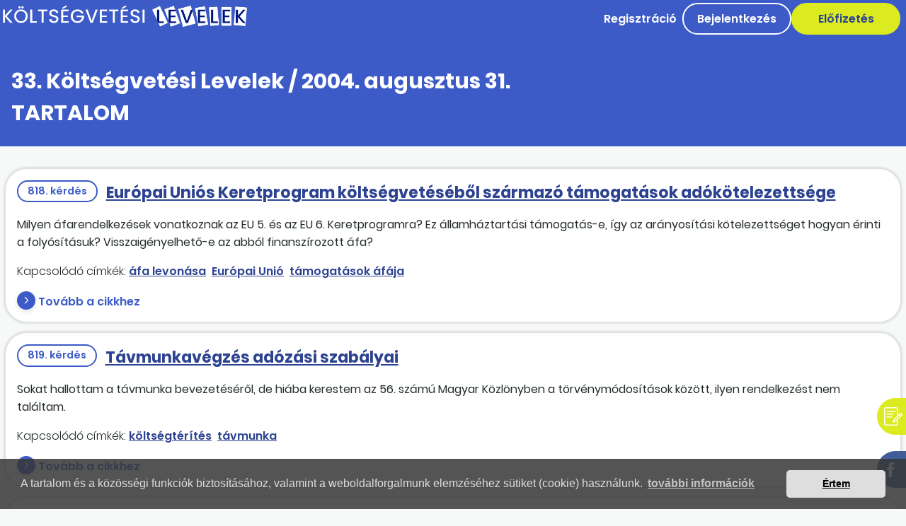

--- FILE ---
content_type: text/html; charset=utf-8
request_url: https://koltsegvetesilevelek.hu/levelek/2004/08/31/
body_size: 18445
content:
<!DOCTYPE html>
<!--[if lt IE 7 ]> <html lang="hu" class="no-js ie6 ie hu"> <![endif]-->
<!--[if IE 7 ]>    <html lang="hu" class="no-js ie7 ie hu"> <![endif]-->
<!--[if IE 8 ]>    <html lang="hu" class="no-js ie8 ie hu"> <![endif]-->
<!--[if IE 9 ]>    <html lang="hu" class="no-js ie9 ie hu"> <![endif]-->
<!--[if (gt IE 9)|!(IE)]><!--> <html lang="hu" class="no-js hu"> <!--<![endif]-->
<head>
	<!--
	This page is generated by Nibble 2.0
	The portal engine by Devidens.
	Copyright (C) Devidens Ltd. 2006-2025
	http://devidens.hu/
	-->

	<meta http-equiv="content-type" content="text/html; charset=utf-8" />
	<meta name="robots" content="index, follow" />
	<meta name="viewport" content="width=device-width, initial-scale=1.0" />
	<meta name="format-detection" content="telephone=no" />

	<!--[if IE]>
	<meta name="mssmarttagspreventparsing" content="true" />
	<meta http-equiv="imagetoolbar" content="no" />
	<!-endif-->
	<meta http-equiv="X-UA-Compatible" content="IE=edge" />

	<title>Költségvetési Levelek #33 / 2004. augusztus 31.</title>

	<meta name="description" content="A Költségvetési Levelek #33 / 2004. augusztus 31. tartalomjegyzéke" />
	<meta name="keywords" content="áfa, levonása, európai, unió, támogatások, áfájaköltségtérítés, távmunkaáfa, megosztása" />
	<meta property="og:locale" content="hu_HU" />
	<meta property="og:type" content="website" />
	<meta property="og:title" content="Költségvetési Levelek – Több mint 6000 költségvetési precedens | Kérdések és válaszok" />
	<meta property="og:description" content="A Költségvetési Levelek az önkormányzatok, költségvetési intézmények adózási, számviteli, gazdálkodási problémáira ad választ kérdezz-felelek formában. Szerzői az Nemzeti Adó- és Vámhivatal (NAV) munkatársai vagy a szakma által ismert és elismert szakírók." />
	<meta property="og:url" content="https://koltsegvetesilevelek.hu/levelek/2004/08/31/" />
	<meta property="og:site_name" content="Költségvetési Levelek" />
	<meta property="og:image" content="https://koltsegvetesilevelek.hu/images/paperf.png" />
	<meta property="og:image:width" content="892" />
	<meta property="og:image:height" content="892" />

	<script>//<![CDATA[
		$N = [{}];if (!(window.console && console.log)) { (function() { var noop = function() {}; var methods = ['assert', 'clear', 'count', 'debug', 'dir', 'dirxml', 'error', 'exception', 'group', 'groupCollapsed', 'groupEnd', 'info', 'log', 'markTimeline', 'profile', 'profileEnd', 'table', 'time', 'timeEnd', 'timeStamp', 'trace', 'warn']; var length = methods.length; var console = window.console = {}; while (length--) { console[methods[length]] = noop; } }()); }(function(d) { d = d.className.replace(/(\s|^)no-js(\s|$)/, '$1' + 'js' + '$2'); }(document.documentElement));(function(g,b,d){var c=b.head||b.getElementsByTagName("head"),D="readyState",E="onreadystatechange",F="DOMContentLoaded",G="addEventListener",H=setTimeout;
function f(){
   
			$LAB.setGlobalDefaults({
				AllowDuplicates: false
			});
		$LAB.script('https://ajax.googleapis.com/ajax/libs/jquery/1/jquery.min.js').wait(function(){
$(function () {
	window.isMobile = /Android|webOS|iPhone|iPad|iPod|BlackBerry|IEMobile|Opera Mini|mobi/i.test(navigator.userAgent);
});
$(document).ready(function(){
	if (window.isMobile && $('#kata2022').length > 0) {
		$(window).scrollTop($('#kata2022').offset().top - 80);
	};

    $("#oet").on("click",function(){
      $("#ourExperts").slideToggle(200);
    });
    $("#moreLnk").on("click",function(){
      $("#moreLnk_ul").slideToggle(200);
	});
	
	$('#search').on('keyup keypress', function(e) {
		var keyCode = e.keyCode || e.which;
		if (keyCode === 13) { 
		  e.preventDefault();
		  return false;
		}
	  });

    $("span.checkmark").bind("click", function() {
        var ne = $(this).siblings();
        if (ne.is(':checkbox') && ne.is(':checked')) {
            ne.prop("checked", false).trigger('change');
        } else if (ne.is(':checkbox')) {
            ne.prop("checked", true).trigger('change');
        } else if (ne.is(':radio') && !ne.is(':checked')) {
            ne.prop("checked", true).trigger('change');
        }
    });
    
    $("div.loader").css("visibility", "hidden");
    $("#body").removeClass("transparent-almost");
    setTimeout(function () {
        $("div.loader").css("visibility", "hidden");
        $("#body").removeClass("transparent-almost");
    }, 2000);

    setTimeout(function() {
        where = setPosition();
        if (where !== false) {
            $(window).scrollTop(where);
        }
    }, 1000);

    
    setTimeout(function () {
        $("#snackbar").show(200);
    }, 3000);
    
    window.addEventListener('popstate', function(e) {
        where = setPosition();
        if (where !== false) {
            $(window).scrollTop(where);
        }
    });
    
    window.addEventListener('scroll', addShakeAnimation);

    if (document.location.search != '' && document.location.pathname == '/') $().cnLetters('showPopupVideoContent',document.location.search);
    
    let tc1 = getCookie("toastc1");
    let tc2 = getCookie("toastc2");
    let tc3 = getCookie("toastc3");
    let tv1 = getCookie("toastv1");
    let tv2 = getCookie("toastv2");
    let tv3 = getCookie("toastv3");
    if (tc1 != '') $('#toastc1').hide();
    if (tc2 != '') $('#toastc1').hide();
    if (tc3 != '') $('#toastc1').hide();
    if (tv1 != '') $('#toastv1').hide();
    if (tv2 != '') $('#toastv2').hide();
    if (tv3 != '') $('#toastv3').hide();
    

  });
});

}
H(function(){if("item"in c){if(!c[0]){H(arguments.callee,25);return}c=c[0]}var a=b.createElement("script"),e=false;a.onload=a[E]=function(){if((a[D]&&a[D]!=="complete"&&a[D]!=="loaded")||e){return false}a.onload=a[E]=null;e=true;f()};

a.src="/js/LAB.min.js";

c.insertBefore(a,c.firstChild)},0);if(b[D]==null&&b[G]){b[D]="loading";b[G](F,d=function(){b.removeEventListener(F,d,false);b[D]="complete"},false)}})(this,document);
	//]]>
	</script>


		<script>window.dataLayer = window.dataLayer || [];
		function gtag(){dataLayer.push(arguments);}
		gtag('set', 'url_passthrough', true);
		gtag('consent', 'default', {'ad_storage': 'granted', 'ad_user_data': 'granted', 'ad_personalization': 'granted', 'analytics_storage': 'granted'});
		</script>
	
		<!-- Global site tag (gtag.js) - Google Analytics -->
		<script async src='https://www.googletagmanager.com/gtag/js?id=G-E9ZMLCQ31H'></script>
		<script>
		window.dataLayer = window.dataLayer || [];
		function gtag(){dataLayer.push(arguments);}
		gtag('js', new Date());
		gtag('config', 'G-E9ZMLCQ31H');
		
		gtag('set', 'dimension1', 'anonymous')
		
		</script>
		<link rel="stylesheet" type="text/css" media="screen, print" href="/rev/559/css/nibble.css" />
	<link rel="stylesheet" type="text/css" media="only screen and (max-width:768px)" href="/css/nibble.layout-mobile-n.css" />
	<link rel="shortcut icon" href="/favicon.ico" />
	<link rel="apple-touch-icon" sizes="180x180" href="/apple-touch-icon.png" />
	<link rel="icon" sizes="32x32" type="image/png" href="/favicon-32x32.png" />
	<link rel="icon" sizes="16x16" type="image/png" href="/favicon-16x16.png" />
	<link rel="manifest" href="/site.webmanifest" />

	<!--[if lt IE 9]><script src="https://oss.maxcdn.com/html5shiv/3.7.3/html5shiv.min.js"></script><![endif]-->
</head>

<body data-bs-theme="light" itemscope itemtype="http://schema.org/WebPage">
	
<div class="icon-range">
  <svg id="rc" data-name="right chevron" xmlns="http://www.w3.org/2000/svg" xmlns:xlink="http://www.w3.org/1999/xlink" viewbox="0 0 26 26">
  <circle data-name="right chevron circle" cx="13" cy="13" r="13" class="right-chevron-circle"></circle>
  <g class="right-chevron-g" data-name="right chevron g" transform="translate(8 8)">
    <path d="M8.767,25.073,4.383,29.39a.447.447,0,0,1-.633,0l-.264-.264a.447.447,0,0,1,0-.633l3.807-3.737L3.49,21.02a.447.447,0,0,1,0-.633l.264-.264a.447.447,0,0,1,.633,0l4.384,4.317A.45.45,0,0,1,8.767,25.073Z" transform="translate(-0.648 -20.033)" class="right-chevron-angle-right"></path>
  </g></svg> <svg id="rcg" data-name="right chevron" xmlns="http://www.w3.org/2000/svg" xmlns:xlink="http://www.w3.org/1999/xlink" viewbox="0 0 26 26">
  <circle data-name="right chevron circle" cx="13" cy="13" r="13" class="right-chevron-circle-green"></circle>
  <g class="right-chevron-g" data-name="right chevron g" transform="translate(8 8)">
    <path d="M8.767,25.073,4.383,29.39a.447.447,0,0,1-.633,0l-.264-.264a.447.447,0,0,1,0-.633l3.807-3.737L3.49,21.02a.447.447,0,0,1,0-.633l.264-.264a.447.447,0,0,1,.633,0l4.384,4.317A.45.45,0,0,1,8.767,25.073Z" transform="translate(-0.648 -20.033)" class="right-chevron-angle-right-white"></path>
  </g></svg> <svg id="infoIcon" xmlns="http://www.w3.org/2000/svg" xmlns:xlink="http://www.w3.org/1999/xlink" viewbox="0 0 16 16">
  <g class="info-g" data-name="info g" transform="translate(-0.055)">
    <path class="info-circle" d="M8.258,1.29A6.968,6.968,0,1,1,1.29,8.258,6.969,6.969,0,0,1,8.258,1.29m0-1.032a8,8,0,1,0,8,8A8,8,0,0,0,8.258.258ZM7.1,11.355h.387V7.484H7.1A.387.387,0,0,1,6.71,7.1V6.839A.387.387,0,0,1,7.1,6.452H8.645a.387.387,0,0,1,.387.387v4.516h.387a.387.387,0,0,1,.387.387V12a.387.387,0,0,1-.387.387H7.1A.387.387,0,0,1,6.71,12v-.258A.387.387,0,0,1,7.1,11.355ZM8.258,3.613A1.032,1.032,0,1,0,9.29,4.645,1.032,1.032,0,0,0,8.258,3.613Z" transform="translate(-0.203 -0.258)"></path>
  </g></svg> <svg id="infoIconWhite" xmlns="http://www.w3.org/2000/svg" xmlns:xlink="http://www.w3.org/1999/xlink" viewbox="0 0 16 16">
  <g class="info-g" data-name="info g" transform="translate(-0.055)">
    <path class="info-circle-white" d="M8.258,1.29A6.968,6.968,0,1,1,1.29,8.258,6.969,6.969,0,0,1,8.258,1.29m0-1.032a8,8,0,1,0,8,8A8,8,0,0,0,8.258.258ZM7.1,11.355h.387V7.484H7.1A.387.387,0,0,1,6.71,7.1V6.839A.387.387,0,0,1,7.1,6.452H8.645a.387.387,0,0,1,.387.387v4.516h.387a.387.387,0,0,1,.387.387V12a.387.387,0,0,1-.387.387H7.1A.387.387,0,0,1,6.71,12v-.258A.387.387,0,0,1,7.1,11.355ZM8.258,3.613A1.032,1.032,0,1,0,9.29,4.645,1.032,1.032,0,0,0,8.258,3.613Z" transform="translate(-0.203 -0.258)"></path>
  </g></svg> <svg id="angle" xmlns="http://www.w3.org/2000/svg" xmlns:xlink="http://www.w3.org/1999/xlink" viewbox="0 0 10 10">
  <g id="angle-normal-g" data-name="angle normal g" clip-path="url(#clip-path)">
    <path id="angle-up" class="angle-normal" d="M5.231,25.43l4.447-4.516a.46.46,0,0,0,0-.652l-.272-.272a.46.46,0,0,0-.652,0L4.905,23.912,1.056,19.993a.46.46,0,0,0-.652,0l-.272.272a.46.46,0,0,0,0,.652L4.58,25.434A.464.464,0,0,0,5.231,25.43Z" transform="translate(0.186 -17.71)"></path>
  </g></svg> <svg id="angle-gray" xmlns="http://www.w3.org/2000/svg" xmlns:xlink="http://www.w3.org/1999/xlink" viewbox="0 0 10 10">
  <g id="angle-gray-up-g" data-name="angle gray up g">
    <path id="angle-gray-up" class="angle-gray" d="M5.231,19.99l4.447,4.516a.46.46,0,0,1,0,.652l-.272.272a.46.46,0,0,1-.652,0L4.905,21.508,1.056,25.426a.46.46,0,0,1-.652,0l-.272-.272a.46.46,0,0,1,0-.652L4.58,19.986A.464.464,0,0,1,5.231,19.99Z" transform="translate(0.186 -17.71)"></path>
  </g></svg> <svg id="envelopeIconWhite" xmlns="http://www.w3.org/2000/svg" xmlns:xlink="http://www.w3.org/1999/xlink" viewbox="0 0 16 16">
  <g class="envelope-icon-white-g" data-name="envelope icon white g" transform="translate(-743 -392)">
    <path class="envelope-icon-white" d="M14.5,2H1.5A1.5,1.5,0,0,0,0,3.5v9A1.5,1.5,0,0,0,1.5,14h13A1.5,1.5,0,0,0,16,12.5v-9A1.5,1.5,0,0,0,14.5,2ZM1.5,3h13a.5.5,0,0,1,.5.5V4.794c-.684.578-1.663,1.375-4.706,3.791C9.766,9,8.725,10.013,8,10c-.725.012-1.769-1-2.294-1.416C2.662,6.169,1.684,5.372,1,4.794V3.5A.5.5,0,0,1,1.5,3Zm13,10H1.5a.5.5,0,0,1-.5-.5V6.094c.712.584,1.838,1.488,4.084,3.272C5.725,9.878,6.856,11.006,8,11c1.137.009,2.259-1.109,2.916-1.634C13.162,7.581,14.287,6.678,15,6.094V12.5A.5.5,0,0,1,14.5,13Z" transform="translate(743 392)"></path>
  </g></svg> <svg id="writing" enable-background="new 0 0 512 512" viewbox="0 0 512 512" xmlns="http://www.w3.org/2000/svg">
  <g>
    <path class="writing-icon" d="m503.22 186.828-25.041-25.041c-11.697-11.698-30.729-11.696-42.427 0l-52.745 52.745v-169.532c0-24.813-20.187-45-45-45h-293c-24.813 0-45 20.187-45 45v422c0 24.813 20.187 45 45 45h293c24.813 0 45-20.187 45-45v-119.033l120.213-118.712c11.697-11.697 11.697-30.73 0-42.427zm-179.399 177.423-45.122 21.058 21.037-45.078 111.975-111.975 24.757 24.756zm29.186 102.749c0 8.271-6.729 15-15 15h-293c-8.271 0-15-6.729-15-15v-422c0-8.271 6.729-15 15-15h293c8.271 0 15 6.729 15 15v199.532c-83.179 83.179-77.747 77.203-79.34 80.616l-39.598 84.854c-2.667 5.717-1.474 12.49 2.986 16.95 4.46 4.461 11.236 5.653 16.95 2.986l84.854-39.599c3.111-1.452 3.623-2.354 14.148-12.748zm104.806-235.067-24.89-24.89 24.043-24.043 25.033 25.049z"></path>
    <path class="writing-icon" d="m80.007 127h224c8.284 0 15-6.716 15-15s-6.716-15-15-15h-224c-8.284 0-15 6.716-15 15s6.716 15 15 15z"></path>
    <path class="writing-icon" d="m80.007 207h176c8.284 0 15-6.716 15-15s-6.716-15-15-15h-176c-8.284 0-15 6.716-15 15s6.716 15 15 15z"></path>
    <path class="writing-icon" d="m208.007 257h-128c-8.284 0-15 6.716-15 15s6.716 15 15 15h128c8.284 0 15-6.716 15-15s-6.716-15-15-15z"></path>
  </g></svg> <svg id="facebookIcon" version="1.1" xmlns="http://www.w3.org/2000/svg" xmlns:xlink="http://www.w3.org/1999/xlink" x="0px" y="0px" viewbox="0 0 128 128" enable-background="new 0 0 128 128" xml:space="preserve">
  <g id="Layer_2">
    <path class="facebook-icon-bg" d="M126,118c0,4.418-3.582,8-8,8H10c-4.418,0-8-3.582-8-8V10c0-4.418,3.582-8,8-8h108c4.418,0,8,3.582,8,8V118 z"></path>
  </g>
  <g id="Layer_3">
    <path fill="#ffffff" d="M93.376,117.012H72.203V65.767H61.625v-17.66h10.578V37.504c0-14.407,5.973-22.974,22.943-22.974h14.128 v17.662h-8.831c-6.606,0-7.043,2.468-7.043,7.074l-0.024,8.839h15.998l-1.872,17.66H93.376V117.012z"></path>
  </g></svg> <svg id="instagramIcon" version="1.1" xmlns="http://www.w3.org/2000/svg" xmlns:xlink="http://www.w3.org/1999/xlink" x="0px" y="0px" viewbox="0 0 169.063 169.063" style="enable-background:new 0 0 169.063 169.063;" xml:space="preserve">
  <g>
    <path fill="#ffffff" d="M122.406,0H46.654C20.929,0,0,20.93,0,46.655v75.752c0,25.726,20.929,46.655,46.654,46.655h75.752 c25.727,0,46.656-20.93,46.656-46.655V46.655C169.063,20.93,148.133,0,122.406,0z M154.063,122.407 c0,17.455-14.201,31.655-31.656,31.655H46.654C29.2,154.063,15,139.862,15,122.407V46.655C15,29.201,29.2,15,46.654,15h75.752 c17.455,0,31.656,14.201,31.656,31.655V122.407z"></path>
    <path fill="#ffffff" d="M84.531,40.97c-24.021,0-43.563,19.542-43.563,43.563c0,24.02,19.542,43.561,43.563,43.561s43.563-19.541,43.563-43.561 C128.094,60.512,108.552,40.97,84.531,40.97z M84.531,113.093c-15.749,0-28.563-12.812-28.563-28.561 c0-15.75,12.813-28.563,28.563-28.563s28.563,12.813,28.563,28.563C113.094,100.281,100.28,113.093,84.531,113.093z"></path>
    <path fill="#ffffff" d="M129.921,28.251c-2.89,0-5.729,1.17-7.77,3.22c-2.051,2.04-3.23,4.88-3.23,7.78c0,2.891,1.18,5.73,3.23,7.78 c2.04,2.04,4.88,3.22,7.77,3.22c2.9,0,5.73-1.18,7.78-3.22c2.05-2.05,3.22-4.89,3.22-7.78c0-2.9-1.17-5.74-3.22-7.78 C135.661,29.421,132.821,28.251,129.921,28.251z"></path>
  </g></svg>
</div>
<div id="curtain" class="hide"></div>
<div id="contentPopup" class="hide">
  <div id="popupContent">
    <div class="closeBtn" onclick="closeContentPopup()">
      &times;
    </div>
    <h2 id="currentPopupTitle" class="">33. Költségvetési Levelek / 2004. augusztus 31.<br />
    TARTALOM</h2>
    <div id="currentPopupContent"></div><button class="button button-primary center-b" onclick="closeContentPopup()">Bezár</button>
  </div>
</div>
<div class="loader"></div>
<div id="body" class="">
  <!-- Top Navigation Menu for mobile view -->
  <div class="topnav">
    <div class="logo-container">
      <a href="/" id="logoMob" title="vissza a főoldalra Költségvetési Levelek" style=""><img src="/images/logo.png" alt="logo" style="height: 3rem;" class="resp-none" /> <img src="/images/logo-m.png" alt="logo" style="height: 3rem;" class="resp-only" /></a>
    </div>
    <div id="myLinksCurtain" style="left:-30vw"></div>
    <div id="myLinks" style="left:100vw;" class="common-shadow-mod">
      <a href="/#what-is-this" onclick="mobmenu();" class="menu-mob menu-mob-kvl">A honlapról</a> <a href="/hogyan-hasznaljam/" class="menu-mob menu-mob-kvl">Hogyan használjam?</a> <a href="/targyszavak/" onclick="mobmenu();" class="menu-mob menu-mob-kvl">Tartalomjegyzék</a> <a href="/regisztracio/" class="menu-mob l-c menu-mob-kvl">Regisztráció</a> <a onclick="mobmenu();$('#loginBoxPopup').removeClass('hide')" class="button button-secondary">Bejelentkezés</a> <a href="/megrendeles/" class="button button-primary button-primary-custom">Előfizetés</a>
    </div><a id="hamb-icon" href="javascript:void(0);" class="icon" onclick="mobmenu()" style="padding-bottom: 10px;"><span id="top-strip" class="menustrip menustrip-kvl">&nbsp;</span> <span id="middle-strip" class="menustrip menustrip-kvl">&nbsp;</span> <span id="bottom-strip" class="menustrip menustrip-kvl">&nbsp;</span></a>
  </div>
  <div id="bSidenav" class="sidenav row-or-column items-end">
    <div id="opener">
      <a href="javascript:void(0)" id="contactOpener" onclick="$('#bSidenav').toggleClass('openC')"><svg id="contactInfoIcon" alt="" class="writing-icon-normal" title="e-mail">
      <use href="#writing"></use></svg></a>
    </div>
    <div id="urlToContact">
      <a href="/kapcsolat/#contactMessageFormId" id="contact">Visszajelzés:<br />
      Segítsen nekünk a&nbsp;honlap jobbá tételében!</a>
    </div>
  </div>
  <div id="bSidenavF" class="sidenav row-or-column items-end">
    <div id="openerF">
      <a href="javascript:void(0)" id="facebookOpener" onclick="$('#bSidenavF').toggleClass('openC')"><svg id="facebookIconF" alt="" class="facebook-icon-normal" title="facebook">
      <use href="#facebookIcon"></use></svg></a>
    </div>
    <div id="urlToFacebook">
      <a href="https://facebook.com/koltsegvetesilevelek/" id="fb" target="_blank">Nézze meg facebook oldalunkat</a>
    </div>
  </div>
  <div id="header" class="bg">
    <div id="commonHeaderNav" class="at-the-top">
      <div class="container-inner-body row-or-column items-center space-between" style="padding-left: 0;">
        <div class="logo-container">
          <a href="/" id="logo" title="vissza a főoldalra Költségvetési Levelek" style=""><img src="/images/logo.png" alt="logo" style="height: 2rem;" /></a>
        </div>
        <div class="letter-headernav row-or-column items-center gap-05">
          <a href="/regisztracio/" class="menu">Regisztráció</a> <a onclick="$('#loginBoxPopup').removeClass('hide')" class="button button-at-menu">Bejelentkezés</a> <a href="/megrendeles/" class="button button-primary button-primary-custom">Előfizetés</a>
        </div>
      </div>
      <div class="container-inner-body" style="padding: 0;"></div>
    </div>
    <div id="loginBoxPopup" class="hide">
      <fieldset class="popupLoginBox">
        <div class="closeBtn" onclick="closePL()">
          &times;
        </div>
        <div class="like-h2 center">
          <strong>Bejelentkezés</strong>
        </div>
        <form method="post" action="/levelek/2004/08/31/" class="hasrequired">
          <input type='hidden' name='_formname' value="login" /> <input type='hidden' name='_token' /> <!--BEGIN-->
           <label for="loginUsername" id="label__loginUsername">Felhasználónév vagy e-mail cím:</label> <input type="text" id="loginUsername" name="username" class="text" title="Felhasználónév vagy e-mail cím:" trclass="required" /> <!--END-->
          <br />
          <!--BEGIN-->
           <label for="loginPassword" id="label__loginPassword">Jelszó:</label> <input type="password" id="loginPassword" name="password" class="password text" title="Jelszó:" trclass="required" /> <!--END-->
          <br />
          <div class="submit-container">
            <input type="submit" id="submit_1" name="submit[1]" class="submit button button-primary" value="Belépés" title="Belépés" onclick="$('#loginBoxPopup').addClass('hide');$('#body').addClass('transparent-almost');$('.loader').addClass('spin');" /><br />
            <br />
            <a href="/regisztracio/" class="register">Regisztráció</a><br />
            <a href="/elfelejtett-jelszo/" class="forgottenPassword">Elfelejtett jelszó</a>
          </div>
          <fieldset class='negcap robots-nocontent d-none'>
            <legend>Your browser doesn't support or you disabled stylesheets.</legend> <label><strong>Don't</strong> fill this input field. <input type='text' name='email2' size='1' /></label>
          </fieldset>
          <div class="note">
            A <em class="required">*</em>-gal megjelölt mezőket kötelező kitölteni.
          </div>
        </form>
      </fieldset>
      <script>
      
        function closePL(){
            $('#loginBoxPopup').addClass('hide');
        }
      
      </script>
    </div>
    <div id="askQuestionPopup" class="hide">
      <div id="popupAskQuestion" class="popupSampleQuestion">
        <div class="closeBtn" onclick="$('#askQuestionPopup').toggleClass('hide')">
          &times;
        </div>
        <h2 id="askQuestionPopupTitle" class="">Kérdésfeltevés</h2>
        <div id="askQuestionPopupContent">
          <div id="sampleQuestionPopup" class="hide">
            <div class="popupSampleQuestion">
              <div class="closeBtn" onclick="closePSQ()">
                &times;
              </div>
              <div class="like-h2 center">
                <strong>Kérdésminták</strong>
              </div>
              <div class="sampleQusetionInner">
                <div class="semi-bold-font">
                  Költségvetési Levelek 313. szám, 5559. kérdés
                </div>
                <div>
                  Pályázatokból nyert tavalyi támogatásokat a veszélyhelyzet miatt ebben az évben sem tudjuk felhasználni, miközben a felhasználást a 04-es táblában fel kell könyvelnünk. Mi a teendő az áthúzódó pénzmaradvány összegével?
                </div>
                <div class="spacer-1">
                  &nbsp;
                </div>
                <div class="semi-bold-font">
                  Költségvetési Levelek 312. szám, 5545. kérdés
                </div>
                <div>
                  Helyi önkormányzat vehet-e igénybe szociálishozzájárulásiadó-kedvezményt munkaerőpiacra lepők után?
                </div>
                <div class="spacer-1">
                  &nbsp;
                </div>
                <div class="semi-bold-font">
                  Költségvetési Levelek 312. szám, 5549. kérdés
                </div>
                <div>
                  A jubileumi jutalomra jogosító időbe beleszámít-e az az időszak, amely alatt a közalkalmazott fizetés nélküli szabadságot kért beteg szülője ápolása miatt?
                </div>
                <div class="spacer-1">
                  &nbsp;
                </div>
                <div class="semi-bold-font">
                  Költségvetési Levelek 312. szám, 5554. kérdés
                </div>
                <div>
                  Az állami adóhatóság adóellenőrzést végez nálunk. Az eddigi revíziók kilencven napon belül befejeződtek. A revizor a kilencvenedik nap letelte után változatlanul folytatta az ellenőrzést, amikor szóvá tettük, jelezte, hogy a határidő még nem telt el, mert kiemelt adózók vagyunk, akiknél 120 napig vizsgálódhat. Mitől függ, hogy melyik határidőt kell alkalmazni?
                </div>
                <div class="spacer-1">
                  &nbsp;
                </div>
                <div class="semi-bold-font">
                  Költségvetési Levelek 311. szám, 5523. kérdés
                </div>
                <div>
                  Nyári szezonban egy költségvetési szerv által üzemeltetett üdülőterületen a gyermekek hasznos szabadidő-eltöltéséhez az üzemeltető intézmény ingyenes gyermekfoglalkozásokat, gyermekrendezvényeket szervez azzal, hogy a felmerülő költségekhez önkéntes pénzbeli vagy természetbeni felajánlásokat elfogad. Milyen szabályai vannak a felajánlott adományok elfogadásának, dokumentálásának? Van-e áfavonzata a befizetett pénzbeli adománynak?
                </div>
                <div class="spacer-1">
                  &nbsp;
                </div>
                <div class="semi-bold-font">
                  Költségvetési Levelek 310. szám, 5505. kérdés
                </div>
                <div class="semi-bold-font">
                  Költségvetési szervként működő óvodaként milyen adókedvezményt vehetünk igénybe a szociális hozzájárulási adó terhére?
                </div>
                <div class="spacer-1">
                  &nbsp;
                </div>
                <div class="semi-bold-font">
                  Költségvetési Levelek 309. szám, 5484. kérdés
                </div>
                <div>
                  Egészségügyiszolgáltatásijárulék-kötelezettség átvállalása esetén milyen kötelezettség terheli az átvállaló szervet?
                </div>
                <div class="spacer-1">
                  &nbsp;
                </div>
                <div class="semi-bold-font">
                  Költségvetési Levelek 306. szám, 5442. kérdés
                </div>
                <div>
                  Önkormányzatnál foglalkoztatunk közművelődési szakembert, akinek a jogviszonya az Mt. hatálya alá tartozik. Közalkalmazotti jogviszonyba át lehet-e sorolni, illetve kinevezni a munkavállalót? Ha igen, akkor a kinevezése, besorolása hogyan alakul, mi alapján kell besorolni, illetve a 2020. évi XXXII. tv. hatálya az önkormányzatokra is kiterjed ezzel kapcsolatosan?
                </div>
                <div class="spacer-1">
                  &nbsp;
                </div>
                <div class="semi-bold-font">
                  Költségvetési Levelek 305. szám, 5426. kérdés
                </div>
                <div>
                  Önkormányzatunk egy helyi lakostól örökölt egy lakóingatlant, amit az önkormányzat értékesített. Keletkezik-e áfafizetési kötelezettsége az önkormányzatnak az értékesítés után?
                </div>
                <div class="spacer-1">
                  &nbsp;
                </div>
                <div class="semi-bold-font">
                  Költségvetési Levelek 305. szám, 5433. kérdés
                </div>
                <div class="semi-bold-font">
                  Költségvetési szerv esetén az összeférhetetlenségi szabályokat figyelembe véve a pénzügyi ellenjegyző és az utalványozó személye (ugyanazon pénzügyi, gazdasági esemény vonatkozásában) lehet ugyanaz a személy?
                </div>
                <div class="spacer-1">
                  &nbsp;
                </div>
              </div>
            </div>
            <script>
            
            function closePSQ() {
            $('#sampleQuestionPopup').addClass('hide');
            }
            
            </script>
          </div>
          <div class="searchHead"></div>
          <div class="center small-font normal-font hidden">
            &nbsp;
          </div>
          <h2 class="center">Kérdés a szerkesztőséghez</h2>
          <div class="bold-font">
            Mi ez a szolgáltatás?
          </div>
          <div class="mb-1">
            Csak előfizetőink számára nyújtott személyi szolgáltatás, akik 7 napon belül e-mailben írásos szakmai véleményt kapnak az általuk vázolt problémáikra szerkesztőinktől.<br />
            <br />
            <em>Ehhez nyomja meg a Bejelentkezés vagy az Előfizetés gombot!</em>
          </div>
          <div class="center center row-or-column justify-center gap-05">
            <a href="javascript:void(0)" onclick="$('#askQuestionPopup').addClass('hide');;$('#loginBoxPopup').removeClass('hide');$('#loginBoxPopup').addClass('reqQPopup');addParamToUrl('showQuestionBox','1');" class="button button-primary">Bejelentkezés</a> <a class="button button-primary" href="/megrendeles/">Előfizetés</a>
          </div>
          <div id="questionSubmitToggle" class="">
            <div class="small-font normal-font">
              &nbsp;
            </div>
            <div class="center">
              <a href="javascript:void(0)" onclick="toggleDiv('#tc')" class="green-ui">Tudnivalók az Ön szakmai problémájának véleményezéséhez</a>
              <div class="angle-container-iblock" onclick="$(this).toggleClass('point-up'); toggleDiv('#tc');">
                <svg class="angle-normal" alt="" title="kinyit/bezár">
                <use href="#angle"></use></svg>
              </div>
            </div>
            <div id="tc" class="mt-05">
              <div class="bold-font likeUrl" onclick="toggleDiv('#t2')">
                Szempontok kérdésének elkészítéséhez
              </div>
              <div id="t2" class="hide">
                Szerkesztőink szakmai véleménye mindig valamilyen konkrét költségvetési probléma jogszabályi értelmezését célozza, nem komplex ügyekkel kapcsolatos átfogó tanácsadást. (Nem tartjuk feladatunknak például a hatóságokkal való vita véleményezését. Kérjük mellőzni a rutinszerű munkafeladatokkal kapcsolatos kérdéseket is). Javasoljuk, hogy a véleményezendő probléma leírása során különösen figyeljen az alábbiakra: Fogalmazzon egyszerűen és szűkszavúan! Legyen minél célirányosabb a probléma leírása. Csak olyan információt adjon meg, amely a probléma megítéléséhez szükséges. Tartsa szem előtt az egy probléma – egy válasz elvét.<br />
                <a href="javascript:void(0)" onclick="$('#sampleQuestionPopup').removeClass('hide')">Kérdésmintákat itt mellékeltünk</a>
              </div>
              <div class="bold-font likeUrl" onclick="toggleDiv('#t4')">
                A szakmai véleményünk felhasználása
              </div>
              <div id="t4" class="hide">
                Válaszunk elérhetővé és kereshetővé válik olvasóinknak a Költségvetési Levelek offline és jelen online oldalain is – lapunk tartalma ugyanis ezekből az olvasói kérdésekből és válaszokból épül fel (a folyamat minden pontján megőrizve a kérdezők anonimitását). A lapban megjelent válaszok szerkesztőink szakmai véleményét fedi, nem jogalkalmazói szakvélemények, az ugyanis a hatóságok vagy a bíróságok feladata. Emiatt természetesen előfordulhat, hogy szakmai véleményünk azokkal nem esik egybe.
              </div>
            </div>
            <div class="spacer-1"></div>
          </div>
          <script>
          
          function toggleDiv(e) {
            $(e).toggle(200);
          }

          function addParamToUrl(param, value) {
            let url = new URL(window.location.href);
            url.searchParams.set(param, value);
            window.history.pushState({}, '', url);
          }
          
          </script>
        </div>
      </div>
    </div>
    <div id="header-container">
      <div class="container-inner-body">
        <div class="clearfix"></div>
        <h1 class="white">33. Költségvetési Levelek / 2004. augusztus 31.<br />
        TARTALOM</h1>
      </div>
    </div>
    <script>
    
    function card1click(e) {
        e.preventDefault();
        //$('#search').fadeOut(50).fadeIn(200);
        $('#search').css("transform", "scale(2)")
        setTimeout(function() {
            $('#search').css("transform", "scale(1)")
        }, 300);
        setTimeout(function() {
            $('#filterSubject').focus();
        }, 500);
        return;
    }
    function card3click(e) {
        e.preventDefault();
        $('#askQuestionPopup').toggleClass('hide');
        return;
    }
    
    </script>
  </div>
</div>
<div class="container-full-width_ container-full-width_">
  <div class="container-inner-body">
    <div id="main" class="">
      <div id="viewIssue">
        <div class="issues" onclick="$N.push([this, 'cnLetters', 'getQuestion', event])" data-newspaperid="7">
          <div class="issue card-look">
            <span class="badge badge-transparent" data-number="818">818. kérdés</span> &nbsp; <a class="like-h2" href="/levelek/2004/08/31/818/+eur%C3%B3pai+uni%C3%B3s+keretprogram+k%C3%B6lts%C3%A9gvet%C3%A9s%C3%A9b%C5%91l+sz%C3%A1rmaz%C3%B3+t%C3%A1mogat%C3%A1sok+ad%C3%B3k%C3%B6telezetts%C3%A9ge/">Európai Uniós Keretprogram költségvetéséből származó támogatások adókötelezettsége</a>
            <div class="lead">
              Milyen áfarendelkezések vonatkoznak az EU 5. és az EU 6. Keretprogramra? Ez államháztartási támogatás-e, így az arányosítási kötelezettséget hogyan érinti a folyósításuk? Visszaigényelhető-e az abból finanszírozott áfa?
            </div>
            <div class="tags">
              <span class="slim-font">Kapcsolódó címkék:</span> <a href='/targyszo/afa-levonasa/' rel='tag' title='Keresés a(z) áfa levonása kifejezéssel címkézett cikkekre'>áfa levonása</a>&nbsp; <a href='/targyszo/europai-unio/' rel='tag' title='Keresés a(z) Európai Unió kifejezéssel címkézett cikkekre'>Európai Unió</a>&nbsp; <a href='/targyszo/tamogatasok-afaja/' rel='tag' title='Keresés a(z) támogatások áfája kifejezéssel címkézett cikkekre'>támogatások áfája</a>
            </div>
            <div class="spacer-1"></div>
            <div class="green-controller">
              <svg class="chevron-normal common-shadow greenBg" alt="" title="tovább a Európai Uniós Keretprogram költségvetéséből származó támogatások adókötelezettsége cikkhez">
              <use href="#rcg"></use></svg> <a href="/levelek/2004/08/31/818/+eur%C3%B3pai+uni%C3%B3s+keretprogram+k%C3%B6lts%C3%A9gvet%C3%A9s%C3%A9b%C5%91l+sz%C3%A1rmaz%C3%B3+t%C3%A1mogat%C3%A1sok+ad%C3%B3k%C3%B6telezetts%C3%A9ge" class="greenUi">Tovább a cikkhez</a>
            </div>
          </div>
          <div class="spacer-1"></div>
          <div class="issue card-look">
            <span class="badge badge-transparent" data-number="819">819. kérdés</span> &nbsp; <a class="like-h2" href="/levelek/2004/08/31/819/+t%C3%A1vmunkav%C3%A9gz%C3%A9s+ad%C3%B3z%C3%A1si+szab%C3%A1lyai/">Távmunkavégzés adózási szabályai</a>
            <div class="lead">
              Sokat hallottam a távmunka bevezetéséről, de hiába kerestem az 56. számú Magyar Közlönyben a törvénymódosítások között, ilyen rendelkezést nem találtam.
            </div>
            <div class="tags">
              <span class="slim-font">Kapcsolódó címkék:</span> <a href='/targyszo/koltsegterites/' rel='tag' title='Keresés a(z) költségtérítés kifejezéssel címkézett cikkekre'>költségtérítés</a>&nbsp; <a href='/targyszo/tavmunka/' rel='tag' title='Keresés a(z) távmunka kifejezéssel címkézett cikkekre'>távmunka</a>
            </div>
            <div class="spacer-1"></div>
            <div class="green-controller">
              <svg class="chevron-normal common-shadow greenBg" alt="" title="tovább a Távmunkavégzés adózási szabályai cikkhez">
              <use href="#rcg"></use></svg> <a href="/levelek/2004/08/31/819/+t%C3%A1vmunkav%C3%A9gz%C3%A9s+ad%C3%B3z%C3%A1si+szab%C3%A1lyai" class="greenUi">Tovább a cikkhez</a>
            </div>
          </div>
          <div class="spacer-1"></div>
          <div class="issue card-look">
            <span class="badge badge-transparent" data-number="820">820. kérdés</span> &nbsp; <a class="like-h2" href="/levelek/2004/08/31/820/+%C3%A1fa+megoszt%C3%A1sa+ar%C3%A1nyos%C3%ADt%C3%A1ssal+i/">Áfa megosztása arányosítással I.</a>
            <div class="lead">
              Egyházi fenntartású intézményünk a diákok szervezett étkeztetését saját üzemeltetésű konyháján keresztül oldja meg. Az előzetesen felszámított adó összegét – konyhánk működtetésénél – nyilvántartásainkban elkülönítetten mutatjuk ki. Az Áfa-tv. 2004. január 1-jétől érvényes módosítása kapcsán a törvény 38. §-a az arányosítás szabályainak alkalmazását írja elő. 2003. év végéig intézményünk az áfa elszámolásánál a tételes elkülönítés mellett az arányosítás elszámolásával nem foglalkozott. Kérem segítségüket az Áfa-tv. 38. §-ában foglaltak általunk is szabályosan elszámolandó arányosítás kiszámításához. Konyhánk 2004. január havi tényadatain bemutatva, kiszámolva arányosítás alapján az ez évi szabályok szerint levonható áfa összegét. Nettó árbevételünk (mely tartalmazza a vendégétkeztetésből, a dolgozók étkeztetéséből származó bevételt, valamint a diákok befizetéseit) 1775 E Ft. A diákok a nyersanyagköltség 50, illetve 70 százalékát térítik meg, a normatív támogatást, illetve a konyha üzemeltetéséhez hiányzó fedezetet intézményfinanszírozásként nyújtjuk a konyha részére. Ez az összeg január hónapban 300 E Ft (diákok normatív kiegészítő támogatása) és 1000 E Ft működési költségek fedezetére. Számítások a fenti adatok birtokában: Levonási hányad = N. árbev.: 1775 E/(1775 E+300 E+1000 E) = 1775/3075 = 0,577 =0,58 A konyhánk 2004. január hónapi beszerzéseiben az előzetesen felszámított adó összege: 450 Ex0,58 = 261 E Ft. Ha a számításom jó, akkor 261 E Ft lenne a levonható rész. A következő hónapban göngyölítve számolok.
            </div>
            <div class="tags">
              <span class="slim-font">Kapcsolódó címkék:</span> <a href='/targyszo/afa-levonasa/' rel='tag' title='Keresés a(z) áfa levonása kifejezéssel címkézett cikkekre'>áfa levonása</a>&nbsp; <a href='/targyszo/afa-megosztasa-aranyositassal/' rel='tag' title='Keresés a(z) áfa megosztása arányosítással kifejezéssel címkézett cikkekre'>áfa megosztása arányosítással</a>&nbsp; <a href='/targyszo/allamhaztartasi-tamogatas/' rel='tag' title='Keresés a(z) államháztartási támogatás kifejezéssel címkézett cikkekre'>államháztartási támogatás</a>
            </div>
            <div class="spacer-1"></div>
            <div class="green-controller">
              <svg class="chevron-normal common-shadow greenBg" alt="" title="tovább a Áfa megosztása arányosítással I. cikkhez">
              <use href="#rcg"></use></svg> <a href="/levelek/2004/08/31/820/+%C3%A1fa+megoszt%C3%A1sa+ar%C3%A1nyos%C3%ADt%C3%A1ssal+i" class="greenUi">Tovább a cikkhez</a>
            </div>
          </div>
          <div class="spacer-1"></div>
          <div class="issue card-look">
            <span class="badge badge-transparent" data-number="821">821. kérdés</span> &nbsp; <a class="like-h2" href="/levelek/2004/08/31/821/+%C3%A1fa+megoszt%C3%A1sa+ar%C3%A1nyos%C3%ADt%C3%A1ssal+ii/">Áfa megosztása arányosítással II.</a>
            <div class="lead">
              Hogyan kell a támogatásokat figyelembe venni az arányosításnál a közhatalmi szerveknek?
            </div>
            <div class="tags">
              <span class="slim-font">Kapcsolódó címkék:</span> <a href='/targyszo/afa-megosztasa-aranyositassal/' rel='tag' title='Keresés a(z) áfa megosztása arányosítással kifejezéssel címkézett cikkekre'>áfa megosztása arányosítással</a>&nbsp; <a href='/targyszo/allamhaztartasi-tamogatas/' rel='tag' title='Keresés a(z) államháztartási támogatás kifejezéssel címkézett cikkekre'>államháztartási támogatás</a>&nbsp; <a href='/targyszo/kozhatalmi-tevekenyseg/' rel='tag' title='Keresés a(z) közhatalmi tevékenység kifejezéssel címkézett cikkekre'>közhatalmi tevékenység</a>&nbsp; <a href='/targyszo/tamogatasok-afaja/' rel='tag' title='Keresés a(z) támogatások áfája kifejezéssel címkézett cikkekre'>támogatások áfája</a>&nbsp; <a href='/targyszo/targyi-adomentesseg/' rel='tag' title='Keresés a(z) tárgyi adómentesség kifejezéssel címkézett cikkekre'>tárgyi adómentesség</a>
            </div>
            <div class="spacer-1"></div>
            <div class="green-controller">
              <svg class="chevron-normal common-shadow greenBg" alt="" title="tovább a Áfa megosztása arányosítással II. cikkhez">
              <use href="#rcg"></use></svg> <a href="/levelek/2004/08/31/821/+%C3%A1fa+megoszt%C3%A1sa+ar%C3%A1nyos%C3%ADt%C3%A1ssal+ii" class="greenUi">Tovább a cikkhez</a>
            </div>
          </div>
          <div class="spacer-1"></div>
          <div class="issue card-look">
            <span class="badge badge-transparent" data-number="822">822. kérdés</span> &nbsp; <a class="like-h2" href="/levelek/2004/08/31/822/+ingatlanb%C3%A9rbead%C3%A1s+%C3%A1fakulcsa/">Ingatlan-bérbeadás áfakulcsa</a>
            <div class="lead">
              Milyen áfakulcs terheli a beépítésre szánt terület, építési telek bérbeadását, haszonbérbe adását?
            </div>
            <div class="tags">
              <span class="slim-font">Kapcsolódó címkék:</span> <a href='/targyszo/ingatlan-berbeadas/' rel='tag' title='Keresés a(z) ingatlan-bérbeadás kifejezéssel címkézett cikkekre'>ingatlan-bérbeadás</a>&nbsp; <a href='/targyszo/targyi-adomentesseg/' rel='tag' title='Keresés a(z) tárgyi adómentesség kifejezéssel címkézett cikkekre'>tárgyi adómentesség</a>
            </div>
            <div class="spacer-1"></div>
            <div class="green-controller">
              <svg class="chevron-normal common-shadow greenBg" alt="" title="tovább a Ingatlan-bérbeadás áfakulcsa cikkhez">
              <use href="#rcg"></use></svg> <a href="/levelek/2004/08/31/822/+ingatlanb%C3%A9rbead%C3%A1s+%C3%A1fakulcsa" class="greenUi">Tovább a cikkhez</a>
            </div>
          </div>
          <div class="spacer-1"></div>
          <div class="issue card-look">
            <span class="badge badge-transparent" data-number="823">823. kérdés</span> &nbsp; <a class="like-h2" href="/levelek/2004/08/31/823/+ingatlan%C3%A9rt%C3%A9kes%C3%ADt%C3%A9s+ad%C3%B3z%C3%A1si+szab%C3%A1lyai/">Ingatlanértékesítés adózási szabályai</a>
            <div class="lead">
              2003. évben, illetve az idén megkötött szerződésekkel értékesített ingatlanok esetén a 2004. január 1-jétől életbe lépő szabályok és átmeneti rendelkezések alapján milyen áfakulcsot kell alkalmaznunk, vagy az önkormányzatnak a közhatalmi tevékenység miatt már nem kell az áfára tekintettel lennie?
            </div>
            <div class="tags">
              <span class="slim-font">Kapcsolódó címkék:</span> <a href='/targyszo/ingatlanertekesites/' rel='tag' title='Keresés a(z) ingatlanértékesítés kifejezéssel címkézett cikkekre'>ingatlanértékesítés</a>&nbsp; <a href='/targyszo/kozhatalmi-tevekenyseg/' rel='tag' title='Keresés a(z) közhatalmi tevékenység kifejezéssel címkézett cikkekre'>közhatalmi tevékenység</a>
            </div>
            <div class="spacer-1"></div>
            <div class="green-controller">
              <svg class="chevron-normal common-shadow greenBg" alt="" title="tovább a Ingatlanértékesítés adózási szabályai cikkhez">
              <use href="#rcg"></use></svg> <a href="/levelek/2004/08/31/823/+ingatlan%C3%A9rt%C3%A9kes%C3%ADt%C3%A9s+ad%C3%B3z%C3%A1si+szab%C3%A1lyai" class="greenUi">Tovább a cikkhez</a>
            </div>
          </div>
          <div class="spacer-1"></div>
          <div class="issue card-look">
            <span class="badge badge-transparent" data-number="824">824. kérdés</span> &nbsp; <a class="like-h2" href="/levelek/2004/08/31/824/+gyermekfel%C3%BCgyel%C5%91+besorol%C3%A1sa/">Gyermekfelügyelő besorolása</a>
            <div class="lead">
              Költségvetési szerv vagyunk, gyermekfelügyelőket alkalmazunk, akik OKJ-s gyermekfelügyelői tanfolyamot végeztek, mely középfokú végzettséget adott, és amely szükséges ahhoz, hogy ezen munkakört betöltsék. A tanfolyam elvégzése után gyermekvédelmi asszisztensi végzettséget igazoló bizonyítványt kaptak. Helyesen járunk-e el, ha ezzel a végzettséggel "E" kategóriába soroljuk azokat, akik érettségivel rendelkeznek, és emellett megszerezték ezen végzettségüket?
            </div>
            <div class="tags">
              <span class="slim-font">Kapcsolódó címkék:</span> <a href='/targyszo/fizetesi-osztaly/' rel='tag' title='Keresés a(z) fizetési osztály kifejezéssel címkézett cikkekre'>fizetési osztály</a>&nbsp; <a href='/targyszo/kozalkalmazott-besorolasa/' rel='tag' title='Keresés a(z) közalkalmazott besorolása kifejezéssel címkézett cikkekre'>közalkalmazott besorolása</a>
            </div>
            <div class="spacer-1"></div>
            <div class="green-controller">
              <svg class="chevron-normal common-shadow greenBg" alt="" title="tovább a Gyermekfelügyelő besorolása cikkhez">
              <use href="#rcg"></use></svg> <a href="/levelek/2004/08/31/824/+gyermekfel%C3%BCgyel%C5%91+besorol%C3%A1sa" class="greenUi">Tovább a cikkhez</a>
            </div>
          </div>
          <div class="spacer-1"></div>
          <div class="issue card-look">
            <span class="badge badge-transparent" data-number="825">825. kérdés</span> &nbsp; <a class="like-h2" href="/levelek/2004/08/31/825/+m%C3%A9rk%C5%91z%C3%A9svezet%C5%91+j%C3%B6vedelm%C3%A9nek+ad%C3%B3k%C3%B6telezetts%C3%A9ge/">Mérkőzésvezető jövedelmének adókötelezettsége</a>
            <div class="lead">
              Intézményünk sportnapokat fog szervezni, melyek keretében hivatásos mérkőzésvezetőket kértünk fel az egyes mérkőzések vezetésére. Kérjük szíves ismertetésüket a kifizetett összegből történő helyes adóelőleg-levonási szabályokat illetően!
            </div>
            <div class="tags">
              <span class="slim-font">Kapcsolódó címkék:</span> <a href='/targyszo/adoeloleg/' rel='tag' title='Keresés a(z) adóelőleg kifejezéssel címkézett cikkekre'>adóelőleg</a>&nbsp; <a href='/targyszo/koltsegatalany/' rel='tag' title='Keresés a(z) költségátalány kifejezéssel címkézett cikkekre'>költségátalány</a>&nbsp; <a href='/targyszo/koltsegterites/' rel='tag' title='Keresés a(z) költségtérítés kifejezéssel címkézett cikkekre'>költségtérítés</a>&nbsp; <a href='/targyszo/tiszteletdij/' rel='tag' title='Keresés a(z) tiszteletdíj kifejezéssel címkézett cikkekre'>tiszteletdíj</a>
            </div>
            <div class="spacer-1"></div>
            <div class="green-controller">
              <svg class="chevron-normal common-shadow greenBg" alt="" title="tovább a Mérkőzésvezető jövedelmének adókötelezettsége cikkhez">
              <use href="#rcg"></use></svg> <a href="/levelek/2004/08/31/825/+m%C3%A9rk%C5%91z%C3%A9svezet%C5%91+j%C3%B6vedelm%C3%A9nek+ad%C3%B3k%C3%B6telezetts%C3%A9ge" class="greenUi">Tovább a cikkhez</a>
            </div>
          </div>
          <div class="spacer-1"></div>
          <div class="issue card-look">
            <span class="badge badge-transparent" data-number="826">826. kérdés</span> &nbsp; <a class="like-h2" href="/levelek/2004/08/31/826/+egyes+teherg%C3%A9pj%C3%A1rm%C5%B1vek+%C3%BCzemanyagfogyaszt%C3%A1s%C3%A1nak+elsz%C3%A1mol%C3%A1sa/">Egyes tehergépjárművek üzemanyag-fogyasztásának elszámolása</a>
            <div class="lead">
              Intézményünk vásárolt egy Renault Kangoo és egy Renault Traffic típusú tehergépkocsit. Az üzemanyag-felhasználás igazolás nélkül elszámolható mértékét viszont a vonatkozó kormányrendelet alapján nem tudtuk meghatározni, mert nem találtuk meg a járműveket a rendelet mellékletében. Kérdésünk arra vonatkozik, hogy hogyan kell eljárni ilyen esetben?
            </div>
            <div class="tags">
              <span class="slim-font">Kapcsolódó címke:</span> <a href='/targyszo/uzemanyag-elszamolas/' rel='tag' title='Keresés a(z) üzemanyag-elszámolás kifejezéssel címkézett cikkekre'>üzemanyag-elszámolás</a>
            </div>
            <div class="spacer-1"></div>
            <div class="green-controller">
              <svg class="chevron-normal common-shadow greenBg" alt="" title="tovább a Egyes tehergépjárművek üzemanyag-fogyasztásának elszámolása cikkhez">
              <use href="#rcg"></use></svg> <a href="/levelek/2004/08/31/826/+egyes+teherg%C3%A9pj%C3%A1rm%C5%B1vek+%C3%BCzemanyagfogyaszt%C3%A1s%C3%A1nak+elsz%C3%A1mol%C3%A1sa" class="greenUi">Tovább a cikkhez</a>
            </div>
          </div>
          <div class="spacer-1"></div>
          <div class="issue card-look">
            <span class="badge badge-transparent" data-number="827">827. kérdés</span> &nbsp; <a class="like-h2" href="/levelek/2004/08/31/827/+mennyis%C3%A9gben+nyilv%C3%A1ntartott+kis+%C3%A9rt%C3%A9k%C5%B1+t%C3%A1rgyi+eszk%C3%B6z%C3%B6k+lelt%C3%A1roz%C3%A1si+feladatai/">Mennyiségben nyilvántartott kis értékű tárgyi eszközök leltározási feladatai</a>
            <div class="lead">
              Kis értékű tárgyi eszköz mennyiségi nyilvántartás részét képező, személyre szólóan kiadott eszközök leltározása alkalmával az adott helyiségben megírt leltárívre fel kell-e írni ezeket a berendezési tárgyakkal együtt, vagy külön kell leltározni, és a berendezésektől elkülönítetten kell felvenni a leltárívre?
            </div>
            <div class="tags">
              <span class="slim-font">Kapcsolódó címkék:</span> <a href='/targyszo/kis-erteku-targyi-eszkoz/' rel='tag' title='Keresés a(z) kis értékű tárgyi eszköz kifejezéssel címkézett cikkekre'>kis értékű tárgyi eszköz</a>&nbsp; <a href='/targyszo/merleg/' rel='tag' title='Keresés a(z) mérleg kifejezéssel címkézett cikkekre'>mérleg</a>&nbsp; <a href='/targyszo/targyi-eszkoz/' rel='tag' title='Keresés a(z) tárgyi eszköz kifejezéssel címkézett cikkekre'>tárgyi eszköz</a>
            </div>
            <div class="spacer-1"></div>
            <div class="green-controller">
              <svg class="chevron-normal common-shadow greenBg" alt="" title="tovább a Mennyiségben nyilvántartott kis értékű tárgyi eszközök leltározási feladatai cikkhez">
              <use href="#rcg"></use></svg> <a href="/levelek/2004/08/31/827/+mennyis%C3%A9gben+nyilv%C3%A1ntartott+kis+%C3%A9rt%C3%A9k%C5%B1+t%C3%A1rgyi+eszk%C3%B6z%C3%B6k+lelt%C3%A1roz%C3%A1si+feladatai" class="greenUi">Tovább a cikkhez</a>
            </div>
          </div>
          <div class="spacer-1"></div>
          <div class="issue card-look">
            <span class="badge badge-transparent" data-number="828">828. kérdés</span> &nbsp; <a class="like-h2" href="/levelek/2004/08/31/828/+k%C3%B6vetel%C3%A9s+kimutat%C3%A1sa+a+m%C3%A9rlegben/">Követelés kimutatása a mérlegben</a>
            <div class="lead">
              A költségvetési szerv megrendelésre adatszolgáltatást végzett. A vevő nem fizetett, a fizetési felszólításra sem válaszolt. Az év végén a könyvviteli mérlegben szerepelhet-e a tartozás, mint követelés?
            </div>
            <div class="tags">
              <span class="slim-font">Kapcsolódó címkék:</span> <a href='/targyszo/behajthatatlan-kovetelesek/' rel='tag' title='Keresés a(z) behajthatatlan követelés kifejezéssel címkézett cikkekre'>behajthatatlan követelés</a>&nbsp; <a href='/targyszo/koveteles/' rel='tag' title='Keresés a(z) követelés kifejezéssel címkézett cikkekre'>követelés</a>&nbsp; <a href='/targyszo/merleg/' rel='tag' title='Keresés a(z) mérleg kifejezéssel címkézett cikkekre'>mérleg</a>
            </div>
            <div class="spacer-1"></div>
            <div class="green-controller">
              <svg class="chevron-normal common-shadow greenBg" alt="" title="tovább a Követelés kimutatása a mérlegben cikkhez">
              <use href="#rcg"></use></svg> <a href="/levelek/2004/08/31/828/+k%C3%B6vetel%C3%A9s+kimutat%C3%A1sa+a+m%C3%A9rlegben" class="greenUi">Tovább a cikkhez</a>
            </div>
          </div>
          <div class="spacer-1"></div>
          <div class="issue card-look">
            <span class="badge badge-transparent" data-number="829">829. kérdés</span> &nbsp; <a class="like-h2" href="/levelek/2004/08/31/829/+r%C3%A9szletfizet%C3%A9ssel+v%C3%A1s%C3%A1rolt+mobiltelefonok+t%C3%B6rleszt%C5%91r%C3%A9szlet%C3%A9nek+%C3%A9s+a+szolg%C3%A1ltat%C3%A1si+d%C3%ADjak+elk%C3%BCl%C3%B6n%C3%ADt%C3%A9se/">Részletfizetéssel vásárolt mobiltelefonok törlesztőrészletének és a szolgáltatási díjak elkülönítése</a>
            <div class="lead">
              Költségvetési szerv vagyunk, mobiltelefonokat vásároltunk, melyek egyedi beszerzési értéke 50 E Ft alatti. A szerződésben foglalt megállapodás szerint részkiegyenlítéssel fizetjük ki a hátralékot. A telefondíjakat tartalmazó számlákban beépítve kell-e a hátralékot kiegyenlíteni? A hátralék összegeinek kiegyenlítését telefondíjként vagy kis értékű tárgyi eszközként kell-e könyvelni?
            </div>
            <div class="tags">
              <span class="slim-font">Kapcsolódó címkék:</span> <a href='/targyszo/dologi-kiadasok/' rel='tag' title='Keresés a(z) dologi kiadások kifejezéssel címkézett cikkekre'>dologi kiadások</a>&nbsp; <a href='/targyszo/mobiltelefon-koltsegei/' rel='tag' title='Keresés a(z) mobiltelefon költségei kifejezéssel címkézett cikkekre'>mobiltelefon költségei</a>&nbsp; <a href='/targyszo/szamviteli-politika/' rel='tag' title='Keresés a(z) számviteli politika kifejezéssel címkézett cikkekre'>számviteli politika</a>
            </div>
            <div class="spacer-1"></div>
            <div class="green-controller">
              <svg class="chevron-normal common-shadow greenBg" alt="" title="tovább a Részletfizetéssel vásárolt mobiltelefonok törlesztőrészletének és a szolgáltatási díjak elkülönítése cikkhez">
              <use href="#rcg"></use></svg> <a href="/levelek/2004/08/31/829/+r%C3%A9szletfizet%C3%A9ssel+v%C3%A1s%C3%A1rolt+mobiltelefonok+t%C3%B6rleszt%C5%91r%C3%A9szlet%C3%A9nek+%C3%A9s+a+szolg%C3%A1ltat%C3%A1si+d%C3%ADjak+elk%C3%BCl%C3%B6n%C3%ADt%C3%A9se" class="greenUi">Tovább a cikkhez</a>
            </div>
          </div>
          <div class="spacer-1"></div>
          <div class="issue card-look">
            <span class="badge badge-transparent" data-number="830">830. kérdés</span> &nbsp; <a class="like-h2" href="/levelek/2004/08/31/830/+k%C3%BClf%C3%B6ldi+kik%C3%BCldet%C3%A9s+ad%C3%B3elsz%C3%A1mol%C3%A1si+szab%C3%A1lyai/">Külföldi kiküldetés adóelszámolási szabályai</a>
            <div class="lead">
              Intézményünk egyik munkatársa Németországba utazik azért, hogy egy ottani kórházban már alkalmazott gyógyítási eljárást elsajátítson. A külföldi (munkavégzéssel is járó) utazást intézményünk igazgatója rendelte el. A külföldi tartózkodás előreláthatólag több hónapig tart majd. Kérdésünk, hogy ez tartós kiküldetésnek számít-e, és ha igen, akkor milyen elszámolási (adóelőleg-levonási) szabályokat kell alkalmaznunk?
            </div>
            <div class="tags">
              <span class="slim-font">Kapcsolódó címkék:</span> <a href='/targyszo/adoeloleg/' rel='tag' title='Keresés a(z) adóelőleg kifejezéssel címkézett cikkekre'>adóelőleg</a>&nbsp; <a href='/targyszo/kulfoldi-kikuldetes/' rel='tag' title='Keresés a(z) külföldi kiküldetés kifejezéssel címkézett cikkekre'>külföldi kiküldetés</a>
            </div>
            <div class="spacer-1"></div>
            <div class="green-controller">
              <svg class="chevron-normal common-shadow greenBg" alt="" title="tovább a Külföldi kiküldetés adóelszámolási szabályai cikkhez">
              <use href="#rcg"></use></svg> <a href="/levelek/2004/08/31/830/+k%C3%BClf%C3%B6ldi+kik%C3%BCldet%C3%A9s+ad%C3%B3elsz%C3%A1mol%C3%A1si+szab%C3%A1lyai" class="greenUi">Tovább a cikkhez</a>
            </div>
          </div>
          <div class="spacer-1"></div>
          <div class="issue card-look">
            <span class="badge badge-transparent" data-number="831">831. kérdés</span> &nbsp; <a class="like-h2" href="/levelek/2004/08/31/831/+munkav%C3%A1llal%C3%B3nak+juttatott+aj%C3%A1nd%C3%A9kutalv%C3%A1ny+ad%C3%B3z%C3%A1sa/">Munkavállalónak juttatott ajándékutalvány adózása</a>
            <div class="lead">
              Munkavállalóink jutalmazását ajándékutalványok átadásával szeretnénk megoldani. Az utalvány bármely termék vásárlására felhasználható. A juttatás az elvégzett munka minőségétől függ. A jutalmazásból egyetlen munkavállalót sem zárunk ki, de a juttatás jutalmazási funkciójából adódóan nem biztos, hogy minden dolgozó kap utalványt. Az így adott ajándékutalvány természetbeni juttatásként kezelhető-e?
            </div>
            <div class="tags">
              <span class="slim-font">Kapcsolódó címkék:</span> <a href='/targyszo/jutalmak/' rel='tag' title='Keresés a(z) jutalmak kifejezéssel címkézett cikkekre'>jutalmak</a>&nbsp; <a href='/targyszo/termeszetbeni-juttatas/' rel='tag' title='Keresés a(z) természetbeni juttatás kifejezéssel címkézett cikkekre'>természetbeni juttatás</a>
            </div>
            <div class="spacer-1"></div>
            <div class="green-controller">
              <svg class="chevron-normal common-shadow greenBg" alt="" title="tovább a Munkavállalónak juttatott ajándékutalvány adózása cikkhez">
              <use href="#rcg"></use></svg> <a href="/levelek/2004/08/31/831/+munkav%C3%A1llal%C3%B3nak+juttatott+aj%C3%A1nd%C3%A9kutalv%C3%A1ny+ad%C3%B3z%C3%A1sa" class="greenUi">Tovább a cikkhez</a>
            </div>
          </div>
          <div class="spacer-1"></div>
          <div class="issue card-look">
            <span class="badge badge-transparent" data-number="832">832. kérdés</span> &nbsp; <a class="like-h2" href="/levelek/2004/08/31/832/+%C3%B6nseg%C3%A9lyez%C5%91+p%C3%A9nzt%C3%A1r+%C3%A1ltal+ny%C3%BAjtott+szolg%C3%A1ltat%C3%A1s/">Önsegélyező pénztár által nyújtott szolgáltatás</a>
            <div class="lead">
              Önsegélyező pénztár tagja vagyok. A munkáltatóm az adómentes értékhatárig (53 ezer forintig) vállalná a munkáltatói hozzájárulás befizetését minden olyan dolgozójánál, aki tagja a pénztárnak. Ha a pénztártól rendszeresen lakásfenntartási támogatást kapnék úgy, hogy a pénztár ezt az összeget a bankszámlámra utalná át havonta, akkor ez a támogatás adómentes lenne?
            </div>
            <div class="tags">
              <span class="slim-font">Kapcsolódó címke:</span> <a href='/targyszo/adomentes-bevetel/' rel='tag' title='Keresés a(z) adómentes bevétel kifejezéssel címkézett cikkekre'>adómentes bevétel</a>
            </div>
            <div class="spacer-1"></div>
            <div class="green-controller">
              <svg class="chevron-normal common-shadow greenBg" alt="" title="tovább a Önsegélyező pénztár által nyújtott szolgáltatás cikkhez">
              <use href="#rcg"></use></svg> <a href="/levelek/2004/08/31/832/+%C3%B6nseg%C3%A9lyez%C5%91+p%C3%A9nzt%C3%A1r+%C3%A1ltal+ny%C3%BAjtott+szolg%C3%A1ltat%C3%A1s" class="greenUi">Tovább a cikkhez</a>
            </div>
          </div>
          <div class="spacer-1"></div>
          <div class="issue card-look">
            <span class="badge badge-transparent" data-number="833">833. kérdés</span> &nbsp; <a class="like-h2" href="/levelek/2004/08/31/833/+13+havi+%C3%BAn+k%C3%BCl%C3%B6njuttat%C3%A1s/">13. havi, ún. különjuttatás</a>
            <div class="lead">
              A 2003. évi XCV. tv. módosította a Ktv. 49. §-t. 2004. év közben a jogviszony megszűnésekor időarányosan jár-e az egyhavi különjuttatás a dolgozó részére?
            </div>
            <div class="tags">
              <span class="slim-font">Kapcsolódó címkék:</span> <a href='/targyszo/kozszolgalati-jogviszony/' rel='tag' title='Keresés a(z) közszolgálati jogviszony kifejezéssel címkézett cikkekre'>közszolgálati jogviszony</a>&nbsp; <a href='/targyszo/tizenharmadik-havi-illetmeny/' rel='tag' title='Keresés a(z) tizenharmadik havi illetmény kifejezéssel címkézett cikkekre'>tizenharmadik havi illetmény</a>
            </div>
            <div class="spacer-1"></div>
            <div class="green-controller">
              <svg class="chevron-normal common-shadow greenBg" alt="" title="tovább a 13. havi, ún. különjuttatás cikkhez">
              <use href="#rcg"></use></svg> <a href="/levelek/2004/08/31/833/+13+havi+%C3%BAn+k%C3%BCl%C3%B6njuttat%C3%A1s" class="greenUi">Tovább a cikkhez</a>
            </div>
          </div>
          <div class="spacer-1"></div>
          <div class="issue card-look">
            <span class="badge badge-transparent" data-number="834">834. kérdés</span> &nbsp; <a class="like-h2" href="/levelek/2004/08/31/834/+oszt%C3%A1lykir%C3%A1ndul%C3%A1s+d%C3%ADjaz%C3%A1sa/">Osztálykirándulás díjazása</a>
            <div class="lead">
              A pedagógus munkakörben foglalkoztatott dolgozó osztálykiránduláson vesz részt a gyermekekkel, pl. a tavaszi szünet ideje alatt. Kell-e ügyeleti, illetve készenléti díjat elszámolni abban az esetben, ha nem tanulmányi kirándulásról van szó, és a pedagógiai programban nem szerepel?
            </div>
            <div class="tags">
              <span class="slim-font">Kapcsolódó címke:</span> <a href='/targyszo/ugyeleti-dij/' rel='tag' title='Keresés a(z) ügyeleti díj kifejezéssel címkézett cikkekre'>ügyeleti díj</a>
            </div>
            <div class="spacer-1"></div>
            <div class="green-controller">
              <svg class="chevron-normal common-shadow greenBg" alt="" title="tovább a Osztálykirándulás díjazása cikkhez">
              <use href="#rcg"></use></svg> <a href="/levelek/2004/08/31/834/+oszt%C3%A1lykir%C3%A1ndul%C3%A1s+d%C3%ADjaz%C3%A1sa" class="greenUi">Tovább a cikkhez</a>
            </div>
          </div>
          <div class="spacer-1"></div>
          <div class="issue card-look">
            <span class="badge badge-transparent" data-number="835">835. kérdés</span> &nbsp; <a class="like-h2" href="/levelek/2004/08/31/835/+mit+kell+bevonni+az+ar%C3%A1nyos%C3%ADt%C3%A1sba/">Mit kell bevonni az arányosításba?</a>
            <div class="lead">
              Önkormányzatunk fenntartása alatt működik egy közös igazgatású közoktatási intézmény (általános iskola és óvoda), mely gazdálkodási jogkörét tekintve részben önállóan gazdálkodó költségvetési szerv, önálló adószámmal és pénzintézetnél vezetett bankszámlaszámmal rendelkezik. Az intézmény adóköteles az iskolai étkeztetést tekintve, és emellett tárgyi adómentes tevékenységet (oktatás) is végez. Az adóköteles tevékenység költségei tételesen elkülöníthetők, de a közüzemi díjak nem. Az intézmény bevétele az iskolai étkeztetésből, pedagógiai szaktanácsadásból, egyéb saját bevételekből (pályázat útján nyert támogatások) és az önkormányzat által intézményi finanszírozásként nyújtott támogatásból tevődik össze. A tételesen elkülöníthető iskolai étkeztetési tevékenységhez tartozó előzetes áfa egészében levonható-e, ha igen, a tételesen el nem különíthető, arányosításra kerülő beszerzésekhez a levonási hányad számításánál mit kell a számlálóba és a nevezőbe belevenni? A fenti tevékenységet illetően mi tartozik az Áfa-tv. 3. számú mellékletének 2. A) és 2. B) pontjához, nevesítve a mi példánkban?
            </div>
            <div class="tags">
              <span class="slim-font">Kapcsolódó címkék:</span> <a href='/targyszo/afa-levonasa/' rel='tag' title='Keresés a(z) áfa levonása kifejezéssel címkézett cikkekre'>áfa levonása</a>&nbsp; <a href='/targyszo/afa-megosztasa-aranyositassal/' rel='tag' title='Keresés a(z) áfa megosztása arányosítással kifejezéssel címkézett cikkekre'>áfa megosztása arányosítással</a>&nbsp; <a href='/targyszo/allamhaztartasi-tamogatas/' rel='tag' title='Keresés a(z) államháztartási támogatás kifejezéssel címkézett cikkekre'>államháztartási támogatás</a>
            </div>
            <div class="spacer-1"></div>
            <div class="green-controller">
              <svg class="chevron-normal common-shadow greenBg" alt="" title="tovább a Mit kell bevonni az arányosításba? cikkhez">
              <use href="#rcg"></use></svg> <a href="/levelek/2004/08/31/835/+mit+kell+bevonni+az+ar%C3%A1nyos%C3%ADt%C3%A1sba" class="greenUi">Tovább a cikkhez</a>
            </div>
          </div>
          <div class="spacer-1"></div>
        </div>
      </div>
    </div>
  </div>
</div>
<div id="footer" class="white black-bg-emphasis offset-basis">
  <div class="container-inner-body row-or-column space-between">
    <div class="row-or-column column-direction w-100-m">
      <div>
        <a href="/" id="logoFooter" class="float-left">Költségvetési Levelek</a> <span class="hide-in-resp">&nbsp; &nbsp;</span> <a href="https://facebook.com/koltsegvetesilevelek/" target="_blank"><svg id="facebookIconFo" alt="" class="facebook-icon-normal" title="facebook">
        <use href="#facebookIcon"></use></svg> &nbsp;</a> <span class="hide-in-resp">&nbsp; &nbsp;</span> <a href="https://instagram.com/koltsegvetesilevelek/" target="_blank"><svg id="instagramIconFo" alt="" class="instagram-icon-normal" title="instagram">
        <use href="#instagramIcon"></use></svg></a> <span class="hide-in-resp">&nbsp; &nbsp;</span>
      </div>
      <div class="cardLogoContainer mt-1 mb-1">
        <div class="row-or-column items-center space-between"><img src="/images/creditcard/mastercard.svg" title="MasterCard" alt="MasterCard" style="height: 1rem;" /> <img src="/images/creditcard/maestro.svg" title="Maestro" alt="Maestro" style="height: 1rem; height: 1rem;" /> <img src="/images/creditcard/mc_installment_hu.svg" title="MasterCard részletfizetés" alt="MasterCard részletfizetés" style="height: 1rem;" /> <img src="/images/creditcard/mc_idcheck.svg" title="Mastercard Identity Check (ID Check)" alt="ID Check" style="height: 1rem;" /> <img src="/images/creditcard/visa.svg" title="VISA" alt="VISA" style="height: 1rem;" /> <img src="/images/creditcard/vpay.svg" title="V PAY" alt="V PAY" style="height: 1rem;" /> <img src="/images/creditcard/visa_secure.svg" title="VISA secure" alt="VISA secure" style="height: 1rem;" /> <img src="/images/creditcard/cib.svg" title="partnerünk a CIB bank" alt="partnerünk a CIB bank" style="height: 1rem;" /></div>
        <div class="small-font lh-1-s mb-1">
          <a href="/reszletek-a-bankkartyas-fizetesrol/" class="normal-font green-light">Részletek a bankkártyás fizetésről</a><br />
          <a href="/kerdesek-es-valaszok-a-bankkartyas-fizetesrol/" class="normal-font green-light">Kérdések és válaszok a bankkártyás fizetésről</a><br />
          &nbsp;
        </div>
      </div>
    </div>
    <div class="letter-headernav float-right w-100-m" style="line-height: 2.5rem;">
      <a href="/hogyan-hasznaljam/" class="menu">Hogyan használjam?</a> <a href="/targyszavak/" class="menu">Tartalomjegyzék</a> <a href="/magunkrol/" class="menu">Magunkról</a> <a href="/impresszum/" class="menu">Impresszum</a> <a href="/kapcsolat/" class="menu">Kapcsolat</a><br />
      <a href="/adatkezelesi-tajekoztato/" class="menu">Adatkezelési tájékoztató</a> <a href="/jognyilatkozat/" class="menu">Jognyilatkozat</a>
    </div>
  </div>
</div>
<script src="https://player.vimeo.com/api/player.js"></script> 
<script>



function closeToast(el, num) {
    $(el).hide(100);
    const d = new Date();
    d.setDate(d.getDate() + 2);
    document.cookie = "toast" + num + "=" + num + "; expires=" + d + "; path=/";
}

function getCookie(cname) {
    let name = cname + "=";
    let ca = document.cookie.split(';');
    for(let i = 0; i < ca.length; i++) {
    let c = ca[i];
    while (c.charAt(0) == ' ') {
        c = c.substring(1);
    }
    if (c.indexOf(name) == 0) {
        return c.substring(name.length, c.length);
    }
    }
    return "";
}

function closeContentPopup() {
    var iframe = document.querySelector('iframe');
    if (iframe !== null) {
        var player = new Vimeo.Player(iframe);
        player.pause();
    }
    $('#contentPopup').addClass('hide');
}

function addShakeAnimation() {
    $('#bSidenav').addClass('shake');
    window.removeEventListener('scroll', addShakeAnimation);
}

function setPosition() {
    var pageURL = $(location).attr("href");
    var vars = pageURL.split("#");
    if (vars[1] !== undefined) {
        if (vars[1] == 'what-is-this' && $('#thisOne').length) {
            $('#thisOne').addClass('highlight-card');
            $('#bSidenav').addClass('hidden');
        }
        var etop = $('#' + vars[1]).offset().top - 80
        return etop;
    }
    return false;
}

function allowG() {
    var vb = '1'
    $N.ajax('user', 'allowGdpr', [vb], function(r) {
        if (r) {
            $('#cookie-message-container').css("display", "none");
        }
    });
};

function mobmenu() {
  var x = document.getElementById("myLinks");
  if (x.style.left === "100vw") {
    x.style.left = "30vw";
    $('body').addClass('noScroll');
        $('#hamb-icon').addClass('opened');
    document.getElementById('myLinksCurtain').style.left = "0";
  } else {
    x.style.left = "100vw";
        $('body').removeClass('noScroll');
        $('#hamb-icon').removeClass('opened');
    document.getElementById('myLinksCurtain').style.left = "-30vw";
  }
  
}

function openHelp(id) {
    console.log(id);
        currHelp = document.getElementById(id);
    currHelp.removeAttribute('style');
        currHelp.classList.toggle("show");
        var helps = document.getElementsByClassName("helpText");
        var i;
        for (i = 0; i < helps.length; i++) {
                var openHelp = helps[i];
                if (currHelp != openHelp && openHelp.classList.contains('show')) {
                        openHelp.classList.remove('show');
                }
        }
    return false;
}

window.onclick = function(event) {
        matches = event.target.matches ? event.target.matches('.info-normal') : event.target.msMatchesSelector('.info-normal');
        if (!matches) {
                var helps = document.getElementsByClassName("helpText");
                var i;
                for (i = 0; i < helps.length; i++) {
                        var openHelp = helps[i];
                        if (openHelp.classList.contains('show')) {
                                openHelp.classList.remove('show');
                        }
                }
        }
    
    matches2 = event.target.matches ? event.target.matches('#loginBoxPopup') : event.target.msMatchesSelector('#loginBoxPopup');
    if (matches2) {
        $('#loginBoxPopup').addClass('hide');
    }

}

var lastScrollTop = 0;

const initFooterRect = document.getElementById('footer').getBoundingClientRect();
const initFooterTopPx = initFooterRect.top;
const initWindowHeight = window.innerHeight;
const initDiff = initFooterTopPx - initWindowHeight;

window.onscroll = function(event) {
        var y = window.scrollY;
        
        if (y > 50) {

                        if (y > 250) {
                                if (y < lastScrollTop) { //up
                                        document.getElementById('commonHeaderNav').classList.remove('nav-disappear');
                                } else { //down
                                        document.getElementById('commonHeaderNav').classList.add('nav-disappear');
                                }




                } else {
                                //document.getElementById('commonHeaderNav').classList.remove('at-the-top');
                                //console.log('itt lennék' + y);


                        }
                        document.getElementById('commonHeaderNav').classList.remove('at-the-top');
                        lastScrollTop = y;

                        
                        
                        


                } else {
                        document.getElementById('commonHeaderNav').classList.add('at-the-top');


        }


    };


</script> 
<script src="https://cdn.jsdelivr.net/npm/cookieconsent@3.1.1/build/cookieconsent.min.js" data-cfasync="false"></script> 
<script>


window.cookieconsent.initialise({
  container: document.getElementById("mainContent"),
  palette: {
    popup: {background: "rgba(55, 55, 55, .85)", text: "#dedede"},
    button: {background: "#dedede", text: "#000000"}
  },
  theme: "classic",
  position: "bottom",
  //static: true,
  content: {
    //header: 'Cookies used on the website!',
    message: "A tartalom és a közösségi funkciók biztosításához, valamint a weboldalforgalmunk elemzéséhez sütiket (cookie) használunk.",
    dismiss: "Értem",
    link: "további információk",
    href: "/adatkezelesi-tajekoztato/"
  }
});

</script>

</body>
</html>



--- FILE ---
content_type: text/css
request_url: https://koltsegvetesilevelek.hu/rev/559/css/nibble.css
body_size: 18278
content:
/**
 * This page is generated by Nibble 2.0
 * The portal engine by Devidens.
 * Copyright (C) Devidens Ltd. 2006-2025
 * http://devidens.hu/
 */

 ul.ui-autocomplete li a{display: block;}.ui-qtip-ktk .ui-tooltip-content{border-color: #D0DC93; background-color: #D0DC93; font-size: 13px; line-height: 150%; text-align: justify;}.fixme{border: 10px solid #cc2424; color: #cc2424; background: yellow; font-weight: bold; padding: 10px; text-align: center;}.socialSharing a{float: left;}.socialSharing a img{border: none;}.articleControl{overflow: hidden; padding: 4px 0px; font-size: 12px; margin: 10px 0px; height: 25px;}.articleControl .lft{float: left; width: 40%;}.articleControl .rgt{float: right; width: 60%; text-align: right;}.articleControl .socialSharing{height: 24px; line-height: 24px;}.articleControl .socialSharing span{text-transform: uppercase; float: left; margin-right: 10px;}.articleControl .socialSharing img{margin: 0px 3px; display: inline;}.articleControl .rgt img{position: relative; top: 3px; margin-left: 5px; cursor: pointer; display: inline;}.articleControl .rgt span{cursor: pointer;} #questionView .articleControl.bottom a, #contentView .articleControl.bottom a{text-decoration: none; color: #6A6A6A; font-size: 12px; font-weight: normal;}.ehkbh span{text-transform: lowercase; color: #3366ff; font-style: italic;}input::-webkit-input-placeholder::-webkit-input-placeholder{font-style: italic; padding-bottom: 4px;}input.text:-moz-placeholder{font-style: italic; padding-bottom: 4px;}textarea:-moz-placeholder{font-style: italic;}.placeholder{font-style: italic;}.captcha{position: relative;}.captcha .lhCaptcha{position: absolute; top: 45px; right: 32px;}.captcha label{padding-top: 45px; background: url("/images/starRed.png") 145px 50px no-repeat;}.notbold{font-weight: normal;}body.ajax{cursor: wait;}.ng1{float: left; display: inline-block; margin: 3px 8px 0px 8px; height: 17px; width: 24px;} #right .banner{padding-top: 0;} #right .title{padding-top: 1.7rem;} #contact_header{display: block;} #contact_footer{display: none;}input[type=number]{-moz-appearance: textfield;}input[type=number]::-webkit-inner-spin-button, input[type=number]::-webkit-outer-spin-button{-webkit-appearance: none;}table.cntable_alt strong{font-size: 1.1em !important;}table.cntable_alt td{padding: 10px 5px !important; font-size: 0.9em;} #privacyNotice ul, #privacyNotice ol, #privacyNotice dd{margin-bottom: 1em;} #privacyNotice ul{list-style-type:square; list-style-position: outside;} #privacyNotice li{margin-bottom: 0.5em;} #privacyNotice ol{list-style-type: lower-latin; list-style-position: outside; margin-left: 1em;}.clearfix:before, .clearfix:after{content: "."; display: block; height: 0; overflow: hidden;}.clearfix:after{clear: both;}.clearfix{zoom: 1 ;}html{scroll-behavior: smooth;}.topnav{display: none;}.loader{border: 10px solid #dad9d7; -webkit-animation: spin 1s linear infinite; animation: spin 1s linear infinite; border-top: 10px solid #575656; border-radius: 50%; width: 50px; height: 50px; visibility: hidden; position: fixed; left: 45%; top: 45%; z-index: 1000;}@keyframes spin{0%{transform: rotate(0deg);}100%{transform: rotate(360deg);}}.transparent-almost{zoom: 1; filter: alpha(opacity=40); opacity: 0.4; transition: all .2s ease; transition-delay: .1s;}.loader.spin{visibility: visible;}.cc-window{opacity:1;-webkit-transition:opacity 1s ease;transition:opacity 1s ease}.cc-window.cc-invisible{opacity:0}.cc-animate.cc-revoke{-webkit-transition:transform 1s ease;-webkit-transition:-webkit-transform 1s ease;transition:-webkit-transform 1s ease;transition:transform 1s ease;transition:transform 1s ease,-webkit-transform 1s ease}.cc-animate.cc-revoke.cc-top{-webkit-transform:translateY(-2em);transform:translateY(-2em)}.cc-animate.cc-revoke.cc-bottom{-webkit-transform:translateY(2em);transform:translateY(2em)}.cc-animate.cc-revoke.cc-active.cc-top{-webkit-transform:translateY(0);transform:translateY(0)}.cc-animate.cc-revoke.cc-active.cc-bottom{-webkit-transform:translateY(0);transform:translateY(0)}.cc-revoke:hover, .cc-revoke.hover{-webkit-transform:translateY(0);transform:translateY(0)}.cc-grower{max-height:0;overflow:hidden;-webkit-transition:max-height 1s;transition:max-height 1s}.cc-revoke,.cc-window{position:fixed;overflow:hidden;-webkit-box-sizing:border-box;box-sizing:border-box;font-family:Helvetica,Calibri,Arial,sans-serif;font-size:16px;line-height:1.5em;display:-webkit-box;display:-ms-flexbox;display:flex;-ms-flex-wrap:nowrap;flex-wrap:nowrap;z-index:9999}.cc-window.cc-static{position:static}.cc-window.cc-floating{padding:2em;max-width:24em;-webkit-box-orient:vertical;-webkit-box-direction:normal;-ms-flex-direction:column;flex-direction:column}.cc-window.cc-banner{padding:1em 1.8em;width:100%;-webkit-box-orient:horizontal;-webkit-box-direction:normal;-ms-flex-direction:row;flex-direction:row}.cc-revoke{padding:.5em}.cc-revoke:hover, .cc-revoke.hover{text-decoration:underline}.cc-header{font-size:18px;font-weight:700}.cc-btn,.cc-close,.cc-link,.cc-revoke{cursor:pointer}.cc-link{opacity:.8;display:inline-block;padding:.2em;text-decoration:underline}.cc-link:hover, .cc-link.hover{opacity:1}.cc-link:active,.cc-link:visited{color:initial}.cc-btn{display:block;padding:.4em .8em;font-size:.9em;font-weight:700;border-width:2px;border-style:solid;text-align:center;white-space:nowrap}.cc-highlight .cc-btn:first-child{background-color:transparent;border-color:transparent}.cc-highlight .cc-btn:first-child:focus, .cc-highlight .cc-btn:first-child:focus,.cc-highlight .cc-btn:first-child:hover, .cc-highlight .cc-btn:first-child.hover{background-color:transparent;text-decoration:underline}.cc-close{display:block;position:absolute;top:.5em;right:.5em;font-size:1.6em;opacity:.9;line-height:.75}.cc-close:focus, .cc-close:focus,.cc-close:hover, .cc-close.hover{opacity:1}.cc-revoke.cc-top{top:0;left:3em;border-bottom-left-radius:.5em;border-bottom-right-radius:.5em}.cc-revoke.cc-bottom{bottom:0;left:3em;border-top-left-radius:.5em;border-top-right-radius:.5em}.cc-revoke.cc-left{left:3em;right:unset}.cc-revoke.cc-right{right:3em;left:unset}.cc-top{top:1em}.cc-left{left:1em}.cc-right{right:1em}.cc-bottom{bottom:1em}.cc-floating>.cc-link{margin-bottom:1em}.cc-floating .cc-message{display:block;margin-bottom:1em}.cc-window.cc-floating .cc-compliance{-webkit-box-flex:1;-ms-flex:1 0 auto;flex:1 0 auto}.cc-window.cc-banner{-webkit-box-align:center;-ms-flex-align:center;align-items:center}.cc-banner.cc-top{left:0;right:0;top:0}.cc-banner.cc-bottom{left:0;right:0;bottom:0}.cc-banner .cc-message{display:block;-webkit-box-flex:1;-ms-flex:1 1 auto;flex:1 1 auto;max-width:100%;margin-right:1em}.cc-compliance{display:-webkit-box;display:-ms-flexbox;display:flex;-webkit-box-align:center;-ms-flex-align:center;align-items:center;-ms-flex-line-pack:justify;align-content:space-between}.cc-floating .cc-compliance>.cc-btn{-webkit-box-flex:1;-ms-flex:1;flex:1}.cc-btn+.cc-btn{margin-left:.5em}@media print{.cc-revoke,.cc-window{display:none}}@media screen andmax-width:900px{.cc-btn{white-space:normal}}@media screen andmax-width:414px andorientation:portrait,screen andmax-width:736px andorientation:landscape{.cc-window.cc-top{top:0}.cc-window.cc-bottom{bottom:0}.cc-window.cc-banner,.cc-window.cc-floating,.cc-window.cc-left,.cc-window.cc-right{left:0;right:0}.cc-window.cc-banner{-webkit-box-orient:vertical;-webkit-box-direction:normal;-ms-flex-direction:column;flex-direction:column}.cc-window.cc-banner .cc-compliance{-webkit-box-flex:1;-ms-flex:1 1 auto;flex:1 1 auto}.cc-window.cc-floating{max-width:none}.cc-window .cc-message{margin-bottom:1em}.cc-window.cc-banner{-webkit-box-align:unset;-ms-flex-align:unset;align-items:unset}.cc-window.cc-banner .cc-message{margin-right:0}}.cc-floating.cc-theme-classic{padding:1.2em;border-radius:5px}.cc-floating.cc-type-info.cc-theme-classic .cc-compliance{text-align:center;display:inline;-webkit-box-flex:0;-ms-flex:none;flex:none}.cc-theme-classic .cc-btn{border-radius:5px}.cc-theme-classic .cc-btn:last-child{min-width:140px}.cc-floating.cc-type-info.cc-theme-classic .cc-btn{display:inline-block}.cc-theme-edgeless.cc-window{padding:0}.cc-floating.cc-theme-edgeless .cc-message{margin:2em;margin-bottom:1.5em}.cc-banner.cc-theme-edgeless .cc-btn{margin:0;padding:.8em 1.8em;height:100%}.cc-banner.cc-theme-edgeless .cc-message{margin-left:1em}.cc-floating.cc-theme-edgeless .cc-btn+.cc-btn{margin-left:0}.cc-btn:hover, .cc-btn.hover{text-decoration: none;}input.radio:checked, input.checkbox:checked{filter: hue-rotate(8deg) grayscale(.7) brightness(1.5)}@font-face{font-family:poppins;src:url(/fonts/Poppins-Light.eot);src:url(/fonts/Poppins-Light.woff2) format('woff2'),url(/fonts/Poppins-Light.woff) format('woff'),url(/fonts/Poppins-Light.ttf) format('truetype'),url(/fonts/Poppins-Light.otf) format('opentype'),url(/fonts/Poppins-Light.eot?#iefix) format('embedded-opentype'),url(/fonts/Poppins-Light.svg) format('svg');font-weight:300;font-style:normal}@font-face{font-family:poppins;src:url(/fonts/Poppins-Regular.eot);src:url(/fonts/Poppins-Regular.woff2) format('woff2'),url(/fonts/Poppins-Regular.woff) format('woff'),url(/fonts/Poppins-Regular.ttf) format('truetype'),url(/fonts/Poppins-Regular.otf) format('opentype'),url(/fonts/Poppins-Regular.eot?#iefix) format('embedded-opentype'),url(/fonts/Poppins-Regular.svg) format('svg');font-weight:normal;font-style:normal}@font-face{font-family:poppins;src:url(/fonts/Poppins-Bold.eot);src:url(/fonts/Poppins-Bold.woff2) format('woff2'),url(/fonts/Poppins-Bold.woff) format('woff'),url(/fonts/Poppins-Bold.ttf) format('truetype'),url(/fonts/Poppins-Bold.otf) format('opentype'),url(/fonts/Poppins-Bold.eot?#iefix) format('embedded-opentype'),url(/fonts/Poppins-Bold.svg) format('svg');font-weight:bold;font-style:normal}@font-face{font-family:poppins;src:url(/fonts/Poppins-SemiBold.eot);src:url(/fonts/Poppins-SemiBold.woff2) format('woff2'),url(/fonts/Poppins-SemiBold.woff) format('woff'),url(/fonts/Poppins-SemiBold.ttf) format('truetype'),url(/fonts/Poppins-SemiBold.otf) format('opentype'),url(/fonts/Poppins-SemiBold.eot?#iefix) format('embedded-opentype'),url(/fonts/Poppins-SemiBold.svg) format('svg');font-weight:600;font-style:normal}@font-face{font-family:poppins;src:url(/fonts/Poppins-ExtraBold.eot);src:url(/fonts/Poppins-ExtraBold.woff2) format('woff2'),url(/fonts/Poppins-ExtraBold.woff) format('woff'),url(/fonts/Poppins-ExtraBold.ttf) format('truetype'),url(/fonts/Poppins-ExtraBold.otf) format('opentype'),url(/fonts/Poppins-ExtraBold.eot?#iefix) format('embedded-opentype'),url(/fonts/Poppins-ExtraBold.svg) format('svg');font-weight:800;font-style:normal}@font-face{font-family:poppins;src:url(/fonts/Poppins-Italic.eot);src:url(/fonts/Poppins-Italic.woff2) format('woff2'),url(/fonts/Poppins-Italic.woff) format('woff'),url(/fonts/Poppins-Italic.ttf) format('truetype'),url(/fonts/Poppins-Italic.otf) format('opentype'),url(/fonts/Poppins-Italic.eot?#iefix) format('embedded-opentype'),url(/fonts/Poppins-Italic.svg) format('svg');font-weight:normal;font-style:italic}@font-face{font-family:poppins;src:url(/fonts/Poppins-Italic.eot);src:url(/fonts/Poppins-Italic.woff2) format('woff2'),url(/fonts/Poppins-Italic.woff) format('woff'),url(/fonts/Poppins-Italic.ttf) format('truetype'),url(/fonts/Poppins-Italic.otf) format('opentype'),url(/fonts/Poppins-Italic.eot?#iefix) format('embedded-opentype'),url(/fonts/Poppins-Italic.svg) format('svg');font-weight:normal;font-style: oblique}html{font-size: min(max(1rem, 1.3vw), 16px); scroll-behavior: smooth;}body{font-family: poppins, sans-serif; font-weight: normal; margin: 0; padding: 0; color: #242c2b; background-color: #f7f8f8}*{box-sizing: border-box;}h1, .like-h1{font-weight: bold; font-size: 1.875rem; margin-top: 2rem; margin-bottom: 1rem; color: #2d4391}h2, .like-h2, .title18, div.h2, #amountId label{font-weight: bold; font-size: 1.375rem; margin-top: 1rem; margin-bottom: .5rem; color: #2d4391}.h2-main-second-row{font-weight: normal; font-size: 1.1rem;}ul{list-style-type: square; padding: 0; margin-left: 0}.like-href, a{text-decoration: underline; font-weight: 600; color: #2d4391;}.like-href-light{color: #3c5bc7;}.like-href:hover, .like-href.hover, .like-href:active, .like-href:active, .like-href:focus, .like-href:focus, a:hover, a.hover, a:active, a:active, a:focus, a:focus{text-decoration: underline; color: #3c5bc7;}a.card-title_url, a.qTitle, svg ~ a{text-decoration: none;}a.white.card-title_url:hover, a.white.card-title_url.hover{color: #dbeb20 !important;}.like-href-light{font-weight: normal;}a.inverse, a.inverse:focus, a.inverse:active{color: #ffffff; text-decoration: underline;}a.inverse:hover, a.inverse.hover{color: #dbeb20;}.accordion{overflow: hidden;}.hide{display: none;}.hidden{visibility: hidden;}.transparent{visibility: hidden;}.center{text-align: center;}.center-b{margin: 0 auto; display: block !important;}.block{display: block;}.align-right{text-align: right;}.align-left{text-align: left;}.float-right{float: right;}.float-left{float: left;}.clearfix::after{content: ""; clear: both; display: table;}.white{color: #ffffff !important;}.green-hl{color: #2d4391;}.highlight{color: #ffffff; background-color: #2d4391; padding: 0 4px; border-radius: 30px;}.highlight-inv{color: #3c5bc7; background-color: #ffffff; padding: 0 4px; border-radius: 30px;}.inactive{color: #dadde0;}.green-ui, .greenUi{color: #3c5bc7;}.green-uiActiveButton{color: #dbeb20;}.green-bg-ui{background-color: #3c5bc7;}.green-light{color: #91adce}.green-bg-dark{background-color: #2d4391;}.green-bg-light{background-color: #91adce}.green-bg-lighter{background-color: #dadde0}.white-bg{background-color: #ffffff;}.modal-bg{background-color: #fdfdfd;}.black-bg{background-color: #242c2b;}.black-bg-emphasis{background-color: #15141A;}.black{color: #242c2b;}.warning-color{color: #dbeb20;}a.warning-color:hover, a.warning-color.hover{color: #e9f379;}.warning-color-yellow{color: #fff000;}.yellow-bg{background-color: #fff000;}.stretched-link::after{position:absolute;top:0;right:0;bottom:0;left:0;z-index:1;content:""}.modal-bg-transparent{background-color: rgba(253,253,253,.3)}.kbl-bg{background-color: #005ffc;}.kvl-bg{background-color: #5d86ca;}.mal-bg{background-color: #9b45a1;}.szl-bg{background-color: #20aaa3;}.tbl-bg{background-color: #b04343;}.onlyprint, .negcap{display:none}.spacer-1{height:1rem}.spacer-2{height:2rem}.spacer-4{height:4rem}.margin-top-none{margin-top: 0;}.margin-bottom-none{margin-bottom: 0;}.mt1, .mt-1{margin-top: 1rem;}.mb1, .mb-1{margin-bottom: 1rem;}.mt-05{margin-top: .5rem}.mb-05{margin-bottom: .5rem}.mb-03{margin-bottom: .3rem}.m-0{margin: 0;}.mt-0{margin-top: 0;}.mt-49{margin-top: 4.9rem;}.mb-0{margin-bottom: 0 !important;}.mr-1{margin-right: 1rem}.ml-1{margin-left: 1rem}.m-1-2{margin: 1rem 2rem;}.pb-0{padding-bottom: 0;}.lh-1{line-height: normal;}.lh-1-s{line-height: 1;}.lh-12-s{line-height: 1.2;}.lh-35{line-height: 3.5rem;}.common-shadow{filter: drop-shadow(0px 3px 3px rgba(0, 0, 0, .1));}.common-shadow-mod{filter: drop-shadow(0px 10px 10px rgba(0, 0, 0, .5));}.normal-font{font-weight: normal;}.normal-font-size{font-size: 1rem;}.slim-font{font-weight: 300;}.extra-bold-font{font-weight: 800;}.semi-bold-font{font-weight: 600;}.bold-font{font-weight: bold;}.small-font{font-size: .75rem;}.small-9{font-size: .9rem;}.likeUrl{cursor: pointer;}div.note{display: none;}.blend-difference{mix-blend-mode: difference;}.na-pointer{cursor: not-allowed;}.ucase{text-transform: uppercase;}.no-case{text-transform: initial;}.p-1{padding: 1rem;}.p-1-b{padding-bottom: 1rem;}.p-2{padding: 2rem;}.p-2-t{padding-top: 2rem;}.p-2-b{padding-bottom: 2rem;}.p-2-lr{padding-left: 2rem; padding-right: 2rem;}.p-1-lr{padding-left: 1rem; padding-right: 1rem;}.point-up{transform: rotate(180deg);}.bigger{font-size: 1.2em;}.bigger-force{font-size: 1.2em !important; scale: 1.2;}.huge-number{font-size: 6.25rem;}.display-inline{display: inline-block;}.display-block{display: block;}.resp-only{display: none;}.bigger-twice{font-size: 1.875em; vertical-align: text-bottom;}.no-wrap-line{white-space: nowrap;}body.ajax .loader, body.wait .loader{visibility: visible !important;}.loader{border-color: #91adce; border-top-color: #2d4391}.icon-range{display: none;} #curtain{display: none;}.container-inner-body{padding: 0 .5rem; max-width: 1280px; margin: 0 auto;}.bg, .bg-d, .container-full-width{background: #3c5bc7;}.twice-as-big{line-height: 1.8rem;} #firstWord{animation: showup 7s infinite; display:inline-block; overflow:hidden;} #restOfTheSentence{width:0px; animation: reveal 7s infinite; overflow:hidden; text-align: left; margin-left: .5rem;} #restOfTheSentence span{margin-left:9999px; animation: slidein 7s infinite; display: inline-block; white-space: nowrap;}@keyframes showup{0%{opacity:0;}20%{opacity:1;}80%{opacity:1;}100%{opacity:0;}}@keyframes slidein{0%{margin-left:-9999px;}20%{margin-left:-9999px;}35%{margin-left:0px;}100%{margin-left:0px;}}@keyframes reveal{0%{opacity:0;width:0px;}20%{opacity:1;width:0px;}30%{width:auto;}80%{opacity:1;}100%{opacity:0;width:auto;}}.message{background-color: #242c2b; color: #ffffff !important; text-align: center; padding: .3rem;}.message{overflow:hidden; -webkit-backface-visibility: hidden; -webkit-perspective: 1000; -webkit-transform: translate3d(0,0,0);}.message div{font-size: 1.4rem;}.message div.closeBtn{font-size: 3rem;}.message.ok{background-color: #20aaa3}.message.error, .message.fail{background-color: #aa2027;}.message.info{background-color: #206caa;}.sticky{position: -webkit-sticky; position: sticky; top: 8rem;}.stickyTopmenu{position: -webkit-sticky; position: sticky; top: 0px; background-color: #fff;}.stickyHeaderSearchForm{position: fixed; top: 3.7rem; left: 0; width: 100%;}.flexBreak{flex-basis: 100%; height: 0;}.flexBreakColumn{flex-basis: 100%; width: 0; height: 100%;}.row-or-column, .main-inner-flex, #bannerBottomContainer .banner, .pager{display: -webkit-flex; display: flex; flex-wrap: nowrap;}.column-direction{flex-direction: column}.column{padding: 10px;}.header-main-flex{-webkit-flex: 8; -ms-flex: 8; flex: 8; margin-right: 1rem;}.header-secondary-flex{-webkit-flex: 2; -ms-flex: 2; flex: 2; margin-left: 1rem;}.flex-half{flex-basis: 49%;}.flex-10{flex-basis: 10%;}.flex-14{flex-basis: 14%;}.flex-20{flex-basis: 20%;}.flex-25{flex-basis: 25%;}.flex-28{flex-basis: 28%;}.flex-30{flex-basis: 30%;}.flex-33{flex-basis: 33%;}.flex-40{flex-basis: 40%;}.flex-45{flex-basis: 45%;}.flex-50{flex-basis: 50%;}.flex-58{flex-basis: 58%;}.flex-60{flex-basis: 60%;}.flex-66{flex-basis: 66%;}.flex-67{flex-basis: 67%;}.flex-90{flex-basis: 90%;}.flex-wrap{flex-wrap: wrap;}.full-width{width: 100%;}.can-grow{flex-grow: 1}.can-shrink{flex-shrink: 1}.justify-center, .pager{justify-content: center;}.space-between{justify-content: space-between;}.space-around{justify-content: space-around;}.space-evenly{justify-content: space-evenly;}.items-center{align-items: center;}.items-end{align-items: flex-end;}.items-start{align-items: flex-start;}.items-stretch{align-items: stretch;}.flex-end{justify-content: flex-end;}.gap-0{gap: 0}.gap-05{gap: .5rem}.gap-1{gap: 1rem}.row-gap-1{row-gap: 1rem;}.row-gap-05{row-gap: .5rem;}.rounded{border-radius: 30px;}.rounded-top{border-radius: 30px 30px 0 0;}.rounded-bottom{border-radius: 0 0 30px 30px;}.rounded-shadowed{border-radius: 30px; padding: 2rem; -webkit-box-shadow: 0px 0px 3px 3px rgba(0,0,0,.1); -moz-box-shadow: 0px 0px 3px 3px rgba(0,0,0,.1); box-shadow: 0px 0px 3px 3px rgba(0,0,0,.1);}.rounded-shadowed-p0{padding: 0;}.rounded-bottom-shadowed{border-radius: 0 0 30px 30px; -webkit-box-shadow: 0px 0px 3px 3px rgba(0,0,0,.1); -moz-box-shadow: 0px 0px 3px 3px rgba(0,0,0,.1); box-shadow: 0px 0px 3px 3px rgba(0,0,0,.1);}.box-shadowed{-webkit-box-shadow: 0px 0px 3px 3px rgba(0,0,0,.1); -moz-box-shadow: 0px 0px 3px 3px rgba(0,0,0,.1); box-shadow: 0px 0px 3px 3px rgba(0,0,0,.1);}.offset-top-20{position: relative; top: -3rem;}.offset-top-40{position: relative; top: -7rem;}.offset-basis, .relative-basis{position: relative;}.chevron-normal{width: 26px; height: 26px;}.chevron-big{width: 52px; height: 52px;}.chevron-normal.left, .chevron-big.left{-webkit-transform: scaleX(-1); transform: scaleX(-1);}.chevron-normal.up, .chevron-big.up{-webkit-transform: rotate(-90deg); transform: rotate(-90deg);}.right-chevron-circle{fill: #ffffff;}.right-chevron-angle-right{fill: #3c5bc7;}.right-chevron-circle-green{fill: #3c5bc7;}.right-chevron-angle-right-white{fill: #ffffff;}.info-normal{width: 24px; height: 24px;}.info-circle{fill: #3c5bc7;}.info-circle-white{fill: #ffffff;}.avatar-normal{width: 124px; height: 124px;}.avatar-normal.pic{border-radius: 50%; border: 2px solid #2d4391}.avatar-g3{stroke: #2d4391}.avatar-user-alt{fill: #2d4391}.angle-normal, .angle-gray{width: 14px; height: 14px; vertical-align: middle;}.angle-normal{fill: #2d4391}.angle-gray{fill: #dadde0}.angle-normal.up, .angle-gray.up{-webkit-transform: scaleY(-1); transform: scaleY(-1);}.at-icon-normal, .phone-icon-normal, .fax-icon-normal, .address-icon-normal, .envelope-icon-normal{width: 16px; height: 16px;}.at-icon, .phone-icon, .fax-icon, .address-icon, .envelope-icon{fill: #3c5bc7;}.at-icon-white{fill: #ffffff;}.rounded-bg-icon{vertical-align: middle; border-radius: 2rem; padding: 2px; background-color: #dbeb20;}.rounded-bg-icon-inverse{background-color: #ffffff;}.search-icon{fill: #3c5bc7;}.envelope-icon-white{fill: #242c2b;}.tick-icon-normal, .times-icon-normal{width: 18px; height: 18px;}.tick-circle{fill: #3c5bc7}.tick-icon, .times-icon-x{fill: #2d4391;}.times-icon-circle{fill: #dadde0}.writing-icon{fill: #ffffff}.writing-icon-normal{width: 26px; height: 26px;}.facebook-icon-normal, .search-icon-normal, .instagram-icon-normal{width: 26px; height: 26px;}.search-icon-bigger{width: 36px; height: 36px;}.facebook-icon-bg{fill: none;}.triangle-normal{width: 9px; height: 9px;}.triangle-icon-white{fill: #ffffff;} #regCode{text-transform: uppercase;}.captcha{display: -webkit-flex; display: flex; align-items: center; margin-bottom: 1rem;} #_captcha{border-radius: 30px 0 0 30px; text-transform: uppercase;}.captcha button{border-radius: 0 1.75rem 1.75rem 0; height: 3.35rem}.captcha img{height: 3.35rem}.borderline{border-bottom: 3px solid #f1f3f3;} #footer{min-height: 7rem; padding: 2rem 1rem 0;} #footer a, #headerCards a{text-decoration: none;}.banklogo{position: absolute; right: 0; bottom: 0}.helpBox{float: right;}.helpBox_P_UFA{float: none; display: inline-block;}.helpBox_F9_N{float: none; position: absolute !important; right: 0; top:-.5rem;} #bannerBottomContainer .banner ins{margin: 0 auto;}.question.lead{font-size: 1rem; line-height: normal; font-weight: 600; margin-bottom: 2rem;} #main.slim-fit, #mainForm .slim-fit{max-width: 810px; margin: 0 auto;}.issues .issue .lead{margin: 1rem 0;} #issueList li{list-style: none;} #issueList .card-look{padding-left: 3rem; padding-right: 3rem;}.issue.even{background: none repeat scroll 0 0 #f1f3f3; padding: .5rem 0} #mainPageHeaderTitle{line-height: 2rem;}.strip-dark{background-color: #3c5bc7; padding: 2rem 1rem;}.strip-light{background-color: #91adce; padding: 2rem 1rem;}.strip-white{background-color: #f7f8f8; padding: 2rem 1rem;} #what-is-this.p0{padding-top: 0;} #what-is-this .highlight-card{background-color: #dbeb20; border-radius: 30px; padding: 5px;} #what-is-this .what-is-it-card{display: -webkit-flex; display: flex; flex-wrap: nowrap; margin: 1rem;} #what-is-this .what-is-it-card .card-icon{-webkit-flex: 2; -ms-flex: 2; flex: 2;} #what-is-this .what-is-it-card .card-text{-webkit-flex: 8; -ms-flex: 8; flex: 8;} #what-is-this .what-is-it-card h3{margin-top: 0;} #left-chevron, #left-chevron-30{position: absolute; top:35%; left: -.5rem; z-index: 10; cursor: pointer; height: 4rem;} #right-chevron, #right-chevron-30{position: absolute; top:35%; right: 0; z-index: 10; cursor: pointer; height: 4rem;} #left-chevron:hover, #left-chevron.hover, #left-chevron:active, #left-chevron:active, #left-chevron:focus, #left-chevron:focus, #left-chevron-30:hover, #left-chevron-30.hover, #left-chevron-30:active, #left-chevron-30:active, #left-chevron-30:focus, #left-chevron-30:focus, #right-chevron:hover, #right-chevron.hover, #right-chevron:active, #right-chevron:active, #right-chevron:focus, #right-chevron:focus, #right-chevron-30:hover, #right-chevron-30.hover, #right-chevron-30:active, #right-chevron-30:active, #right-chevron-30:focus, #right-chevron-30:focus, #pager-left-chevron:hover, #pager-left-chevron.hover, #pager-left-chevron:active, #pager-left-chevron:active, #pager-left-chevron:focus, #pager-left-chevron:focus, #pager-right-chevron:hover, #pager-right-chevron.hover, #pager-right-chevron:active, #pager-right-chevron:active, #pager-right-chevron:focus, #pager-right-chevron:focus{filter: invert(30%);}.mostReaded{margin-right: 2rem;} #lastIssue .mostReaded div{border-bottom: 1px solid #ffffff; padding: 0 0 .5rem 0; margin: 0 1rem .5rem 0; line-height: 2rem;} #lastIssue .mostReaded div.last{border-bottom: none;} #lastIssue .mostReaded svg, #bestOf svg, #order svg{vertical-align: middle;}.ourexpert-card{text-align: center;}.expert-name{font-weight: bold;}.expert-job{font-style: italic; font-size: .8rem;} #onlineTrainingOffer div.helpBox{margin-top: .5rem;}.line{border: 2px solid #ffffff; width: 2px; align-self: stretch; margin: 0 1rem;} #questionBoxContainer{display: flex; flex-direction: column;}.questionBoxTextarea{flex-grow: 1;} #headerSearchboxContainer #searchButton{margin-top: 3px;} #st{z-index: 30;width: 25px; text-align: left; float: right; line-height: 1; position: relative; top:.5rem; padding: 0; padding-right: .5rem; margin-right: .5rem;}.search-times{font-size: 2.5rem; cursor: pointer; color: #3c5bc7}.search-times-h{font-size: 2rem; line-height: 1.2rem; cursor: pointer; color: #3c5bc7}.search-times a, .search-times-h a{text-decoration: none; color: #2d4391;}.search-times a, .search-times-h a{opacity: .8;}.search-times a:hover, a.hover, .search-times-h a:hover, a.hover{opacity: 1;}.search-magnifier{font-size: 2rem; line-height: 1.2rem; cursor: pointer;} #searchButton, .submit-container{width: 100%; padding: 1rem; text-align: right;} #searchCheckboxClones{display: none;} #allSubjectWord{margin-top: 1rem;}.helpBox{cursor: help;} #filterSubjectContainer{font-size: 1rem; width: 100%; border-radius: 15px; padding: 0; outline: 10px solid rgba(255,255,255,0.2); opacity: 1; ; overflow: hidden; background-color: #ffffff;} #filterSubjectContainer.higher, #filterSubject.higher{height: 3.5rem;} #filterSubjectContainer.mod{border-width: 2px; border-radius: 30px; border-color: #dadde0; max-width: 400px;} #filterSubject, #filterSubjectContainer.mod #keywordFilter{outline: none; opacity: 1; border: 0; border-color: transparent; font-family: poppins, sans-serif; width: calc(100% - 70px); display: inline-block; vertical-align: top;} #filterSubjectH{width: 100%;} #magnifierContainer{width: 45px; border-radius: 0 5px 5px 0; padding: .45rem .5rem .3rem 0; text-align: center; cursor: pointer; float: right;} #customSearchToggle input[type=submit].button-primary, input[type=submit].button-primary.button-primary-custom, a.button-primary.button-primary-custom{background-color: #dbeb20; border-color: #dbeb20; color: #2d4391;} #filterSubjectContainer:focus-within{outline: 10px solid rgba(255,255,255,0.35);}.button-primary-custom-yellow{background-color: #fff000; border-color: #fff000; color: #242c2b; font-weight: bold !important;}.button-primary-custom-yellow.green-font{color: #2d4391;} #customSearchToggle input[type=submit].button-primary:hover, #customSearchToggle input[type=submit].button-primary.hover, input[type=submit].button-primary.button-primary-custom:hover, input[type=submit].button-primary.button-primary-custom.hover, a.button-primary.button-primary-custom:hover, a.button-primary.button-primary-custom.hover, .button-primary-custom-yellow:hover, .button-primary-custom-yellow.hover{text-decoration: none; background-color: #3c5bc7; border-color: #dbeb20; color: #dbeb20;} #customSearchToggle input[type=submit].button-primary:active, input[type=submit].button-primary.button-primary-custom:active, a.button-primary.button-primary-custom:active{text-decoration: none; background-color: #3c5bc7; border-color: #dbeb20; color: #dbeb20} #customSearchToggle input[type=submit].button-primary:focus, input[type=submit].button-primary.button-primary-custom:focus, a.button-primary.button-primary-custom:focus{text-decoration: none; background-color: #3c5bc7; border-color: #dbeb20; color: #dbeb20} #customSearchToggle input[type=submit].button-primary:disabled, input[type=submit].button-primary.button-primary-custom:disabled, a.button-primary.button-primary-custom:disabled{text-decoration: none; background-color: #686d70; border-color: #686d70; cursor: not-allowed;} #customSearchToggle input[type=submit].button-primary.nofilter, input[type=submit].button-primary.button-primary-custom.nofilter, a.button-primary.button-primary-custom.nofilter{text-decoration: none; background-color: #686d70; border-color: #686d70; cursor: not-allowed; color: #ffffff;}.search-options label{display: block; width:100%; text-align: center; background-color: #f7f8f8}.search-options select{-webkit-appearance: none;}.search-options select::-ms-expand{display: none;}.search-field-with-arrow{float: right; position: relative; top: -2.3rem; font-size: 2rem; line-height: 1.2rem; right: 1rem; cursor: pointer; height: 0; z-index: 0; position: relative;}.search-field-with-arrow .angle-normal{width: 16px; height: 16px;} #orderOptionsType, .transparent-selectbox{position: relative; z-index: 1; background: transparent;}.search-options{border-radius: 30px; background-color: #ffffff;}.search-options-transparent-bg{background-color: transparent;}.search-options-transparent-bg > select{border-color: #2d4391; color: #dadde0;}.search-options-transparent-bg > select option{color: initial !important; font-weight: normal;}.search-options #matchMode, .search-options #dateInterval{padding-right: 2.3rem;} #extraOrderOptions select{padding-right: 2.3rem;} #filterSubjectH{caret-color: #dbeb20;} #bottomStickyNav, #searchResultPageHeader{color: #ffffff; background-color: #2d4391;} #bottomStickyNav{z-index: 20;} #searchResultPageHeader{z-index: 500; bottom: -100vh; transition: bottom .5s;} #searchResultPageHeader.opened{bottom: 0;} #searchResultPageHeader .search-times-h a{color: #ffffff;}.tb-mod .flex-30{margin-bottom: 1rem;} #solutionController h3:hover, #solutionController h3.hover, #solutionController h3:active, #solutionController h3:active{color: #dbeb20} #solutionController h3.actCont:hover, #solutionController h3.actCont.hover, #solutionController h3.actCont:active, #solutionController h3.actCont:active{color: #dbeb20} #solutionController h3{cursor: pointer; margin: 0; font-size: 1rem; font-weight: 600;}.actCont{font-size: 1.2375em !important; font-weight: bold !important; color: #dbeb20}.line-mod{border: 2px solid #ffffff}; width: 2px;}.articleControl{display: inline-block; overflow: auto;}.articleControl .rgt{float: none; width: auto; text-align: initial;} #bSidenav.shake{animation: shake 0.82s cubic-bezier(.36,.07,.19,.97) both; transform: translate3d(0, 0, 0); backface-visibility: hidden; perspective: 1000px;}@keyframes shake{10%, 90%{transform: translate3d(0, -1px, 0);}20%, 80%{transform: translate3d(0, 2px, 0);}30%, 50%, 70%{transform: translate3d(0, -4px, 0);}40%, 60%{transform: translate3d(0, 4px, 0);}}.item{padding: 1rem 2rem;}.item .angle-normal{width: 16px; height: 16px;}.angle-container{position: absolute; right: 2rem; top: 2rem; width: 16px; cursor: pointer;}.angle-container-iblock{display: inline-block; cursor: pointer;}.item .angle-container.open{transform: rotate(180deg);}.angle-container::before{content: 'kinyit';position: absolute; left: -3rem; color: #2d4391}.angle-container.open::before{content: 'bezár'; transform: rotate(180deg); left: 1.5em;}.triangle-container{display: block; position: absolute; right: 0; top: 0; height:100%; border-radius: 0 3rem 3rem 0; width: 1.5rem; padding-left: 2px; z-index: 1}.positioning-container{display: flex; align-items: center; justify-content: center; height: 100%;}.badge{padding: .2rem .8rem; cursor: pointer; border-radius: 30px; text-align: center; text-decoration: none; display: inline-block; border-width: 2px; border-style: solid; border-color: #3c5bc7; font-size: .9rem; font-weight: 600; vertical-align: text-bottom; text-decoration: none;}.badge a{text-decoration: none;}.badge-inverse{border-color: #ffffff; color: #ffffff;}.badge:hover, .badge.hover, .badge a:hover, .badge a.hover{text-decoration: none;}.badge-transparent{color: #3c5bc7; background-color: transparent;}.badge-filled{color: #ffffff; background-color: #3c5bc7;}.badge-in{display: inline-block; min-width: 1rem; padding: 0 .4rem; border-radius: 1.4rem; text-align: center; font-size: .85em; background: #3c5bc7; color: #ffffff;}.item .q{overflow: hidden; text-overflow: ellipsis; display: -webkit-box; -webkit-line-clamp: 3; -webkit-box-orient: vertical; cursor: pointer;}.item .q,.item .answer, .item .search-card-note, .item .search-card-note div{margin-top: 0;}.answer-date{margin-left: 3rem; white-space: nowrap;}.main-content.flex-66 .answer{border-radius: 1px; background-color: #f7f8f8; margin-bottom: 1rem;}.search-card-note.temphide{height: 0; overflow: hidden; transition-duration: .2ms;}.item .q::after{content: '...mutasd a teljes kérdést >'; text-decoration: underline; position: absolute; right: 0; bottom: 0; background: linear-gradient(to right, rgba(255, 255, 255, .5), rgba(255, 255, 255, 1) 5%); width: 86%; padding-left: 5%; white-space: nowrap; color: #3c5bc7; cursor: pointer; font-weight: 600;}.item .q.open::after{content: '';}.item .q.open{overflow: initial; text-overflow: initial; display: initial; -webkit-line-clamp: initial; -webkit-box-orient: initial; cursor: auto;} #lettersSearchResult .item .answer{height: 0; overflow: hidden; transition-duration: .2ms;} #lettersSearchResult .item .answer.open-answer{height: auto;} #lettersSearchResult .item .temphide.open-tags{height: auto;} #lettersSearchResult .green-controller svg, .issue .green-controller svg{vertical-align: text-bottom;} #main{padding-top: 2rem; padding-bottom: 2rem; min-height: calc(100vh - 200px - 7rem);} #main.slide-to-top h1{margin-bottom: 5rem; color: #ffffff}.tags-cloud a{margin-bottom:.8rem;}.tagdisp{display: inline-block; width: 100%;}.tags-baseline .tags a.badge{vertical-align: baseline;}.tags a.badge{margin-bottom: .5rem;}.tags-baseline div.tags{padding-top: 1rem;} #lettersSearchResult h1.fixHeight{margin-bottom:1rem;}.highlight-kw-row{width: 100%; position: relative; padding: .3rem 2rem; background-color: #3c5bc7}.kw-del-times{font-weight: normal; display: block; float:right; cursor: pointer; font-size: 1.8rem; line-height: 2.2rem; position: absolute; right: 1.2rem; top: .3rem;}.badge.badge-offer{padding: 0}.badge-offer > a{padding: .4rem 2rem .4rem 1rem; z-index: 2; position: relative; margin: 0; display: inline-block; width: 100%;} #rightCards .card-image, #rightCards .card-tags{display: none;} #rightCards .cards-item{display: initial;}.o-card-head{min-height: 160px;}.o-card-title{font-size: 1.125rem;margin:.5rem 0 0;}.o-card-chance{line-height: 1.8rem; border-top: 3px solid #f1f3f3; padding-top: 1rem;}.o-card-note{line-height: 1.2rem; margin-bottom: 1rem;}.offer-bagde{margin: 0 1rem; background-color: #3c5bc7; border-radius: 0 0 30px 30px; text-align: center; padding: 0 0 .4rem;}.offer-bagde-empty{margin: 0 1rem; background-color: transparent; border-radius: 0 0 30px 30px; text-align: center; padding: 0 0 .4rem;} #order .o-card{padding-top: 0;} #order .flex-10.checkmark{padding-top: .5rem;}.frame-warning-color{border: 5px solid #dbeb20;}.order-step{margin: 0 auto; padding-top: 1px; width: 30px; height: 30px; border-radius: 50%; border: 1px solid #3c5bc7; color: #3c5bc7;}.o-s-c{margin-left:1rem; margin-right: 1rem;} #elf.error, #paymentModes.error{border-radius: 30px; border:1px solid #df1600;} #elfError, #paymentModesError{color:#df1600} #orderStepHref{font-weight: normal; color: inherit;} #orderBlock2 div.layout.div-table{width: 100%}.button, form.logout input[type=submit], .lettersSubmit{font-weight: 600; padding: .5rem 1.75rem; text-align: center; cursor: pointer; font-size: 1rem; border-radius: 1.75rem; text-decoration: none; display: inline-block; min-width: 154px; border-width: 2px; border-style: solid;}.button-switch-left{border-radius: 1.75rem 0 0 1.75rem}.button-switch-right{border-radius: 0 1.75rem 1.75rem 0}.likeAnInput input[type=date], .likeAnInput input[type=text]{border-width: 0; padding: 0; width: auto;}.likeAnInput, .barrier{display: inline-block; width: 100%; padding: .7rem .9rem !important; height: auto} #otherSearchMethod .barrier{max-width: 300px;}.button-primary, .lettersSubmit{background-color: #dbeb20; border-color: #dbeb20; color: #2d4391;}.button-secondary{border-color: #3c5bc7; color: #3c5bc7; background-color: transparent;}.button-secondary-white{border-color: #ffffff; color: #ffffff; background-color: transparent;}.button-at-menu, #commonHeaderNav form.logout input[type=submit]{border-color: #2d4391; color: #2d4391; font-weight: 600; background-color: transparent; padding: .5rem}.button-at-menu:hover, .button-at-menu.hover, #commonHeaderNav form.logout input[type=submit]:hover, #commonHeaderNav form.logout input[type=submit].hover{border-color: #3c5bc7; color: #3c5bc7; text-decoration: none;}.button-at-menu:focus{text-decoration: none; background-color: #3c5bc7; border-color: #3c5bc7; color: #ffffff} #commonHeaderNav.at-the-top .button-at-menu, #commonHeaderNav.at-the-top form.logout input[type=submit]{border-color: #ffffff; color: #ffffff; font-weight: 600; background-color: transparent;} #commonHeaderNav.at-the-top .button-at-menu.button-primary.button-primary-custom{background-color: #dbeb20; border-color: #dbeb20; color: #2d4391;}.button-primary.button-primary-custom-white-border{background-color: #dbeb20; border-color: #ffffff; color: #ffffff;} #commonHeaderNav.at-the-top .button-at-menu:hover, #commonHeaderNav.at-the-top .button-at-menu.hover, #commonHeaderNav.at-the-top .button-at-menu.button-primary.button-primary-custom:hover, #commonHeaderNav.at-the-top .button-at-menu.button-primary.button-primary-custom.hover, #commonHeaderNav.at-the-top form.logout input[type=submit]:hover, #commonHeaderNav.at-the-top form.logout input[type=submit].hover{border-color: #dbeb20; color: #dbeb20; font-weight: 600; background-color: transparent;} #commonHeaderNav.at-the-top .button-at-menu.button-primary.button-primary-custom:hover, #commonHeaderNav.at-the-top .button-at-menu.button-primary.button-primary-custom.hover{color: #dbeb20; border-color: #dbeb20;}.button-primary.button-primary-custom-white-border:active, .button-primary.button-primary-custom-white-border:focus{background-color: #dbeb20; border-color: #ffffff; color: #ffffff;}.button-primary.button-primary-custom-white-border:hover, .button-primary.button-primary-custom-white-border.hover{background-color: #3c5bc7; border-color: #ffffff; color: #ffffff;}.button-primary:hover, .button-primary.hover, .lettersSubmit:hover, .lettersSubmit.hover{text-decoration: none; background-color: #3c5bc7; border-color: #3c5bc7; color: #ffffff}.button-primary:active{text-decoration: none; background-color: #3c5bc7; border-color: #3c5bc7; color: #ffffff}.button-primary:focus{text-decoration: none; background-color: #3c5bc7; border-color: #3c5bc7; color: #ffffff}.button-primary.disabled, .like-button-primary-disabled, .lettersSubmit.disabled{text-decoration: none; background-color: #686d70; border-color: #686d70; cursor: not-allowed;}.button-primary.nofilter{text-decoration: none; background-color: #686d70; border-color: #686d70; cursor: not-allowed; pointer-events: none;}.button-secondary:hover, .button-secondary.hover{text-decoration: none; border-color: #e9f379; color: #e9f379; background-color: transparent;}.button-secondary:active{text-decoration: none; background-color: #3c5bc7; border-color: #e9f379; color: #e9f379}.button-secondary:focus, form.logout input[type=submit]:focus{text-decoration: none; background-color: #3c5bc7; border-color: #e9f379; color: #e9f379}.button-secondary.disabled, .button-secondary-white.disabled, form.logout input[type=submit]:disabled{text-decoration: none; border-color: #686d70; color: #686d70; cursor: not-allowed; background-color: transparent; pointer-events: none;}.button-secondary-white:hover, .button-secondary-white.hover, form.logout input[type=submit]:hover, form.logout input[type=submit].hover{text-decoration: none; border-color: #e9f379; color: #e9f379; background-color: transparent;}.button-secondary-white:active, .button-secondary-white:focus, form.logout input[type=submit]:active{text-decoration: none; background-color: #e9f379; border-color: #e9f379; color: #e9f379}.button-container{margin: 0.8rem 0;}.button-container-center{margin: 2rem auto;}.pager .actualPage-container, .pager .anotherPage-container, .pager .nonamePage-container{border-radius: 26px;height: 26px; min-width: 26px; text-align: center; padding-top: 1px; padding-left: 4px; padding-right: 4px;}.pager .actualPage-container{background-color: #3c5bc7;}.pager .anotherPage-container{background-color: #f7f8f8;}.pager .actualPage{color: #ffffff;}.pager .anotherPage, .pager .nonamePage-conainer{color: #3c5bc7;}.pager .anotherPage-container:hover, .pager .anotherPage-container.hover, .pager .nonamePage-conainer:hover, .pager .nonamePage-conainer.hover{filter: invert(30%);}.pager div{margin-left:.5rem; margin-right: .5rem;}.pager div:first-child{margin-right:1rem;}.pager div:last-child{margin-left:1rem;}.pager{align-items: center;}.pager a{text-decoration: none;}.label-deny label{visibility: hidden;}.form{width:100%;}input[type=date], input[type=text], input[type=email], input[type=password], input[type=number], textarea, .questionBoxTextarea, select{font-size: 1rem; width: 100%; ; border-width: 2px; border-style: solid; border-radius: 30px; padding: .8rem 1rem; outline: none; opacity: 1; border-color: #dadde0; font-family: poppins, sans-serif;} #order select{width: 46%;}input[type=date]:focus, input[type=text]:focus, input[type=email]:focus, input[type=password]:focus, input[type=number]:focus, textarea:focus, a:focus, select:focus{border-color: #3c5bc7}input[type=date]:active, input[type=text]:active, input[type=email]:active, input[type=password]:active, input[type=number]:active, textarea:active, a:active, select:active{border-color: #3c5bc7; color: #3c5bc7}input[type=submit]{-webkit-appearance:none; font-family: poppins, sans-serif;}textarea{min-height: 6.5rem}::placeholder{opacity: 1; color: #686d70;}input::placeholder{font-style: italic; font-weight: 600;}input:focus::placeholder{opacity: .4; font-style: normal; font-weight: 100;}textarea:focus, a:focus{opacity: .7;}::-webkit-input-placeholder{color: #686d70;}:-moz-placeholder{color: #686d70;}::-moz-placeholder{color: #686d70;}:-ms-input-placeholder{color: #686d70;}:-ms-input-placeholder{color: #686d70;}input:required{box-shadow: none;}input.filled{border-color: #2d4391; color: #2d4391}input.wrong, div.error input{border-color: #df1600; color: #df1600}div.error ~ img.star{display: none;}input:disabled{background-color: #dadde0; border-color: #dadde0; color: #242c2b}input:disabled.filled{border-color: #91adce;}.error{color: #df1600; text-align: left; margin: 0 auto;}.helpText{background-color: #2d4391; border-radius: 30px !important; padding: 1rem !important; font-family: inherit !important; font-weight: 300 !important; font-size: .8rem !important;word-wrap: break-word;overflow-wrap: break-word;hyphens: auto; line-height: normal !important;}.questionBoxTextarea{font-family: poppins, sans-serif; color: #686d70;}.defaultOnMainpage{height: initial}.defaultOnMainpage-af{height: 8rem}input.radio{width: 1.2rem; height: 1.2rem; vertical-align: middle;margin-right: .7rem;}input.radio, input.checkbox{width: 1.2rem; height: 1.2rem; vertical-align: middle;margin-right: .7rem; cursor: pointer; margin-left: 0;} #filterMore{line-height: 2rem;} #filterMore input[type=radio]:checked + label{font-weight: 600}.radio-container{display: -webkit-flex; display: flex; flex-wrap: nowrap; position: relative; margin-bottom: 12px; cursor: pointer; -webkit-user-select: none; -moz-user-select: none; -ms-user-select: none; user-select: none;}.answerCover em.required{display: none;}label em.required{display: none;}.comment{font-weight: 300; font-size: .9rem; color: #3c5bc7}.three-times-high{height: 8rem;}.main-cards{overflow: clip; text-rendering: optimizeLegibility; -webkit-font-smoothing: antialiased; -moz-osx-font-smoothing: grayscale; -moz-font-feature-settings: "liga" on;}.cards{display: flex; flex-wrap: wrap; width: calc(300%); list-style: none; margin: 0; padding: 0; gap: 0 1rem;} #controlledCards, #controlledCards-30{padding-left: 4px;padding-right: 4px; position: relative; left: 0; transition: left .5s} #controlledCards .card-tags, #controlledCards-30 .card-tags{display: none;}.cards-item{display: flex; padding: 1rem .5rem;}@media(min-width: 56rem){.cards-item{width: calc(11% - 1rem);} #bestOf .cards-item{width: calc(100% - 1rem)} #right-cards.main-cards .cards-item{width: 100%;} #right-cards.main-cards .cards-item .card{width: 100%;}}.card, .item{background-color: #ffffff; border-radius: 30px; -webkit-box-shadow: 0px 0px 3px 3px rgba(0,0,0,.1); -moz-box-shadow: 0px 0px 3px 3px rgba(0,0,0,.1); box-shadow: 0px 0px 3px 3px rgba(0,0,0,.1); display: flex; flex-direction: column;}.cards-item .card{width: 100%;}.card:hover .card-image, .card.hover .card-image{filter: contrast(100%) grayscale(0%) ;}.card-content{display: flex; flex: 1 1 auto; flex-direction: column; padding: 1rem;}.card-content a.button{margin: 0 auto;}.card-image{background-position: center center; background-repeat: no-repeat; background-size: cover; border-top-left-radius: 30px; border-top-right-radius: 30px; overflow: hidden; position: relative; transition: filter 0.5s cubic-bezier(.43,.41,.22,.91); filter: contrast(70%) grayscale(30%) ;}.card-image::before{content: ""; display: block; padding-top: 56.25%;}@media(min-width: 40rem){.card-image::before{padding-top: 66.6%;}} #right-cards .card-image{display: none;}.card-title{color: #2d4391; font-size: 1.125rem; font-weight: 300;}.card-title-url{color: #2d4391!important; text-decoration: none;}.card-title-url:hover, .card-title-url.hover{color: #2d4391!important; text-decoration: none;} #right-cards .card-title{letter-spacing: 1px; font-size: 1rem;}.card-text{flex: 1 1 auto; font-size: 0.875rem; line-height: 1.5; margin-bottom: 1.25rem;}.card-text-init{font-size: 0.875rem; line-height: 1.5; margin-bottom: 1.25rem;} #right-cards .card-text{display: none;}.card-small-tags{font-size: 0.8rem; font-style: italic;}.card-number{border-radius: 1rem; width: 3rem; border: 1px solid #242c2b; color: #2d4391; text-align: center; margin-bottom: 1rem;}.card svg, .card-look svg{vertical-align: middle;} #qHeadImg{border-radius: 30px; position: relative; top: -1rem;}.card-look, #loginBoxPopup .popupLoginBox, .popupSampleQuestion{background-color: #ffffff; border-radius: 30px; -webkit-box-shadow: 0px 0px 3px 3px rgba(0,0,0,.1); -moz-box-shadow: 0px 0px 3px 3px rgba(0,0,0,.1); box-shadow: 0px 0px 3px 3px rgba(0,0,0,.1); padding: 1rem;}.no-card-look, .no-card-look .card-look{-webkit-box-shadow: initial; -moz-box-shadow: initial; box-shadow: initial;} #intervalSelectbox{bottom: 3.1rem; right: 0; position: absolute; z-index: 20; min-width: 100%; max-width: 150%;} #intervalSelectbox.card-look{border-radius: 30px;}.card-look-info{background-color: #dadde0; border: 1px solid #e0dadd;}.card-look.border-hl{border: 1px solid #2d4391;}.card-look-warning{color: #242c2b; background-color: #e9f379}.card-look-warning-bg-dark{color: #ffffff; background-color: #dbeb20}.card-look.green-bg-dark{background-color: #2d4391;}form.card-look{padding-left: 3rem; padding-right: 3rem;}.card-look.card-url{display: block; text-decoration: none; text-align: center; font-size: 1.1rem; font-weight: 600; color: #2d4391}.card-look.card-url .badge-in{font-size: 1.1rem;}.card-look.card-url:hover, .card-look.card-url.hover{background-color: #3c5bc7; color: #242c2b;}.card-look.transparent-bg{background-color: transparent; border: transparent; box-shadow: none; -webkit-box-shadow: none; -moz-box-shadow: none;}.card-look.p-2-lr{padding-left: 2rem; padding-right: 2rem;} #publicKeywords li, #keywordsIndex li{padding: 0;} #publicKeywords li a, #keywordsIndex li a{text-decoration: none;} #publicKeywords li a:hover, a.hover{color: #3c5bc7;} #publicKeywords .card-look, #keywordsIndex .card-look{padding: .5rem; font-size: 1.2rem; display: inline-block; text-align: center; min-width: 1.8rem;} #keywordsIndex.mainpage li a{color: #dbeb20;} #keywordsIndex.mainpage .card-look{background-color: #2d4391;} #keywordsIndex.mainpage .card-look{box-shadow: 0px 0px 3px 3px rgba(0,0,0,.2)}; #keywordsIndex.mainpage li a:hover, a.hover{color: #e9f379 !important;} #searchCheckboxes .highlight{color: white; background: #3c5bc7;} #searchCheckboxes{max-height: 23.5rem; background: white; overflow-x: hidden; overflow-y: auto; border-radius: 30px; max-width: 90%; min-width: min(300px,85%); position: absolute; z-index: 20; left:5%;} #searchCheckboxes label{display: block; cursor: pointer; font-size: 1rem; padding: .5rem 1rem; min-height: 2.625rem; border-bottom: 1px solid #dadde0; color: #242c2b; white-space: nowrap;} #searchCheckboxes label:hover, #searchCheckboxes label.hover, #searchCheckboxes label:focus, #searchCheckboxes label:focus, #searchCheckboxes label:active, #searchCheckboxes label:active{background: #dbeb20; color: #ffffff;} #searchCheckboxes input{margin: 0; position: absolute; opacity: 0; cursor: pointer;} #searchCheckboxes fieldset{border: none; padding: 0px; margin: 0px;} #searchCheckboxes fieldset legend{display: none;} #searchThisContainer{position: -webkit-sticky; position: sticky; bottom: 0; width: 100%;} #searchThis, #searchThisRn, #searchThisNum{padding: 0 1rem; width: 100%; height: 2.625rem; line-height: 2.625rem; cursor: pointer; background-color: #f1f3f3;} #searchThis div, #searchThisRn div, #searchThisNum div{display: inline;}.layout.div-table label{font-weight: 600; color: #242c2b}label[for~=newsletter], label[for~=privacy], label[for~=policy]{font-weight: 300 !important;}.layout.div-table img.star{float: right; position: relative; top: -2rem; right: 1rem;}.layout.div-table img.star-mod{float: right; position: relative; top: 1.2rem; right: 0;}.half-layout .layout.div-table{display: flex; justify-content: space-between; flex-wrap: wrap;}.half-layout .layout.div-table .div-table-row{flex-basis: 49%;}.div-table-row{margin-bottom: 1rem;} #flexZip, #flexZipT{flex-basis: 18%;} #flexCity, #flexCityT{flex-basis: 30%;} #flexCompanyName, #flexCopyTick{flex-basis: 100%;} #amountId div.label{flex-basis: 33%;} #amountId div.input{flex-basis: 25%; flex-shrink: 1;} #amountId label{text-transform: uppercase;} #amountId{gap: .5rem;} #order-sum-note{background-color: #dadde0; border-radius: 30px; padding: 2rem;} #order-sum-note #price{padding: 0; color: #242c2b; font-size: 1.4rem;min-width:400px;} #order-sum-note #priceTextResp{font-size: 1.4rem; display: none;} #order-sum-note label[for=price]{font-weight: normal;} #order-sum-note .div-table-row .div-table-cell{display: inline-block;}table.layout-v2{width: 100%; background-color: #ffffff; border-radius: 30px; -webkit-box-shadow: 0px 0px 3px 3px rgba(0,0,0,.1); -moz-box-shadow: 0px 0px 3px 3px rgba(0,0,0,.1); box-shadow: 0px 0px 3px 3px rgba(0,0,0,.1); padding: 1rem;}table.layout-v2 td.label{width: 42%; text-align: right; vertical-align: top; padding-top: 5px;}table.layout-v2 em.required{display: none;}table.layout-v2 td.label label{display: inline-block; padding-right: 15px;}table.layout-v2 tr.required td.label label{padding-right: 25px;}span.colon{display: none;}table.layout-v2 td input.number, table.layout-v2 td input.text{margin-left: 8px; margin-bottom: 14px; width: 300px; border-color: #242c2b; color: #242c2b;}table.layout-v2 td textarea{margin-left: 8px; width: 300px;}table.layout-v2 td select{margin-left: 8px; border-color: #242c2b; color: #242c2b;}table.layout-v2 tr.required td select, table.layout-v2 tr.required input.number, table.layout-v2 tr.required input.text{border-color: #2d4391; color: #2d4391;}table.layout-v2 td select.small, table.layout-v2 td input.text.small{width: 120px;}table.layout-v2 td select.middle{width: 150px;}table.layout-v2 tr td.input .layout-v2_group{position: relative;}table.layout-v2 tr.required td.input .layout-v2_group img.star{position: absolute; top: 10px; right: 390px;}table.layout-v2 tr td.input .layout-v2_group .helpBox{position: absolute; top: 6px; right: 65px;}table.layout-v2 tr.captcha td.input .helpBox{top: 45px;}table.layout-v2 tr.short td.label{width: 60%;}table.layout-v2 tr.short td.input input.text{width: 255px;}table.layout-v2 td.input fieldset{border: none;}table.layout-v2 td.input fieldset legend{display: none;}table.layout-v2 td.input div.fieldOk, table.layout-v2 td.input div.fieldFail{margin: -14px 0px 10px 8px; width: 302px; padding: 5px 10px; font-size: 14px; font-weight: bold; color: white;}table.layout-v2 td.input div.fieldOk{background: #91adce;}table.layout-v2 td.input div.fieldFail{background: #df1600;}table.layout-v2 td.input fieldset label{display: block; margin-bottom: 3px;}table.layout-v2 td.input fieldset label input.radio{vertical-align: middle; margin: 0px 3px 0px 8px;}.error{background: none; font-weight: bold; color: #df1600;}table.layout-v2 td.input div.error input.text{margin-bottom: 3px;}div.error strong, table.layout-v2 td.input div.error strong{display: block; font-weight: bold; margin-left: 8px; color: #df1600;}table.layout-v2 tr.captcha td.label{padding-top: 0px;}table.layout-v2 tr.captcha td.label label{font-size: 1.2rem;}table.layout-v2 tr.captcha div.captcha img{margin-left: 8px; border: 1px solid #6A6A6A;}table.layout-v2 tr.captcha div.captcha input.text{text-transform: uppercase; margin-bottom: 0px; border-color: #2d4391; color: #2d4391;}table.layout-v2 tr.captcha div.captcha button{background: none; border: none; cursor: pointer; font-size: 1rem; margin-left: 2px; color: #2d4391;}table.layout-v2 div.comment{margin: -12px 0px 12px 8px; font-style: italic;}table.layout-v2 td.input input.text.phonePre{width: 30px; margin-right: 50px;}table.layout-v2 td.input input.text.phoneNum{width: 100px;}table.layout-v2 tr.phoneInput td.input div.error{display: inline;}table.layout-v2 td.input div.helpText{margin-left: 8px;} #ourSolution div.helpText::after{content: "X"; position: absolute; top: 1px; right: 1px; border: 2px solid #fff; border-radius: 30px; width: 1rem; text-align: center; font-weight: 600;}.div.error{font-weight: bold;} #loginBoxPopup, #sampleQuestionPopup, #messagePopup, #contentPopup, #askQuestionPopup{position: fixed; z-index: 1000; left: 0; top: 0; width: 100%; height: 100%; overflow: auto; background-color: rgba(0,0,0,.8); padding-top: 10vh;}.popupLoginBox, .popupSampleQuestion{background-color: #f7f8f8; margin: 55px auto; border: 1px solid #242c2b; max-width: 640px; position: relative;} #popupContent{background-color: #f7f8f8; margin: 0 auto; border: 1px solid #242c2b; max-width: min(90vw,800px); position: relative; padding: 1rem 2rem; border-radius: 30px;} #popupContent .content .flex-30{display: none;} #popupContent .content .main-content.flex-66{flex-basis: initial;}.closeBtn{position: absolute; font-size: 3rem; right: 1rem; top: -.3rem; color: #2d4391; cursor: pointer; opacity: .6}.closeBtn:hover, .closeBtn.hover{opacity: 1;} #messagePopup .closeBtn{color: #ffffff}.sampleQusetionInner{padding: 2rem; overflow-y: scroll; max-height: 70vh;}.tabs{height: 3rem; padding-left: .5rem;}.tabs .tab.active{background: #ffffff; border: 1px solid #dadde0; border-bottom: none; color: #242c2b; -webkit-box-shadow: 0px -3px 3px 1px rgba(0,0,0,.1); -moz-box-shadow: 0px -3px 3px 1px rgba(0,0,0,.1); box-shadow: 0px -3px 3px 1px rgba(0,0,0,.1);}.tabs .tab{float: left; height: 3rem; margin: 0 .5rem; padding: .5rem 1rem; line-height: 2rem; text-align: center; cursor: pointer; background: #f1f3f3; border: 1px solid #dadde0; border-bottom: none; color: #686d70; border-radius: 30px 30px 0 0; -moz-box-shadow: inset 0 -3px 3px rgba(0,0,0,.1); -webkit-box-shadow: inset 0 -3px 3px rgba(0,0,0,.1); box-shadow: inset 0 -3px 3px rgba(0,0,0,.1);} #bSidenav{z-index: 50; position: fixed; right: -150px; transition: 0.3s; width: auto; bottom: 105px; gap: 0;} #bSidenavF{z-index: 50; position: fixed; right: -150px; transition: 0.3s; width: auto; bottom: 30px; gap: 0;} #opener{background-color: #dbeb20; border-radius: 30px 0 0 30px;} #openerF{background-color: #405D9A; border-radius: 30px 0 0 30px;} #urlToContact{background-color: #dbeb20; border-radius: 15px 0 0 0; width: 150px;} #urlToFacebook{background-color: #405D9A; border-radius: 15px 0 0 0;width: 150px;}a#contactOpener{padding: 0.8rem 5px .4rem 10px; text-decoration: none; display: inline-block; transition: 0.3s;}a#facebookOpener{padding: 0.8rem 13px .4rem 2px; text-decoration: none; display: inline-block; transition: 0.3s;} #urlToContact a, #urlToFacebook a{padding: .5rem 0 .5rem 1rem; text-decoration: none; color: #ffffff; display: inline-block; font-weight: normal; line-height: 1.2rem;} #bSidenav.openC, #bSidenav.openC, #bSidenav:hover, #bSidenav.hover, #bSidenavF.openC, #bSidenavF.openC, #bSidenavF:hover, #bSidenavF.hover{right: 0; transition: 0.3s;}.reg-lead{font-weight: bold; cursor: pointer;}.checkmark-icon{width: .5rem; height: 1rem; border: solid #3c5bc7; border-top-width: medium; border-right-width: medium; border-bottom-width: medium; border-left-width: medium; border-width: 0 3px 3px 0; -webkit-transform: rotate(45deg) translate(-50%, -50%); -ms-transform: rotate(45deg) translate(-50%, -50%); transform: rotate(45deg) translate(-50%, -50%); position: relative; top: 7px; left: 20%;}.times-icon{position: relative; font-size: 2rem; left: 15%;} #publicKeywordsList{border-spacing: 0 1.2rem; border-collapse: separate;} #publicKeywordsList td{vertical-align: top; padding-top: 10px; padding-bottom: 10px;} #publicKeywordsList a{text-decoration: none;}.cntable{border-spacing: 1rem; border-collapse: separate;} #dateSelector{margin: 0; list-style: none;} #dateSelector li{list-style: none; margin: 0 0 .5rem 0; cursor: context-menu; color: #242c2b} #dateSelector li:hover, #dateSelector li.hover{background-color: #f1f3f3} #dateInterval{cursor: context-menu;}.textdate-zebra{max-width: 100px; text-align: center;}.Zebra_DatePicker{background:#fff;border:1px solid #aaa;border-radius:4px;box-shadow:0 0 10px #ccc;color:#222;font:13px Tahoma,Arial,Helvetica,sans-serif;padding:5px;position:absolute;display:table;*width:255px;z-index:100}.Zebra_DatePicker *,.Zebra_DatePicker :after,.Zebra_DatePicker :before{box-sizing:content-box!important}.Zebra_DatePicker *{padding:0}.Zebra_DatePicker table{border-collapse:collapse;border-radius:4px;border-spacing:0;width:100%}.Zebra_DatePicker td,.Zebra_DatePicker th{border-radius:4px;padding:5px;cursor:pointer;text-align:center;min-width:25px;width:25px}.Zebra_DatePicker .dp_body .dp_not_in_month{color:#666}.Zebra_DatePicker .dp_body .dp_time_controls_condensed td{width:25%}.Zebra_DatePicker .dp_body .dp_current{color:#3a87ad}.Zebra_DatePicker .dp_body .dp_selected{background:#337ab7;color:#fff}.Zebra_DatePicker .dp_body .dp_disabled{color:#bbb;cursor:text}.Zebra_DatePicker .dp_body .dp_disabled.dp_current{color:#b4d5e6}.Zebra_DatePicker .dp_body .dp_hover{background:#dedede}.Zebra_DatePicker .dp_body .dp_hover.dp_time_control{background-color:#dedede}.Zebra_DatePicker .dp_monthpicker td,.Zebra_DatePicker .dp_timepicker td,.Zebra_DatePicker .dp_yearpicker td{width:33.3333%}.Zebra_DatePicker .dp_timepicker .dp_disabled{border:none;color:#222;font-size:26px;font-weight:700}.Zebra_DatePicker .dp_time_separator div{position:relative}.Zebra_DatePicker .dp_time_separator div:after{content:":";color:#222;font-size:20px;left:100%;margin-left:2px;margin-top:-13px;position:absolute;top:50%;z-index:1}.Zebra_DatePicker .dp_header{margin-bottom:5px}@supports-ms-ime-align:auto{.Zebra_DatePicker .dp_header{font-family:'Segoe UI Symbol',Tahoma,Arial,Helvetica,sans-serif}}.Zebra_DatePicker .dp_footer{margin-top:5px}.Zebra_DatePicker .dp_footer .dp_icon{width:50%}.Zebra_DatePicker .dp_actions td{border-radius:4px}.Zebra_DatePicker .dp_actions .dp_caption{font-weight:700;width:100%}.Zebra_DatePicker .dp_actions .dp_next,.Zebra_DatePicker .dp_actions .dp_previous{*padding:0 10px}.Zebra_DatePicker .dp_actions .dp_hover{background-color:#dedede}.Zebra_DatePicker .dp_daypicker th{cursor:text;font-weight:700}.Zebra_DatePicker.dp_hidden{display:none}.Zebra_DatePicker .dp_icon{height:16px;background-image:url(icons.png);background-repeat:no-repeat;text-indent:-9999px;*text-indent:0}.Zebra_DatePicker .dp_icon.dp_confirm{background-position:center -123px}.Zebra_DatePicker .dp_icon.dp_view_toggler{background-position:center -91px}.Zebra_DatePicker .dp_icon.dp_view_toggler.dp_calendar{background-position:center -59px}button.Zebra_DatePicker_Icon{background:url(icons.png) center top no-repeat;border:none;cursor:pointer;display:block;height:16px;line-height:0;padding:0;position:absolute;text-indent:-9000px;width:16px}button.Zebra_DatePicker_Icon.Zebra_DatePicker_Icon_Disabled{background-position:center -32px;cursor:default} #zebraDatePickerContainer .Zebra_DatePicker, #zebraDatePickerContainerEnd .Zebra_DatePicker{position:initial;} #showtagCloud, #mobileLine{display:none;}.noScroll{overflow: hidden;}.tagcloudMobileView{position: fixed; top: 3rem; right: 0; bottom:0; width: 100vw; overflow-y: scroll; z-index: 100; display: block !important;} #myLinks{position: fixed; top: 3rem; bottom: 0; left: 100vw; width: 70vw; background-color: rgb(255, 255, 255); padding: 1rem 3rem; transition: left 0.5s;} #myLinksCurtain{height:100vh;width:30vw;top:3.3rem;left:-30vw;transition: left 0.5s;position: fixed;background-color: #f7f8f8;}.topnav #myLinks a{cursor: pointer;}.topnav #myLinks a.button, .topnav #myLinks input[type=submit].button{text-align: center; margin: 2rem 0 0; width: 100%;}.topnav #myLinks a.menu-mob{border-bottom: 2px solid #f1f3f3; text-align: left; padding: 1rem 0;}.topnav #myLinks a.l-c.menu-mob{border-bottom: 0; padding-bottom: 0;} #mmSwid, #l-mmSwid{display: none !important;}@media(max-width: 900px){.cards{width: 100%;}.cards-item{flex-basis: 45vw;} #mainpage #left-chevron, #mainpage #right-chevron, #mainpage #left-chevron-30, #mainpage #right-chevron, #mainpage #right-chevron-30{display: none;}}table.cntable_alt td p{font-size: 0.8rem;}span.top-right-corner{display: block; float: right; background: #dbeb20; height: 6rem; width: 6rem; padding: .2rem .2rem .2rem 1rem; top: 0; position: absolute; border: 4px solid #dbeb20; right: 0; font-size: 1.875rem; color: #fff; line-height: .7rem; clip-path: polygon(0% 0%, 100% 0, 100% 100%, 0% 0%); border-radius: 0 30px 0 0; text-align: center;}span.text-rot-45{position: absolute; top: 25%; left: 27%; transform: rotate(45deg);}span.text-rot-45 .smaller{font-size: 1.2rem;}.strikethrough{position: relative;}.strikethrough:before{position: absolute; content: ""; left: 0; top: 43%; right: 0; border-top: 6px solid; border-color: #dbeb20; -webkit-transform:rotate(-5deg); -moz-transform:rotate(-5deg); -ms-transform:rotate(-5deg); -o-transform:rotate(-5deg); transform:rotate(-5deg);}span.frame{display: inline-block; padding: .4rem .5rem .2rem; border: 2px solid #dbeb20; color: #dbeb20; font-size: 1.6rem; line-height: 1.8rem; text-align: left;}span.custom-list{position:relative;}span.custom-list::before{content: '\025B8'; position: absolute; left: -1.8rem; font-size: 1.875em; line-height: 1.6rem;} #kata2022 div{margin: 1rem 0;}.ad-circle-kata{width: 340px; height: 340px; border-radius: 170px; outline: 8px solid #242c2b; border: 80px solid #fff000; background-color: #f7f8f8}.offset-top-ad{position: relative; top: -50px; line-height: 1.2rem;}.number-in-square{display: inline-block; width: 25px; padding: 2px; line-height: 1.2rem; background-color: #f7f8f8; border: 1px solid #242c2b;}.top-margin-mod{margin-top: 80px;}.ad-blocks{margin-top: 1rem;}.ad-radius{border-radius: 2rem;} #confDesc div{margin-top: 1rem; margin-bottom: 2rem;} #confDesc div.card-look{margin-top: 3rem;}.iframe-resp{width: min(72vw, 640px); height:min(60vh,360px);}.iframe-resp-3-col{width: min(, 640px); height:min(,360px);}.embed-iframe-cont{padding:56.25% 0 0 0;position: relative;}.embed-iframe-cont iframe, .embed-iframe-cont object, .embed-iframe-cont embed{position: absolute; top: 0; left: 0; width: 100%; height: 100%;}.cover-dm #main{padding: 0; margin: 0; max-width: 100vw; min-height: 100vh; background-color: #3c5bc7;}.cover-dm{background-color: #3c5bc7;}.card-dm{background-color: #2d4391; padding: 0 1rem 1rem;}.label-dm{font-size: 1.2rem; width: 100%; border-width: 2px; border-style: solid; border-radius: 5px 0 0 5px; padding: .8rem 1rem .8rem 5px; outline: none; opacity: 1; border-color: transparent; min-width: 160px; background-color: #eb9b00; text-align: right;}.input-dm{border-radius: 0 5px 5px 0 !important}.button-dm{background-color: #eb9b00; border-radius: 13px; font-size: 1.4rem; font-weight: bold; padding: .2rem 1.75rem;border: 1px solid #242c2b; color: #242c2b}.timeCounterNumber{font-size: 3.7rem; font-weight: 600;}.timeCounterLabel{font-size: 1.4rem;}.pseudo-url{color: #eb9b00; font-weight: bold; text-decoration: underline; font-size: 1.5rem;}img.star-dm{float: right; position: relative; top: -2rem; right: 1rem;}.narrow-title{transform: scaleX(0.5);-ms-transform: scaleX(0.5);}hr.dm{border: 1px solid #ffffff;}@media print{#header, #levNewRight, #footer, #bSidenav, #bSidenavF{display: none;}.main-content.flex-66{flex-basis: auto;}} #bannerHeader img, #bannerMainpage img{max-width: min(100%, 1032px);} #bannerRight img{max-width: min(100%, 379px);}.text-break{word-wrap: break-word; word-break: break-word; overflow-wrap: break-word; hyphens: auto;}.toast:not(.show){}.toast{--bs-toast-zindex: 1090; --bs-toast-padding-x: 0.5rem; --bs-toast-padding-y: 0.5rem; --bs-toast-spacing: 1.5rem; --bs-toast-max-width: min(305px,96vw); --bs-toast-font-size: 0.675rem; --bs-toast-color: ; --bs-toast-bg: rgba(255,240,0,1); --bs-toast-border-width: 1px; --bs-toast-border-color: var(--bs-border-color-translucent); --bs-toast-border-radius: 0.375rem; --bs-toast-box-shadow: 0 1rem 1rem rgba(0, 0, 0, 0.35); --bs-toast-header-color: #6c757d; --bs-toast-header-bg: rgba(255, 255, 255, 0.35); --bs-toast-header-border-color: rgba(0, 0, 0, 0.05); width: var(--bs-toast-max-width); max-width: 100%; font-size: var(--bs-toast-font-size) !important; color: var(--bs-toast-color); pointer-events: auto; background-color: var(--bs-toast-bg); background-clip: padding-box; border: var(--bs-toast-border-width) solid var(--bs-toast-border-color); box-shadow: var(--bs-toast-box-shadow); border-radius: var(--bs-toast-border-radius);}.toast-body{padding: .25rem var(--bs-toast-padding-x) var(--bs-toast-padding-x) var(--bs-toast-padding-x); word-wrap: break-word; background-color: var(--bs-toast-header-bg);}.toast-header{display: flex; align-items: center; padding: var(--bs-toast-padding-y) var(--bs-toast-padding-x) .25rem; color: var(--bs-toast-header-color); background-color: var(--bs-toast-bg); background-clip: padding-box; border-bottom: var(--bs-toast-border-width) solid var(--bs-toast-header-border-color); border-top-left-radius: calc(var(--bs-toast-border-radius) - var(--bs-toast-border-width)); border-top-right-radius: calc(var(--bs-toast-border-radius) - var(--bs-toast-border-width));}.toast-container{--bs-toast-zindex: 1090; position: absolute; z-index: var(--bs-toast-zindex); width: -webkit-max-content; width: -moz-max-content; width: max-content; max-width: 100%; pointer-events: none;}.me-2{margin-right: .5rem !important;}.ms-2{margin-left: .5rem !important;}.me-auto{margin-right: auto !important;}.toast .close{font-size: 2rem; line-height: 1rem; font-weight: normal; text-decoration: none !important; cursor: pointer;}iframe{border-radius: 30px;}.table-striped>tbody>tr:nth-of-type(odd)>*{color: #000; background: #ecedee;}.table-striped-columns>:not(caption)>tr>:nth-child(even){color: #000; background: #ecedee;} #questionView table{text-align: center; margin-bottom: 1rem;} #questionView table td{padding: .5rem;} #questionView table>tbody>tr:nth-of-type(odd)>*{color: #000; background: #ecedee;} #questionView table>:not(caption)>tr>:nth-child(even){color: #000; background: #ecedee;}.o-ribbon{transition: top 2s;} #orderMonthlyDownload li{float: left; margin-right: 1em;}.bankText img{height: 30px;} #main .message.tkz{font-size: 16px} #addressModify .addressCont{border: 1px solid #ddd; background: #eee; float: left; padding: 5px 10px; margin: 10px 5px;} #addressModify .addressCont img{visibility: hidden; float: right;} #addressModify .addressCont:hover img, #addressModify .addressCont.hover img{visibility: visible;}.admin #right div#embed_user_create_results{overflow: auto;}.admin #right div#embed_user_create_results td.odd{background: #ddd;}.admin #right div#embed_user_create_results thead{text-align: left;}.admin #right div#embed_user_create_results caption{text-align: left; padding: 4px 4px 4px 25px; font-size: 1.1em;}.admin #right div#embed_user_create_results th.warning{color: black; padding: 4px 4px 4px 25px; font-size: 1.1em;}.admin #user fieldset#mailreport{display: none;}.admin #user fieldset#mailreport tr#errormessagerow{display: none;}input#regCode{border-radius: 3rem 0 0 3rem !important;} #logo, #logoFooter{text-transform: uppercase; text-decoration: none; letter-spacing: .1rem; font-weight: 800;}.logo-container{height: 3.3rem; background-color: #3c5bc7; padding-top: .5rem}.at-the-top .logo-container{background-color: transparent;} #logoFooter, #footer a.menu, #mainpageTopTempmenu a{color: #ffffff;} #logo, #commonHeaderNav a.menu{color: #2d4391;} #commonHeaderNav.at-the-top a.menu{color: #ffffff;} #commonHeaderNav{width: 100%; transition: top .3s ease-out; z-index: 200;} #commonHeaderNav .container-inner-body{box-shadow: rgba(50, 50, 93, 0.25) 0px 6px 12px -2px, rgba(0, 0, 0, 0.3) 0px 3px 7px -3px; background-color: #ffffff; border-radius: 0 0 30px 0;} #commonHeaderNav.at-the-top .container-inner-body{box-shadow: initial; background-color: transparent;} #commonHeaderNav.at-the-top{background-color: transparent;} #commonHeaderNav a.menu, #footer a.menu, #mainpageTopTempmenu a{text-decoration: none; padding: .5rem; font-size: 1rem; font-weight: 600; text-align: center;} #mainpageTopTempmenu a.menu{font-weight: normal; color: #ffffff} #commonHeaderNav a.menu:hover, #commonHeaderNav a.menu.hover, #footer a:hover, #footer a.hover, #mainpageTopTempmenu a:hover, #mainpageTopTempmenu a.hover{color: #dbeb20;} #commonHeaderNav.at-the-top a.menu:hover, #commonHeaderNav.at-the-top a.menu.hover, #mainpageTopTempmenu a:hover, #mainpageTopTempmenu a.hover{color: #dbeb20;} #mainpageTopTempmenu{left: 0; width: 100%; top: 3.7rem; height: 0; overflow: hidden; transition-duration: .4s; background-color: #3c5bc7; z-index: 20000; text-align: center; padding: 0;} #header-container{padding: .5rem;} #header-container .rowOrColumn{line-height: 1.5rem;} #header-container span.text{font-size: 1.2rem;} #header-container .rowOrColumn{margin-top: 1.5vw} #header-container form.logout{display: inline-block;} #header-container.bigger{min-height: 450px;} #header-container.mild-bigger{min-height: 400px;}.nav-disappear{top: -3.3rem !important; transition: top .3s ease-out;}.top-textad{min-height: 3rem; font-size: min(5vw,1.3rem); line-height: 3rem; color: #3c5bc7;}.top-textad-for-yellow-bg{min-height: 3rem; font-size: min(5vw,1.3rem); line-height: 2rem; padding: .5rem 0; color: #3c5bc7;} #molino{color: #fff; padding: .5rem; text-transform: uppercase; line-height: 3rem; text-align: center; font-size: 1.2em; margin-bottom: 1rem;} #dmLand div.slim-fit{max-width: 640px;} #dmLand h1 span.normal-font{font-size: 1.2rem;} #dmLand .div-table-row{margin-top: .5rem;}ol.new-ol{counter-reset:li; margin-left:0; padding-left:0;}ol.new-ol > li{position:relative; padding-left: 1.1rem; list-style: none;}ol.new-ol > li:before{content: counter(li) '.'; counter-increment: li; position: absolute; top: 0; left: 0;}ol.new-ol ol li:last-child{margin-bottom: 0;}.removeSubjectWord{display: inline-block; border: 0; width: 12px; height: 12px;}.ctr{line-height: 24px; font-size: 14px;} #helpEdit textarea{height: 100px;}.helpBox{position: relative;}.helpBox img{cursor: help;}.helpBox .helpText{display: none; position: absolute; padding: 4px 6px; color: white; width: 280px; font-family: Arial; font-size: 13px; font-weight: normal; text-transform: none; z-index: 10000; opacity: .9; border-radius: 2px; background: ;}.helpBox .helpText.show{display: block;}.helpBox.rightBottom .helpText{top: 20px; left: 20px;}.helpBox.leftBottom .helpText{top: 20px; right: 20px;}.helpBox.leftTop .helpText{bottom: -20px; right: 20px;}.helpBox.rightTop .helpText{bottom: -20px; left: 20px;}.helpBox.mod-pos{height: 0; top: -1.7rem;}.helpBox:hover > .helpText, .helpBox.hover > .helpText{display: block;} #quick_email_box{padding: 0px 10px 10px 10px; margin: 3px; border: 1px solid #555555; background: #DDDDDD;} #quick_email_box a.box_close{float: right; display: block; width: 40px; height: 20px; line-height: 20px; color: white; background: #555555; text-align: center; font-size: 0.9em; cursor: pointer;} #quick_email_box h1{font-size: 1.4em; margin-bottom: 20px; padding-top: 5px; text-shadow: 1px 1px white;} #quick_email_box form{margin: 0px;} #quick_email_box label{text-shadow: 1px 1px white;} #quick_email_box textarea{height: 170px;} #c2_100pl #quick_email_box .box_post{display: block; background: url(/images/default/mail.png) no-repeat; width: 48px; height: 48px; text-decoration: none; cursor: pointer; margin: 0px auto; border: none;} #new_current_user_id{display: block; margin-top: 5px;}.task_color_blue{background: #C8C8FF;}.task_color_red{background: #FFA0A0;}.task_color_orange{background: #F1B015;}.task_color_green{background: #CCEEDD;}.task_color_gray{background: #E8E8E8;}table.lister tbody tr.task_color_blue td{background: #C8C8FF;}table.lister tbody tr.task_color_red td{background: #FFA0A0;}table.lister tbody tr.task_color_orange td{background: #F1C085;}table.lister tbody tr.task_color_green td{background: #CCEEDD;}table.lister tbody tr.task_color_gray td{background: #E8E8E8;}table.lister tbody tr.task_color_blue:hover td, table.lister tbody tr.task_color_blue.hover td{background: #CFCFFF;}table.lister tbody tr.task_color_red:hover td, table.lister tbody tr.task_color_red.hover td{background: #FFAFAF;}table.lister tbody tr.task_color_orange:hover td, table.lister tbody tr.task_color_orange.hover td{background: #FFCF8F;}table.lister tbody tr.task_color_green:hover td, table.lister tbody tr.task_color_green.hover td{background: #CFFFDF;}table.lister tbody tr.task_color_gray:hover td, table.lister tbody tr.task_color_gray.hover td{background: #EFEFEF;} #task_view #status{padding: 2px 0px; font-weight: bold;} #task_view .comment_header{background: #EEEEEE; overflow: hidden; padding: 3px 5px; font-weight: bold;} #task_view .comment_header .date{float: right;} #task_view .comment_header .date .private{font-weight: normal; color: #666666; font-size: 0.9em; background: yellow; padding: 1px 3px;} #task_view .comment_header .user_data{float: left;} #task_view .comment_body{padding: 5px;} #task_view #add_task_comment{background: #EEEEEE; padding: 10px;} #task_view fieldset.description .text{font-size: 1.1em; font-weight: bold;} #task_view form#task_file_upload input.submit{margin: 0px; padding: 0px;} #task_view form#task_file_upload fieldset.attach_file table.lister{width: 100%;} #task_sidebar_quick_functions a{display: block; margin: 5px auto; padding: 5px; padding-left: 30px; border-bottom: 1px solid #999999; text-decoration: none; color: black;} #task_sidebar_quick_functions a.new{background: url(/images/icons/page_white.png) 8px 4px no-repeat;} #task_sidebar_quick_functions a.my_tasks{background: url(/images/icons/user.png) 8px 4px no-repeat;} #task_sidebar_quick_functions a.all_tasks{background: url(/images/icons/page_white_stack.png) 8px 4px no-repeat;} #task_sidebar_quick_functions a.assigned_tasks{background: url(/images/icons/user_go.png) 8px 4px no-repeat;} #assign_users_div fieldset label{display: block;} #assign_users_div fieldset label.hide{display: none;} #assign_users_div fieldset input.checkbox{margin-right: 3px;} #task_list_tag_cloud div{text-align: center; width: 90%; margin: 0px auto;} #task_list_tag_cloud a{text-decoration: none; color: black;} #task_list_tag_cloud a:hover, a.hover{text-decoration: underline;} #task_view #status table.layout.header td{border: none;} #comments{} #comments table{width: 100%; border-collapse: collapse;} #comments .comment{overflow: hidden; margin-bottom: 0.5em;} #comments .comment .data{width: 30%; padding: 2px;} #comments .comment .data .username{font-weight: bold;} #comments .comment .message{padding: 2px 0 2px 5px;} #comments .comment .add_comments{margin-bottom: 1em;} #comments h2{padding: 8px; margin: 0;} #comments tr.first .message{font-size: 1.4em; background-color: #bbb;} #comments tr.nocomment{text-align: center; font-size: 1.3em; font-weight: bold;} #view_history{margin-top: 1em;} #keywordEditor{background: #EEEEEE; min-height: 100%; margin-bottom: 1px;} #keywordEditor .floated{padding: 20px;} #keywordEditor .col{width: 45%; border: 3px double #CCCCCC; background: white; padding: 10px;} #keywordEditor .leftcol{float: left;} #keywordEditor .rightcol{float: right;} #keywordEditor .colTitle{font-weight: bold; text-align: center; font-size: 18px; margin-bottom: 10px;} #keywordEditor .filter{background: #CEB4B4; padding: 10px; height: 80px;} #keywordEditor label{font-size: 12px; display: inline-block; width: 130px;} #keywordEditor input.text{width: 220px; font-size: 11px; margin-bottom: 1px;} #keywordEditor select{width: 238px; margin-bottom: 1px;} #keywordEditor button.submit{float: right; width: 140px; white-space: normal;} #keywordEditor .sep{margin: 5px 0px; height: 1px; border-bottom: 1px solid white; border-top: 1px solid #E0E0E0; clear: both;} #keywordEditor .abcFilter{float: right; background: #CCCCCC; padding: 0px; border: 1px solid #AAAAAA; text-align: center; width: 394px; height: 22px; margin: 1px auto; border-radius: 3px;} #keywordEditor .abcFilter span{font-weight: bold; text-transform: uppercase; cursor: pointer; padding: 0px 2px; font-size: 14px;} #keywordEditor .abcFilter span:hover, #keywordEditor .abcFilter span.hover{background: white;} #keywordEditor .result{background: #F3F3F3; padding: 5px; margin-top: 10px; border: 1px solid #EEEEEE; overflow: auto; min-height: 200px;} #keywordEditor .result ul{list-style-type: none; margin: 0px; padding: 0px;} #keywordEditor .result ul li{margin: 2px 0px; padding: 2px 4px; height: 15px; font-size: 14px; overflow: hidden; background: #EEFFEE; border: 1px solid #E0F0E0; border-radius: 4px; cursor: pointer;} #keywordEditor .result ul li.bold{font-weight: bold;} #keywordEditor .result ul li:hover, #keywordEditor .result ul li.hover{background: #E0F0E0;} #keywordEditor .result ul li.active{background: #FFFFCC; border: 1px solid #F0F0C0;} #keywordEditor .result ul li img{float: right; margin: 0px 3px; cursor: pointer;} #keywordEditor .result ul li.tooMuchResult{text-align: center; font-style: italic; height: 30px; background: #FFE0E0;} #keywordEditor button{font-size: 10px; font-family: Arial; margin: 0px;} #keywordEditor select option.noTag{font-weight: bold; background: #ffa2a2;} #keywordResultPermanent{font-size: 14px; padding: 8px 4px;} #keywordEditor .result ul li.text{margin-top: 10px; background: #FFFF99; border: none; padding: 10px; height: auto; cursor: default;}input.aswitch{position: relative; -webkit-appearance: none; outline: none; width: 25px; height: 15px; background-color: #fff; border: 1px solid #bbbbbb; border-radius: 25px; box-shadow: inset -10px 0 0 0 #bbb; transition-duration: 200ms; float: right;}input.aswitch:after{content: ""; position: absolute; top: 1px; left: 1px; background: transparent; width: 13px; height: 13px; border-radius: 50%; box-shadow: 2px 4px 6px rgba(0,0,0,0.2);}input.aswitch:checked{box-shadow: inset 10px 0 0 0 #53aa47; border-color: #53aa47;}input.aswitch:checked:after{left: 20px; box-shadow: -2px 4px 3px rgba(0,0,0,0.05);} #publicKeywords{} #publicKeywordsAz{margin-bottom: 1em; background: url("/images/separator.png") repeat-x 0 100%; height: 27px;} #publicKeywordsAz li{float: left; padding: 0px 4px 0px 4px; margin-left: 1px; list-style: none;} #publicKeywordsAz li.active a{color: white; background-color: #2d4391;} #publicKeywordsList{width: 100%;} #publicKeywordsList th{vertical-align: top; padding: 10px 15px; text-align: left;} #publicKeywordsList tr, #publicKeywordsList tr:nth-child(2n){background-color: transparent;} #publicKeywordsList tr.odd{background: none repeat scroll 0 0 #f1f3f3;} #publicKeywordsList .lead{margin: 0.5em 0 0.5em 0;} #publicKeywordsList .issue{font-size: 11px;} #publicKeywordsList td.search{vertical-align: middle;} #publicKeywordsList span.highlight{padding: 2px 0; color: white; background: #2d4391;}.disabledLinkB{pointer-events: none; color: #cccccc !important;} #videoPlaceholder{width: 600px; height: 375px;}.szurke{pointer-events: none; color: #999 !important;} #dobasNyert{font-weight: bold;} #dobasNyert span{font-family: 'ArialBlackRegular', Arial, sans-serif; color: #B42E51; font-size: 1.4em;} #dobasDiv1 a.more, #dobasDiv2 a.more, #dobasDiv3 a.more{display: block; background: url(/images/arrowRight.png) left 11px no-repeat; height: 30px; line-height: 30px; padding-top: 5px; padding-left: 27px; font-weight: bold;}span.editi18n:hover, span.editi18n.hover{background-color: #fbffcb; cursor: pointer;}span.editi18n{outline-style: dashed; outline-width: thin;}html#centered.http_error{margin-bottom: 0;}html#centered.http_error body{font-size: 1em;}html#centered.http_error #container{width: 750px;  height: 400px; background: white; position: relative;}html#centered.http_error, html#centered.http_error *{background: white;}html#centered.http_error body.http_error #error{font-family: arial, verdana, sans-serif; padding-top: 2em;  color: #353535;}html#centered.http_error body.http_error #error *{font-family: arial, verdana, sans-serif;} #error a{color: #353535; border: 0; text-decoration: underline;} #error a:hover, a.hover{text-decoration: none;} #error h1, #error h2{text-transform: none; letter-spacing: 0px; border: none; margin: 0;} #error div{display: block; float: left; width: 25%; text-align: right;} #error dl{border: 1px solid red; margin: 2em 30px 0 0;} #error dl *{margin: 0;} #error img{border: 0; display: inline; margin-right: 30px;} #error div.content{text-align: left; width: 60%; border-left: 1px solid #ccc; padding-left: 20px; padding-bottom: 30px;} #error h1{color: #d01f3c; font-size: 2.3em; margin: 0;} #error strong{display: block; margin: 1em 0 1.5em 0;} #error h2{margin-top: 1.5em; font-size: 1em; color: #353535;} #error li{line-height: 1.5em;} #error input{margin: 0.5em 1em 0 0;} #error input.query{margin-top: 0.5em;} #error .footer{margin-top: 1.5em; text-align: left; color: #888; font-size: 0.9em;} #error .footer a{color: #888; text-decoration: none;} #error .footer a:hover, a.hover{text-decoration: underline;} #error span#report-error input{color: #D01F3C; background-color: #E8E8E8; border: 1px solid #CCCCCC; font-size: 80%; font-variant: normal; font-weight: normal;} #error input.image{width: 16px; height: 16px;} #error span#report-error input[disabled]{color: #888888;} #error .explain{width: 100%; display: block; color: #d01f3c; font-size: 1.5em; float: none; text-align: left;}

--- FILE ---
content_type: text/css
request_url: https://koltsegvetesilevelek.hu/css/nibble.layout-mobile-n.css
body_size: 2374
content:
/**
 * This page is generated by Nibble 2.0
 * The portal engine by Devidens.
 * Copyright (C) Devidens Ltd. 2006-2025
 * http://devidens.hu/
 */

 [unique_id=fe1219394a8c8fbecb380b438f535556c2c8e9ac81bdf45d11477baf638f717f6a4a10f8eb260ce5], #task_view #task_file_upload, [unique_id=fe1219394a8c8fbecb380b438f535556c2c8e9ac81bdf45d7a09c98303e04d7b162d66fce9e73827], #task_view #add_task_comment, [unique_id=fe1219394a8c8fbecb380b438f535556c2c8e9ac81bdf45d16986bd8f99ffa0ad4f065a8e2b86fd2], #task_view #tags, [unique_id=fe1219394a8c8fbecb380b438f535556c2c8e9ac81bdf45df821e0de1093ed47d0dea28b9c9c865f], #task_view #view_history{display: none;} #_captcha{width: 137px !important; box-sizing: border-box;}table.layout td input.number, table.layout td input.text, table.layout td select{margin-left: 0px;}table.layout tr.required td.label label{font-size: 14px !important; padding-right: 12px !important;}table.layout td.label label{font-size: 14px !important;}table.cntable, table.cntable thead, table.cntable tbody, table.cntable tfoot, table.cntable th, table.cntable td, table.cntable tr{display: block;}table.cntable tr td:first-child{background: transparent url("/images/hPoint.png") repeat-x scroll top center;}table#typeTable{white-space: normal; font-size: 0.8em; text-align: left;}table#typeTable th{font-size: 12px !important; font-weight: bold !important;}table#typeTable th, table#typeTable td{padding: 3px !important;}@media only screen and (orientation: portrait){.layout-mobile-portrait{display: inline;}.layout-default{display: none;} #headerSearchboxContainer .rounded-shadowed{padding: 1.5rem;} #headerSearchboxContainer .rounded-shadowed.rounded-shadowed-p0{padding: 0;}} #logoMob{font-weight: bold; padding: 0;} #stickyHeader{display: none;}span.menustrip{width: 25px; height: 2px; background-color: #fff; margin: 6px 0; display: block; transform: rotate(0deg); transition: transform 0.4s;}.menu-mob-mal{color: #9b45a1 !important;font-weight:300;}.menu-mob-szl{color: #20aaa3 !important; font-weight:300;}.menu-mob-tbl{color: #b04343 !important;font-weight:300;}.menu-mob-kbl{color: #005ffc !important;font-weight:300;}.menu-mob-kvl{color: #5d86ca !important;font-weight:300;}.topnav{display: block; overflow: hidden; background-color: #f7f8f8; position: -webkit-sticky; position: sticky; left:0; width: 100%; top: 0; z-index: 9998;}.topnav a, .topnav #myLinks input[type=submit].button{padding: 14px 16px; text-decoration: none; font-size: 17px; display: block;}.topnav a.icon{display: block; position: absolute; right: 0; top: 5px; padding-top: 6px; padding-bottom: 6px;} #hamb-icon.opened #top-strip{transform: rotate(45deg) translate(3px,3px); transition-duration: 0.4s;} #hamb-icon.opened #middle-strip{visibility: hidden;} #hamb-icon.opened #bottom-strip{transform: rotate(-45deg) translate(8px,-8px); transition-duration: 0.2s;}.active{background-color: #8CB138; color: white;}.active-mal{background-color: #fdfdfd; color: #9b45a1 !important;}.active-szl{background-color: #fdfdfd; color: #20aaa3 !important;}.active-tbl{background-color: #fdfdfd; color: #b04343 !important;}.active-kbl{background-color: #fdfdfd; color: #005ffc !important;}.active-kvl{background-color: #fdfdfd; color: #5d86ca !important;}.active-hcs{background-color: #202020; color: white;}.active-cvk{background-color: #BE8E33; color: white;}.active-mkt{background-color: #465580; color: white;}.topnav .uc{text-transform: uppercase; border-radius: 0 0 10px 10px; -webkit-box-shadow: 0 8px 6px -6px rgba(0, 0, 0, .5); -moz-box-shadow: 0 8px 6px -6px rgba(0, 0, 0, .5); box-shadow: 0 8px 6px -6px rgba(0, 0, 0, .5);} #header{position: initial !important;} #upper .helpBox{position: absolute !important;} #commonHeaderNav, #mainpageTopTempmenu{display: none} #header-container #logo, #header-container .letter-headernav, #bannerBottomContainer{display: none}.row-or-column, .main-inner-flex, #bannerBottomContainer .banner, .pager, .what-is-it-card{flex-wrap: wrap;}.mob-row-gap{row-gap: 2rem;}.mob-column-gap{column-gap: 1rem;}.what-is-it-card{flex-direction: row-reverse;}.flex-half, .flex-10, .flex-14, .flex-20, .flex-30, .flex-33, .flex-40, .flex-45, .flex-50, .flex-58, .flex-60, .flex-66, .flex-67, .flex-90{flex-grow: 1}.header-main-flex{flex-basis: 100%}.cards-item{min-width: 100% ; flex-basis: auto;} #bSidenav, #bSidenavF{display: none;}.resp-only-inline{display: initial;}.resp-only{display: block;}.resp-none{display: none;}.cards{width: auto;}.strip-white, .strip-dark{padding-left: 0; padding-right: 0;} #ourSolution, #onlineTrainingOffer{padding-left: .5rem; padding-right: .5rem;} #solutionController.align-right, #onlineTrainingOffer h2.align-right{text-align: center;} #solutionController, #onlineTrainingOffer h2{flex-basis: initial;} #onlineTrainingOffer h2{margin-bottom: 1rem !important;} #solutionController, #onlineTrainingOffer h2{border-bottom: 4px solid #fff; padding-bottom: 1rem;} #ourSolution .line, #onlineTrainingOffer .line{border: 0 !important; margin: 0 .5rem;}.layout.div-table{gap: .5rem;}form.card-look{padding-left: 1.5rem; padding-right: 1.5rem;}.half-layout .layout.div-table .div-table-row{flex-basis: initial; width: 100%;}.layout.div-table .div-table-row{width: 100%;}form .flex-half{flex-basis: initial; width: 100%;} #order-sum-note #price{min-width: initial;}.likeAnInput, .barrier{height: initial;}.logo-container{border-radius: 0;} #followerDivId{display: none;} #bottomStickyNav, #searchResultPageHeader{position: fixed; width: 100%; left: 0;} #bottomStickyNav{bottom: 0;} #showtagCloud{display: inline-block;} #mobileLine{display:block;}.search-options.flex-40{flex-basis: initial;} #filterSubjectContainerH .likeAnInput{padding-bottom: .7rem !important;} #headerWrapper h1{margin: 0 0 .5rem; font-size: 1.375rem; line-height: 2.8rem;} #footer a{display: block; clear: both;} #footer div{float: initial; text-align: center; padding-bottom: 1rem;} #footer #logoFooter{margin-bottom: 1.5rem;} #mainpage #left-chevron, #mainpage #right-chevron, #mainpage #left-chevron-30, #mainpage #right-chevron, #mainpage #right-chevron-30{display: none;} #searchCheckboxes label{white-space: initial;}.pager div{margin-left: .1rem; margin-right: .1rem;}.offset-top-40{top: initial;} #mostReadedTitle{color: #242c2b !important} #order-sum-note #priceTextResp{display: block;} #order-sum-note input#price{display: none;}.hide-in-resp{display: none;} #questionView > div.row-or-column{gap: .5rem;}.answer-date{margin-left: 2rem;} #video1, #video2, #video3{flex-basis: 90%;}.text-break-m{word-wrap: break-word; word-break: break-word; overflow-wrap: break-word;}.w-100-m{width: 100%}.captcha{flex-direction: column}.captcha input, #_captcha{border-radius: 30px 30px 0 0; min-width: 60vw;}.captcha button{border-radius: 0 0 30px 30px; min-width: 60vw;}.captcha img{min-width: 60vw;}

--- FILE ---
content_type: image/svg+xml
request_url: https://koltsegvetesilevelek.hu/images/creditcard/visa_secure.svg
body_size: 3155
content:
<?xml version="1.0" encoding="UTF-8" standalone="no"?>
<svg
   xmlns:dc="http://purl.org/dc/elements/1.1/"
   xmlns:cc="http://creativecommons.org/ns#"
   xmlns:rdf="http://www.w3.org/1999/02/22-rdf-syntax-ns#"
   xmlns:svg="http://www.w3.org/2000/svg"
   xmlns="http://www.w3.org/2000/svg"
   xmlns:sodipodi="http://sodipodi.sourceforge.net/DTD/sodipodi-0.dtd"
   xmlns:inkscape="http://www.inkscape.org/namespaces/inkscape"
   inkscape:version="1.0 (4035a4fb49, 2020-05-01)"
   sodipodi:docname="card_logo_visa_secure.svg"
   viewBox="0 0 29.999989 29.999989"
   height="29.999989"
   width="29.999989"
   xml:space="preserve"
   id="svg2"
   version="1.1"><metadata
     id="metadata8"><rdf:RDF><cc:Work
         rdf:about=""><dc:format>image/svg+xml</dc:format><dc:type
           rdf:resource="http://purl.org/dc/dcmitype/StillImage" /><dc:title></dc:title></cc:Work></rdf:RDF></metadata><defs
     id="defs6" /><sodipodi:namedview
     inkscape:current-layer="g10"
     inkscape:window-maximized="1"
     inkscape:window-y="-9"
     inkscape:window-x="93"
     inkscape:cy="132.00398"
     inkscape:cx="132"
     inkscape:zoom="3.3333333"
     fit-margin-bottom="0"
     fit-margin-right="0"
     fit-margin-left="0"
     fit-margin-top="0"
     showgrid="false"
     inkscape:document-rotation="0"
     id="namedview4"
     inkscape:window-height="1051"
     inkscape:window-width="1818"
     inkscape:pageshadow="2"
     inkscape:pageopacity="0"
     guidetolerance="10"
     gridtolerance="10"
     objecttolerance="10"
     borderopacity="1"
     bordercolor="#666666"
     pagecolor="#ffffff" /><g
     transform="matrix(1.3333333,0,0,-1.3333333,0,264.00398)"
     inkscape:label="ink_ext_XXXXXX"
     inkscape:groupmode="layer"
     id="g10"><g
       transform="matrix(0.01136346,0,0,0.01136346,0,175.503)"
       id="g12"><path
         id="path14"
         style="fill:#ffffff;fill-opacity:1;fill-rule:nonzero;stroke:none"
         d="M 1980.03,0.0117188 H 0.0078125 V 1980.03 H 1980.03 V 0.0117188" /><path
         id="path16"
         style="fill:#2251aa;fill-opacity:1;fill-rule:nonzero;stroke:none"
         d="M 1980.02,0 H 0 V 990.012 H 1980.02 V 0" /><path
         id="path18"
         style="fill:#2251aa;fill-opacity:1;fill-rule:nonzero;stroke:none"
         d="M 953.145,1703.2 858.047,1258.58 H 743.016 l 95.109,444.62 z m 483.925,-287.1 60.56,166.97 34.83,-166.97 z m 128.4,-157.52 h 106.36 l -92.92,444.62 h -98.12 c -22.12,0 -40.75,-12.82 -49,-32.59 l -172.6,-412.03 h 120.8 l 23.98,66.4 h 147.55 z m -300.3,145.16 c 0.51,117.33 -162.19,123.84 -161.12,176.27 0.36,15.93 15.55,32.9 48.78,37.24 16.48,2.13 61.92,3.84 113.45,-19.9 l 20.14,94.32 c -27.67,10.01 -63.28,19.65 -107.58,19.65 -113.71,0 -193.715,-60.39 -194.356,-146.96 -0.726,-64.02 57.146,-99.7 100.656,-121.02 44.86,-21.79 59.89,-35.77 59.67,-55.23 -0.31,-29.84 -35.78,-43.04 -68.79,-43.54 -57.87,-0.9 -91.403,15.63 -118.133,28.1 l -20.875,-97.47 c 26.918,-12.32 76.518,-23.05 127.868,-23.59 120.89,0 199.94,59.69 200.29,152.13 M 788.789,1703.2 602.41,1258.58 H 480.836 l -91.727,354.84 c -5.554,21.82 -10.406,29.84 -27.312,39.06 -27.66,15.03 -73.324,29.07 -113.473,37.82 l 2.715,12.9 H 446.77 c 24.933,0 47.359,-16.59 53.07,-45.31 l 48.445,-257.3 119.656,302.61 h 120.848" /><path
         id="path20"
         style="fill:#ffffff;fill-opacity:1;fill-rule:nonzero;stroke:none"
         d="m 413.613,552.801 c 0,14.16 3.442,26.148 10.325,35.988 6.882,9.84 16.273,17.262 28.175,22.281 11.895,5.008 25.317,7.52 40.266,7.52 16.711,0 30.039,-1.621 39.973,-4.871 9.925,-3.25 17.554,-6.539 22.863,-9.879 l 2.656,-37.192 h -0.887 c -4.921,4.133 -10.964,7.782 -18.14,10.922 -7.184,3.16 -14.801,5.668 -22.864,7.532 -8.066,1.878 -16.035,2.796 -23.894,2.796 -12.391,0 -22.426,-2.007 -30.09,-6.039 -7.672,-4.039 -11.508,-11.078 -11.508,-21.097 0,-7.672 1.817,-13.68 5.457,-17.992 3.641,-4.34 9.098,-7.872 16.371,-10.629 7.278,-2.75 16.325,-5.602 27.141,-8.551 10.227,-2.758 19.813,-5.559 28.766,-8.41 8.945,-2.852 16.761,-6.59 23.453,-11.211 6.683,-4.617 11.953,-10.719 15.785,-18.289 3.836,-7.571 5.75,-17.258 5.75,-29.059 0,-22.82 -7.422,-40.269 -22.273,-52.359 -14.856,-12.102 -35.653,-18.141 -62.395,-18.141 -13.371,0 -26.844,1.82 -40.414,5.461 -13.57,3.629 -24.586,8.5 -33.043,14.598 l -2.359,37.468 h 0.886 c 9.832,-8.269 21.633,-14.757 35.399,-19.476 13.765,-4.711 27.633,-7.082 41.597,-7.082 29.692,0 44.547,10.23 44.547,30.691 0,7.258 -1.676,13.168 -5.015,17.688 -3.348,4.519 -8.754,8.312 -16.227,11.359 -7.476,3.051 -17.211,6.141 -29.203,9.301 -9.445,2.551 -18.395,5.301 -26.848,8.25 -8.457,2.961 -16.027,6.793 -22.715,11.512 -6.687,4.718 -11.945,10.808 -15.785,18.281 -3.832,7.476 -5.75,17.019 -5.75,28.629" /><path
         id="path22"
         style="fill:#ffffff;fill-opacity:1;fill-rule:nonzero;stroke:none"
         d="M 602.715,390.25 V 614.461 H 747.262 V 582.012 H 642.238 v -59.903 h 82.899 V 490.84 H 642.238 V 422.699 H 747.262 V 390.25 H 602.715" /><path
         id="path24"
         style="fill:#ffffff;fill-opacity:1;fill-rule:nonzero;stroke:none"
         d="m 807.141,502.352 c 0,-16.922 3.097,-31.672 9.293,-44.25 6.191,-12.59 15.089,-22.332 26.699,-29.211 11.601,-6.879 25.566,-10.321 41.89,-10.321 16.715,0 30.582,2.508 41.598,7.52 11.012,5.019 20.649,11.551 28.91,19.621 h 0.883 l -4.129,-39.242 c -8.656,-5.899 -18.879,-10.758 -30.68,-14.598 -11.8,-3.84 -25.566,-5.75 -41.3,-5.75 -17.7,0 -33.582,2.988 -47.641,8.988 -14.07,6.012 -26.066,14.262 -35.996,24.789 -9.93,10.512 -17.504,22.864 -22.715,37.024 -5.215,14.156 -7.816,29.297 -7.816,45.43 0,16.32 2.601,31.507 7.816,45.57 5.211,14.066 12.785,26.359 22.715,36.887 9.93,10.523 21.875,18.781 35.848,24.781 13.961,6 29.695,9 47.199,9 15.734,0 29.301,-1.621 40.711,-4.871 11.402,-3.25 21.14,-7.918 29.207,-14.008 l 4.125,-40.141 h -0.883 c -8.262,8.071 -17.992,14.512 -29.203,19.328 -11.211,4.821 -24.293,7.243 -39.234,7.243 -16.329,0 -30.239,-3.442 -41.743,-10.34 -11.511,-6.879 -20.316,-16.621 -26.406,-29.199 -6.101,-12.59 -9.148,-27.34 -9.148,-44.25" /><path
         id="path26"
         style="fill:#ffffff;fill-opacity:1;fill-rule:nonzero;stroke:none"
         d="m 1081.2,419.75 c 20.25,0 35,4.371 44.25,13.121 9.24,8.75 13.87,23.649 13.87,44.699 v 136.891 h 33.03 V 475.5 c 0,-31.461 -7.92,-54.23 -23.75,-68.289 -15.83,-14.063 -38.89,-21.09 -69.17,-21.09 -30.1,0 -53.49,6.981 -70.21,20.938 -16.72,13.972 -25.075,36.773 -25.075,68.441 v 138.961 h 39.525 V 478.449 c 0,-21.039 4.47,-36.09 13.43,-45.14 8.94,-9.039 23.64,-13.559 44.1,-13.559" /><path
         id="path28"
         style="fill:#ffffff;fill-opacity:1;fill-rule:nonzero;stroke:none"
         d="m 1295.09,583.191 h -44.55 V 507.66 h 44.55 c 14.34,0 24.72,3.102 31.11,9.289 6.4,6.199 9.59,15.68 9.59,28.461 0,12.789 -3.19,22.281 -9.59,28.469 -6.39,6.203 -16.77,9.312 -31.11,9.312 z m -84.1,-192.941 v 224.211 h 94.71 c 14.75,0 27.48,-2.949 38.21,-8.852 10.71,-5.898 18.92,-14.007 24.62,-24.339 5.71,-10.34 8.56,-21.989 8.56,-34.969 0,-15.34 -4.23,-28.719 -12.69,-40.11 -8.45,-11.41 -19.96,-18.992 -34.51,-22.722 l 57.53,-93.219 h -45.43 l -51.92,87.91 h -39.53 v -87.91 h -39.55" /><path
         id="path30"
         style="fill:#ffffff;fill-opacity:1;fill-rule:nonzero;stroke:none"
         d="m 1416.91,390.25 v 224.211 h 144.55 v -32.449 h -105.02 v -59.903 h 82.9 V 490.84 h -82.9 v -68.141 h 105.02 V 390.25 h -144.55" /></g></g></svg>


--- FILE ---
content_type: image/svg+xml
request_url: https://koltsegvetesilevelek.hu/images/creditcard/vpay.svg
body_size: 1573
content:
<?xml version="1.0" encoding="UTF-8" standalone="no"?>
<svg
   xmlns:dc="http://purl.org/dc/elements/1.1/"
   xmlns:cc="http://creativecommons.org/ns#"
   xmlns:rdf="http://www.w3.org/1999/02/22-rdf-syntax-ns#"
   xmlns:svg="http://www.w3.org/2000/svg"
   xmlns="http://www.w3.org/2000/svg"
   xmlns:sodipodi="http://sodipodi.sourceforge.net/DTD/sodipodi-0.dtd"
   xmlns:inkscape="http://www.inkscape.org/namespaces/inkscape"
   inkscape:version="1.0 (4035a4fb49, 2020-05-01)"
   sodipodi:docname="card_logo_vpay.svg"
   viewBox="0 0 27.69223 29.999998"
   height="29.999998"
   width="27.69223"
   xml:space="preserve"
   id="svg2"
   version="1.1"><metadata
     id="metadata8"><rdf:RDF><cc:Work
         rdf:about=""><dc:format>image/svg+xml</dc:format><dc:type
           rdf:resource="http://purl.org/dc/dcmitype/StillImage" /><dc:title></dc:title></cc:Work></rdf:RDF></metadata><defs
     id="defs6" /><sodipodi:namedview
     inkscape:current-layer="g10"
     inkscape:window-maximized="1"
     inkscape:window-y="-9"
     inkscape:window-x="93"
     inkscape:cy="24.56773"
     inkscape:cx="22.680521"
     inkscape:zoom="17.910449"
     fit-margin-bottom="0"
     fit-margin-right="0"
     fit-margin-left="0"
     fit-margin-top="0"
     showgrid="false"
     inkscape:document-rotation="0"
     id="namedview4"
     inkscape:window-height="1051"
     inkscape:window-width="1818"
     inkscape:pageshadow="2"
     inkscape:pageopacity="0"
     guidetolerance="10"
     gridtolerance="10"
     objecttolerance="10"
     borderopacity="1"
     bordercolor="#666666"
     pagecolor="#ffffff" /><g
     transform="matrix(1.3333333,0,0,-1.3333333,5.208333e-4,49.134397)"
     inkscape:label="ink_ext_XXXXXX"
     inkscape:groupmode="layer"
     id="g10"><g
       transform="matrix(0.06105637,0,0,0.06105637,-1.5212354e-4,14.351038)"
       id="g12"><path
         id="path14"
         style="fill:#2251aa;fill-opacity:1;fill-rule:nonzero;stroke:none"
         d="M 340.16,368.508 H -0.00390625 V -0.00390625 H 340.16 V 368.508" /><path
         id="path16"
         style="fill:#ffffff;fill-opacity:1;fill-rule:nonzero;stroke:none"
         d="M 331.664,129.195 H 8.52344 V 360.008 H 331.664 V 129.195" /><path
         id="path18"
         style="fill:#2251aa;fill-opacity:1;fill-rule:nonzero;stroke:none"
         d="M 251.82,318.121 188.41,166.773 H 147.004 L 115.789,287.57 c -1.887,7.422 -3.547,10.141 -9.277,13.317 -9.4534,5.082 -24.9807,9.883 -38.6526,12.855 l 0.9179,4.379 h 66.6247 c 8.485,0 16.129,-5.652 18.067,-15.414 l 16.492,-87.559 40.746,102.973 h 41.113" /><path
         id="path20"
         style="fill:#ffffff;fill-opacity:1;fill-rule:nonzero;stroke:none"
         d="M 108.582,92.8398 H 97.207 V 67.4961 h 11.375 c 4.625,0 8.152,0.9375 10.59,2.8242 2.437,1.875 3.652,5.1563 3.652,9.8438 0,4.7461 -1.215,8.0468 -3.652,9.9023 -2.438,1.8438 -5.965,2.7734 -10.59,2.7734 z m -23.8632,-60.5 v 70.3052 h 25.7152 c 5.05,0 9.496,-0.793 13.32,-2.364 3.82,-1.574 6.797,-4.0037 8.926,-7.3044 2.129,-3.3008 3.187,-7.5118 3.187,-12.6289 0,-5.1172 -1.058,-9.3047 -3.187,-12.5782 -2.129,-3.2695 -5.106,-5.6914 -8.926,-7.2656 -3.824,-1.5703 -8.27,-2.3516 -13.32,-2.3516 H 97.207 V 32.3398 H 84.7188" /><path
         id="path22"
         style="fill:#ffffff;fill-opacity:1;fill-rule:nonzero;stroke:none"
         d="m 157.84,61.0234 h 20.629 l -10.176,28.3868 h -0.184 z m -9.988,-28.6836 h -11.473 l 26.086,70.3052 h 13.223 l 26.093,-70.3052 h -13.32 l -6.848,19.2383 h -26.918 l -6.843,-19.2383" /><path
         id="path24"
         style="fill:#ffffff;fill-opacity:1;fill-rule:nonzero;stroke:none"
         d="m 223.742,32.3398 v 30.4415 l -24.785,39.8637 h 13.781 l 18.407,-30.5278 h 0.273 l 18.223,30.5278 H 260.93 L 236.137,62.8672 V 32.3398 h -12.395" /></g></g></svg>


--- FILE ---
content_type: image/svg+xml
request_url: https://koltsegvetesilevelek.hu/images/creditcard/cib.svg
body_size: 10556
content:
<svg version="1.1" id="Livello_1" xmlns="http://www.w3.org/2000/svg" xmlns:xlink="http://www.w3.org/1999/xlink" x="0px" y="0px" style="enable-background:new 0 0 972.28 353.89;" xml:space="preserve" viewBox="92.87 93.02 799.17 195.33"><style type="text/css">	.st0{fill:#E6B801;}	.st1{fill:#015623;}	.st2{fill:#0D3996;}	.st3{fill:#FF4D01;}	.st4{fill-rule:evenodd;clip-rule:evenodd;fill:#015623;}	.st5{fill:#333333;}</style><g>	<path class="st0" d="M206.88,129.01l0-0.01l-0.04-0.02l0,0c-0.78-0.47-1.96-0.74-2.74-0.39c-5.03-0.48-9.84-0.43-14.93-0.37h-0.15   h-0.2c-2.56,0.03-5.19,0.06-7.83,0.01c-21.33-0.43-21.33-0.43-21.33-0.43c-4.99-0.14-10.49-0.1-15.86,0.1   c-3.97,0.04-7.84,0.14-11.78,0.26c-4.1,0.11-13.88,0.14-19.73,0.16c-3.12,0.01-4.75,0.02-4.96,0.02c-0.69,0.04-1.53,1.01-1.55,1.78   c-0.01,0.44,0.25,0.93,0.99,1c0.54,0.06,4.08,0.07,10.52,0.05l6.56-0.03c1.75-0.01,2.56,0.03,2.94-0.01l0.04-0.01   c4.83-0.48,9.68-0.46,14.37-0.43h0.06h0.29c3.03,0.03,6.18,0.04,9.34-0.09l0,0c0.65,0.15,1.34,0.01,2.01-0.12l0.1-0.02   c0.31-0.06,0.61-0.12,0.9-0.14c0.72,0.21,1.54,0.2,2.41,0.18c0.83-0.02,1.69-0.04,2.47,0.15v0.02l0.13,0v-0.02   c0.68-0.23,1.31-0.11,1.97,0.02c0.02,0,0.12,0.03,0.12,0.03c0.31,0.05,0.61,0.11,0.9,0.11c6.09-0.16,12.84,0.06,21.25,0.7   c-0.01,0,3.97,0.43,3.97,0.43v-0.01v0.01h0.05l0,0c3.53-0.35,7.19-0.08,10.73,0.18c0.01,0,0.09,0,0.09,0   c2.65,0.2,5.16,0.38,7.66,0.33l0.01,0.04l0.15-0.06l-0.01-0.03l1.32-1.05h0.01l0.06-0.06l-0.01-0.01   C207.63,130.58,207.49,129.58,206.88,129.01L206.88,129.01z"></path>	<path class="st1" d="M171.58,174.33l0.11-0.07l0-0.26l-0.09-8.3v-0.02v-0.03c-0.15-1.25-0.18-2.62-0.22-4.09   c-0.04-1.64-0.08-3.35-0.29-4.85c-0.04-2.16-0.47-4.46-0.88-6.69l-0.29-1.52l-0.03-0.14l-0.1-0.11c-0.32-0.33-0.45-0.75-0.58-1.23   c-0.1-0.41-0.21-0.83-0.47-1.23c-0.55-1.02-1.44-2.01-2.22-2.87l-0.04-0.05c-0.2-0.25-0.43-0.39-0.62-0.53   c-0.12-0.08-0.23-0.14-0.36-0.25l-0.17-0.15l-0.11,0.02l-0.15-0.11c-0.7-0.56-1.36-0.77-2.12-1.02l-0.02-0.01   c-0.22-0.32-0.63-0.36-0.92-0.38v-0.19l-0.39-0.07l-1.84-0.28l-0.28-0.04l-0.17,0.22c-0.08,0.09-0.09,0.11-0.48-0.03   c-0.17-0.05-0.37-0.13-0.58-0.15l-0.22-0.03l-0.1,0.11c-0.06-0.04-0.13-0.08-0.21-0.14l-0.77-0.22l-0.06,0.36   c-0.33,0-0.63,0.06-0.88,0.19h-0.38h-0.84l-1.13,0l0.13,0.44l-0.02,0.02c-0.5-0.13-0.88,0.18-1.09,0.35   c-0.04,0.03-0.08,0.06-0.11,0.08c-0.39,0.08-0.62,0.24-0.79,0.36c-0.12,0.09-0.15,0.12-0.26,0.13l-0.19,0.02l-0.13,0.14   c-0.17,0.21-0.69,0.45-0.99,0.57l-0.62,0.28l0.14,0.14c-0.1,0.04-0.2,0.11-0.29,0.19h-0.14h-0.45v0.47v0.01   c-0.03-0.01-0.05-0.01-0.07-0.01l-0.34-0.15c-0.02-0.01-0.24,0.29-0.24,0.29c-0.37,0.5-0.84,1.01-1.35,1.55   c-0.58,0.63-1.19,1.28-1.66,1.98l-0.14,0.21l0.09,0.22c-0.11,0.06-0.4,0.25-0.44,0.59c-0.23,0.25-0.28,0.58-0.32,0.8   c-0.01,0.07-0.02,0.16-0.04,0.21c-0.25,0.29-0.3,0.59-0.34,0.82c-0.03,0.17-0.04,0.27-0.11,0.36l-0.31,0.38l0.14,0.1   c-0.09,0.22-0.09,0.45-0.09,0.6c0,0.07,0,0.14-0.01,0.18l-0.2,0.13l0.05,0.3c0.08,0.58,0,1.13-0.07,1.69   c-0.07,0.56-0.14,1.12-0.09,1.75c-0.23,0.34-0.18,0.75-0.13,1.01c0.01,0.08,0.03,0.2,0.02,0.26l-0.29,0.23l0.21,0.36   c0.15,0.27,0.04,0.69-0.09,1.11c-0.11,0.39-0.25,0.87-0.11,1.29c-0.03,0.03-0.07,0.07-0.1,0.11c-0.05,0.07-0.1,0.2-0.09,0.35   c0,0.31-0.03,0.42-0.04,0.44l-0.22,0.45l-0.03,0.18l0.39,0.29c-0.04,0.26-0.01,0.51,0.02,0.74c0.05,0.3,0.07,0.42-0.03,0.54   l-0.25,0.45l0.25,0.29c0,0.03,0,0.05,0,0.09c-0.01,0.19-0.04,0.57,0.22,0.83c0,0.05,0.01,0.1,0.03,0.14l-0.45,0.11l0.3,0.63   c-0.01,0.05-0.03,0.11-0.04,0.17c-0.05,0.18-0.14,0.55,0.06,0.86c-0.14,0.36-0.05,0.72,0.01,0.96c0.01,0.07,0.04,0.15,0.05,0.22   c-0.43,0.44-0.22,1.04-0.11,1.37c-0.2,0.3-0.15,0.65-0.11,0.88l-0.57,0.2l0.59,0.6c-0.03,0.13-0.03,0.28,0.06,0.45   c0.07,0.1,0.16,0.16,0.25,0.21l-0.18,0.05c0,0.02,0.01,0.04,0.03,0.06h0l0.21,0.54l-0.01,0.06c-0.05,0.32,0.03,0.62,0.18,0.86   c-0.06,0.08-0.08,0.17-0.1,0.26l-0.23,0.22l0.23,0.33c0.17,0.25,0.11,0.58-0.03,1.08c-0.11,0.46-0.25,1.03,0.02,1.52l-0.33,0.31   l0.41,0.3c-0.01,0.02-0.03,0.03-0.03,0.05c-0.11,0.2-0.3,0.56-0.06,0.94l-0.02-0.05c0.08,0.19,0.04,0.5,0,0.81   c-0.05,0.47-0.12,1.04,0.13,1.6l-0.07,0.57l0.01-0.08c-0.07,0.22-0.01,0.4,0.05,0.55l-0.18,0.08l0.12,0.39   c0.13,0.4,0.13,0.91,0.13,1.43c0,1.01,0.01,2.15,0.91,3l0.19,0.19l0.26-0.07c0.67-0.2,0.7-0.87,0.72-1.23   c0.01-0.08,0.01-0.15,0.02-0.21l0.01-0.1l-0.03-0.1c-0.27-0.9-0.16-2.12-0.05-3.17c0.03-0.29,0.05-0.55,0.07-0.81l0.01-0.13   l-0.06-0.11c-0.18-0.37-0.14-0.74-0.09-1.16c0.04-0.38,0.09-0.81-0.04-1.25c0.15-1.95,0.06-4.25-0.02-6.28   c-0.03-0.86-0.07-1.67-0.07-2.42v-0.02l-0.01-0.03c-0.11-0.97-0.08-1.99-0.05-2.98c0.03-0.9,0.05-1.81-0.03-2.67   c0.22-0.97,0.2-1.85,0.18-2.8c-0.01-0.43-0.01-0.86,0-1.32l0.01-0.12l-0.04-0.05c0.21-0.26,0.25-0.51,0.15-0.77   c0.1-0.35,0.12-0.69,0.12-1.01c0.01-0.24,0.02-0.47,0.07-0.68l0.03-0.11l-0.03-0.11c-0.06-0.21-0.01-0.44,0.04-0.69   c0.08-0.31,0.15-0.67,0.02-1.03c0.36-0.72,0.44-1.62,0.51-2.48l0.03-0.3c0.03-0.19-0.04-0.37-0.18-0.53c0-0.02,0-0.03,0-0.03   c0-0.39,0.19-0.69,0.45-1.09c0.27-0.43,0.57-0.9,0.65-1.58l0.02-0.11l-0.01-0.02c0.03-0.03,0.07-0.06,0.1-0.09   c0.17-0.14,0.43-0.36,0.42-0.7c0-0.06-0.01-0.12-0.03-0.18c0.32-0.29,0.51-0.63,0.69-0.92c0.27-0.44,0.46-0.76,0.98-0.91l0.26-0.07   l0.07-0.25c0.07-0.29,0.32-0.46,0.71-0.7c0.3-0.18,0.63-0.4,0.87-0.71c0.34,0.04,0.54-0.06,0.66-0.18c0.4-0.1,0.71-0.33,0.97-0.54   c0.43-0.34,0.57-0.41,0.86-0.29l0.29,0.13l0.19-0.18c0,0,0.03,0,0.03,0c0.13-0.04,0.37-0.1,0.5-0.33c0.12-0.02,0.24-0.05,0.34-0.09   c0.23-0.08,0.29-0.1,0.38-0.05c0.08,0.05,0.24,0.11,0.43,0.06l0.02,0.04l0.34-0.04l0.45-0.05c1.33-0.18,2.48-0.32,3.52,0.24   l0.37,0.2l0.22-0.34c0.05,0.05,0.09,0.11,0.14,0.16c0.27,0.29,0.73,0.81,1.4,0.7c0.15,0.13,0.32,0.23,0.47,0.32   c0.05,0.03,0.13,0.08,0.18,0.12v0.02l0.1,0.13c0.21,0.28,0.65,0.41,1.01,0.42c0.78,0.82,1.58,1.95,1.58,2.44v0.46h0.34   c0.01,0.01,0.01,0.02,0.01,0.02c0.14,0.61,0.31,1.36,0.78,1.86c-0.13,0.31-0.02,0.68,0.04,0.84c0,0.05,0.03,0.12,0.04,0.17   l-0.11,0.34l0.3,0.31l0.07,0.04c-0.02,0.31,0.13,0.61,0.23,0.81c0.03,0.06,0.05,0.12,0.07,0.18l-0.07,0.17   c-0.42,0.79,0.14,1.23,0.41,1.44c0.04,0.03,0.08,0.06,0.11,0.08c-0.21,0.16-0.21,0.33-0.25,0.62l0.04,0.35l0.14,0.23   c0,0,0.01,0,0.01,0c0,0.01,0.01,0.03,0.02,0.05c0.02,0.06,0.05,0.16,0.11,0.27l-0.16,0.15l-0.11,0.42l0.25,0.32l0.17,0.09   c0,0.19,0.07,0.36,0.13,0.47c0.01,0.02,0.01,0.05,0.02,0.07l-0.04,0.21c-0.15,0.76-0.35,1.74,0.13,2.53   c-0.02,0.02-0.03,0.03-0.04,0.04c-0.22,0.29-0.17,0.62-0.13,0.87c0.02,0.08,0.04,0.21,0.03,0.26l-0.11,0.47   c0,0.02,0.15,0.06,0.28,0.09c-0.01,0.05-0.03,0.09-0.04,0.15l-0.1,0.54h0.18c-0.02,0.19-0.04,0.36-0.04,0.52   c0,0.28-0.01,0.46-0.11,0.61l-0.04,0.07l-0.01,0.07c-0.14,0.5,0.05,0.97,0.2,1.35c0.03,0.07,0.05,0.15,0.08,0.22   c-0.08,0.08-0.16,0.21-0.15,0.39c0,0.04,0.02,0.08,0.03,0.11l-0.1,0.11l0.09,0.27c0.04,0.15,0.14,0.25,0.26,0.3l-0.08,0.03   c-0.02,0-0.02,0.35-0.02,0.35v0.14l-0.29,0.07l0.14,0.3c-0.07,0.14-0.14,0.35-0.07,0.57l-0.2,0.35c0.01-0.01,0.04,0.22,0.21,0.3   c-0.18,0.63,0.28,1.09,0.54,1.36c0.12,0.12,0.19,0.21,0.24,0.28h-0.22l0.17,0.59l0,0.02c-0.04,0.04-0.08,0.07-0.12,0.13l-0.38,0.18   l0.12,0.52l-0.04,0.12c-0.08,0.26-0.01,0.46,0.07,0.56c0.01,0.02,0.03,0.04,0.05,0.06c-0.14,0.13-0.29,0.33-0.33,0.64l-0.04,0.44   l0.36,0.05c-0.03,0.09-0.06,0.18-0.08,0.27c-0.05,0.17-0.09,0.3-0.16,0.42l0,0c-0.01,0.02-0.02,0.04-0.03,0.06l0.62,0.34   c-0.08,0.17-0.13,0.33-0.18,0.45c-0.02,0.07-0.04,0.15-0.07,0.19c-0.01,0-0.02,0-0.04,0h-0.53l0.03,0.6   c0.03,0.09,0.05,0.2,0.06,0.32c0.01,0.11,0.04,0.24,0.05,0.37v0.6c0,0.08,0,0.2,0.03,0.34l-0.07,0.03l0.04,0.33   c0.03,0.17,0.02,0.33,0,0.51c0,0.09-0.01,0.2-0.01,0.32l-0.42,0.21l0.5,0.56l-0.01,0.03c-0.05,0.14-0.12,0.32-0.12,0.53h-0.37   l0.62,0.76c0.06,0.06,0.1,0.23,0.13,0.36c0.01,0.01,0.01,0.03,0.01,0.04c-0.26,0.25-0.29,0.62-0.32,0.82   c-0.01,0.08-0.02,0.21-0.04,0.25c0,0,0-0.01,0.01-0.01l0.16,0.21c-0.12,0.09-0.2,0.19-0.24,0.28c-0.06,0.15-0.07,0.3-0.05,0.44   h-0.6l0.5,0.49l-0.47,0.16l0.39,0.32v1.23c0,0.22,0.11,0.41,0.3,0.51c0.01,0,0.02,0.01,0.02,0.01c0.25,0.17,0.53,0.16,0.75,0.11   v0.51l0.59-0.17c0.44-0.13,0.77-0.15,1.11-0.08l0.5,0.1l0.07-0.5c0.23-1.85,0.18-3.64,0.13-5.37c-0.04-1.69-0.08-3.29,0.13-4.86   C171.81,174.76,171.67,174.48,171.58,174.33L171.58,174.33z"></path>	<path class="st2" d="M136.18,174.33l0.11-0.07l-0.01-0.26l-0.09-8.3v-0.02v-0.03c-0.15-1.25-0.18-2.62-0.21-4.09   c-0.04-1.64-0.07-3.35-0.3-4.85c-0.04-2.16-0.47-4.46-0.88-6.69l-0.28-1.52l-0.03-0.14l-0.1-0.11c-0.34-0.33-0.45-0.75-0.58-1.23   c-0.11-0.41-0.22-0.83-0.47-1.23c-0.55-1.02-1.45-2.01-2.23-2.87l-0.04-0.05c-0.19-0.25-0.42-0.39-0.62-0.53   c-0.11-0.08-0.22-0.14-0.34-0.25l-0.18-0.15l-0.11,0.02l-0.14-0.11c-0.7-0.56-1.36-0.77-2.12-1.02l-0.02-0.01   c-0.22-0.32-0.63-0.36-0.92-0.38v-0.19l-0.4-0.07l-1.84-0.28l-0.27-0.04l-0.17,0.22c-0.07,0.09-0.09,0.11-0.48-0.03   c-0.18-0.05-0.36-0.13-0.59-0.15l-0.22-0.03l-0.11,0.11c-0.06-0.04-0.12-0.08-0.21-0.14l-0.77-0.22l-0.06,0.36   c-0.34,0-0.64,0.06-0.87,0.19h-0.39h-0.83l-1.13,0l0.13,0.44l-0.02,0.02c-0.5-0.13-0.88,0.18-1.08,0.35   c-0.04,0.03-0.08,0.06-0.11,0.08c-0.41,0.08-0.63,0.24-0.79,0.36c-0.12,0.09-0.16,0.12-0.27,0.13l-0.18,0.02l-0.13,0.14   c-0.17,0.21-0.7,0.45-0.99,0.57l-0.62,0.28l0.14,0.14c-0.11,0.04-0.21,0.11-0.3,0.19h-0.14h-0.47v0.47v0.01   c-0.03-0.01-0.04-0.01-0.07-0.01l-0.33-0.15c-0.03-0.01-0.24,0.29-0.24,0.29c-0.37,0.5-0.84,1.01-1.35,1.55   c-0.59,0.63-1.2,1.28-1.66,1.98l-0.14,0.21l0.1,0.22c-0.11,0.06-0.4,0.25-0.44,0.59c-0.24,0.25-0.29,0.58-0.33,0.8   c-0.01,0.07-0.02,0.16-0.04,0.21c-0.24,0.29-0.31,0.59-0.35,0.82c-0.03,0.17-0.04,0.27-0.12,0.36l-0.29,0.38l0.13,0.1   c-0.09,0.22-0.09,0.45-0.09,0.6c0,0.07-0.01,0.14-0.01,0.18l-0.2,0.13l0.05,0.3c0.08,0.58,0.01,1.13-0.07,1.69   c-0.08,0.56-0.15,1.12-0.08,1.75c-0.23,0.34-0.18,0.75-0.13,1.01c0,0.08,0.03,0.2,0.02,0.26l-0.3,0.23l0.21,0.36   c0.16,0.27,0.04,0.69-0.09,1.11c-0.11,0.39-0.26,0.87-0.11,1.29c-0.03,0.03-0.08,0.07-0.11,0.11c-0.05,0.07-0.1,0.2-0.09,0.35   c0,0.31-0.03,0.42-0.04,0.44l-0.23,0.45l-0.03,0.18l0.39,0.29c-0.04,0.26-0.01,0.51,0.03,0.74c0.04,0.3,0.05,0.42-0.04,0.54   l-0.25,0.45l0.25,0.29c0,0.03,0,0.05,0,0.09c-0.01,0.19-0.03,0.57,0.22,0.83c0.01,0.05,0.02,0.1,0.03,0.14l-0.45,0.11l0.29,0.63   c0,0.05-0.02,0.11-0.03,0.17c-0.05,0.18-0.13,0.55,0.06,0.86c-0.14,0.36-0.05,0.72,0,0.96c0.02,0.07,0.05,0.15,0.06,0.22   c-0.43,0.44-0.22,1.04-0.11,1.37c-0.2,0.3-0.15,0.65-0.11,0.88l-0.58,0.2l0.59,0.6c-0.02,0.13-0.02,0.28,0.07,0.45   c0.07,0.1,0.15,0.16,0.25,0.21l-0.18,0.05c0,0.02,0.01,0.04,0.02,0.06h-0.01l0.21,0.54l0,0.06c-0.05,0.32,0.02,0.62,0.17,0.86   c-0.06,0.08-0.09,0.17-0.1,0.26l-0.22,0.22l0.22,0.33c0.18,0.25,0.11,0.58-0.02,1.08c-0.12,0.46-0.25,1.03,0.01,1.52l-0.32,0.31   l0.4,0.3c-0.01,0.02-0.03,0.03-0.03,0.05c-0.1,0.2-0.29,0.56-0.04,0.94l-0.03-0.05c0.08,0.19,0.04,0.5,0,0.81   c-0.05,0.47-0.12,1.04,0.14,1.6l-0.09,0.57l0.02-0.08c-0.07,0.22-0.02,0.4,0.06,0.55l-0.18,0.08l0.12,0.39   c0.13,0.4,0.14,0.91,0.14,1.43c0,1.01,0,2.15,0.9,3l0.2,0.19l0.26-0.07c0.67-0.2,0.7-0.87,0.72-1.23c0-0.08,0-0.15,0.01-0.21   l0.01-0.1l-0.02-0.1c-0.28-0.9-0.15-2.12-0.05-3.17c0.03-0.29,0.05-0.55,0.07-0.81l0.01-0.13l-0.05-0.11   c-0.18-0.37-0.14-0.74-0.09-1.16c0.05-0.38,0.1-0.81-0.04-1.25c0.15-1.95,0.06-4.25-0.01-6.28c-0.04-0.86-0.08-1.67-0.09-2.42   v-0.02l-0.01-0.03c-0.11-0.97-0.08-1.99-0.05-2.98c0.04-0.9,0.05-1.81-0.03-2.67c0.22-0.97,0.2-1.85,0.19-2.8   c-0.01-0.43-0.01-0.86,0-1.32v-0.12l-0.03-0.05c0.21-0.26,0.26-0.51,0.15-0.77c0.1-0.35,0.11-0.69,0.12-1.01   c0.01-0.24,0.01-0.47,0.07-0.68l0.03-0.11l-0.03-0.11c-0.05-0.21,0-0.44,0.06-0.69c0.07-0.31,0.14-0.67,0.02-1.03   c0.36-0.72,0.44-1.62,0.51-2.48l0.04-0.3c0.02-0.19-0.04-0.37-0.19-0.53c0-0.02,0-0.03,0-0.03c0-0.39,0.2-0.69,0.46-1.09   c0.27-0.43,0.57-0.9,0.65-1.58l0.01-0.11l0-0.02c0.03-0.03,0.08-0.06,0.11-0.09c0.17-0.14,0.43-0.36,0.42-0.7   c-0.01-0.06-0.01-0.12-0.03-0.18c0.32-0.29,0.52-0.63,0.7-0.92c0.26-0.44,0.44-0.76,0.96-0.91l0.26-0.07l0.07-0.25   c0.06-0.29,0.32-0.46,0.71-0.7c0.31-0.18,0.63-0.4,0.88-0.71c0.33,0.04,0.53-0.06,0.66-0.18c0.4-0.1,0.71-0.33,0.97-0.54   c0.42-0.34,0.56-0.41,0.84-0.29l0.3,0.13l0.18-0.18c0.01,0,0.04,0,0.04,0c0.14-0.04,0.37-0.1,0.5-0.33   c0.13-0.02,0.24-0.05,0.34-0.09c0.23-0.08,0.29-0.1,0.38-0.05c0.08,0.05,0.23,0.11,0.43,0.06l0.01,0.04l0.35-0.04l0.44-0.05   c1.34-0.18,2.48-0.32,3.52,0.24l0.38,0.2l0.22-0.34c0.04,0.05,0.09,0.11,0.14,0.16c0.27,0.29,0.73,0.81,1.41,0.7   c0.15,0.13,0.32,0.23,0.47,0.32c0.05,0.03,0.13,0.08,0.18,0.12v0.02l0.1,0.13c0.21,0.28,0.66,0.41,1.01,0.42   c0.78,0.82,1.58,1.95,1.58,2.44v0.46h0.34c0,0.01,0.01,0.02,0.01,0.02c0.12,0.61,0.3,1.36,0.77,1.86   c-0.14,0.31-0.02,0.68,0.04,0.84c0.02,0.05,0.03,0.12,0.05,0.17l-0.12,0.34l0.31,0.31l0.07,0.04c-0.03,0.31,0.12,0.61,0.23,0.81   c0.02,0.06,0.05,0.12,0.08,0.18l-0.08,0.17c-0.41,0.79,0.15,1.23,0.41,1.44c0.05,0.03,0.07,0.06,0.11,0.08   c-0.22,0.16-0.21,0.33-0.25,0.62l0.04,0.35l0.14,0.23c0.01,0,0.01,0,0.01,0c0.01,0.01,0.01,0.03,0.02,0.05   c0.02,0.06,0.05,0.16,0.11,0.27l-0.15,0.15l-0.11,0.42l0.24,0.32l0.17,0.09c0,0.19,0.07,0.36,0.13,0.47c0,0.02,0.01,0.05,0.02,0.07   l-0.04,0.21c-0.16,0.76-0.34,1.74,0.12,2.53c-0.01,0.02-0.02,0.03-0.04,0.04c-0.21,0.29-0.16,0.62-0.12,0.87   c0.01,0.08,0.03,0.21,0.03,0.26l-0.12,0.47c-0.01,0.02,0.15,0.06,0.28,0.09c-0.01,0.05-0.03,0.09-0.04,0.15l-0.11,0.54h0.2   c-0.04,0.19-0.05,0.36-0.05,0.52c-0.01,0.28-0.01,0.46-0.11,0.61l-0.04,0.07l-0.03,0.07c-0.13,0.5,0.06,0.97,0.2,1.35   c0.04,0.07,0.06,0.15,0.09,0.22c-0.09,0.08-0.15,0.21-0.14,0.39c0,0.04,0.01,0.08,0.03,0.11l-0.11,0.11l0.09,0.27   c0.04,0.15,0.14,0.25,0.26,0.3l-0.08,0.03c-0.01,0-0.01,0.35-0.01,0.35v0.14l-0.3,0.07l0.15,0.3c-0.07,0.14-0.15,0.35-0.07,0.57   l-0.19,0.35c0-0.01,0.03,0.22,0.2,0.3c-0.18,0.63,0.27,1.09,0.55,1.36c0.12,0.12,0.2,0.21,0.24,0.28h-0.22l0.18,0.59l0.01,0.02   c-0.04,0.04-0.09,0.07-0.13,0.13l-0.37,0.18l0.11,0.52l-0.03,0.12c-0.09,0.26-0.02,0.46,0.06,0.56c0.01,0.02,0.03,0.04,0.05,0.06   c-0.14,0.13-0.29,0.33-0.32,0.64l-0.05,0.44l0.36,0.05c-0.03,0.09-0.06,0.18-0.08,0.27c-0.05,0.17-0.09,0.3-0.17,0.42h0.01   c-0.02,0.02-0.03,0.04-0.04,0.06l0.62,0.34c-0.09,0.17-0.14,0.33-0.17,0.45c-0.02,0.07-0.05,0.15-0.07,0.19c-0.01,0-0.02,0-0.05,0   h-0.51l0.03,0.6c0.03,0.09,0.04,0.2,0.05,0.32c0.01,0.11,0.03,0.24,0.06,0.37v0.6c0,0.08,0.01,0.2,0.03,0.34l-0.08,0.03l0.06,0.33   c0.02,0.17,0.01,0.33,0,0.51c-0.01,0.09-0.02,0.2-0.02,0.32l-0.42,0.21l0.51,0.56c0,0.02-0.01,0.02-0.01,0.02   c-0.06,0.14-0.13,0.33-0.13,0.54h-0.37l0.62,0.76c0.06,0.06,0.1,0.23,0.14,0.36c0,0.01,0.01,0.03,0.02,0.04   c-0.25,0.25-0.3,0.62-0.32,0.82c-0.02,0.08-0.03,0.21-0.04,0.25c0,0,0-0.01,0-0.01l0.15,0.21c-0.11,0.09-0.19,0.19-0.23,0.28   c-0.07,0.15-0.07,0.3-0.05,0.44h-0.61l0.5,0.49l-0.47,0.16l0.39,0.32v1.23c0,0.22,0.09,0.41,0.28,0.51c0.01,0,0.03,0.01,0.03,0.01   c0.25,0.17,0.52,0.16,0.75,0.11v0.51l0.59-0.17c0.44-0.13,0.77-0.15,1.12-0.08l0.49,0.1l0.06-0.5c0.24-1.85,0.19-3.64,0.14-5.37   c-0.04-1.69-0.08-3.29,0.14-4.86C136.41,174.76,136.27,174.48,136.18,174.33L136.18,174.33z"></path>	<path class="st3" d="M206.37,174.96l0.11-0.08l-0.01-0.25l-0.09-8.3v-0.03v-0.01c-0.15-1.24-0.18-2.64-0.21-4.1   c-0.04-1.64-0.08-3.34-0.3-4.84c-0.04-2.16-0.47-4.47-0.89-6.7l-0.28-1.51l-0.02-0.14l-0.1-0.11c-0.34-0.33-0.46-0.75-0.58-1.24   c-0.11-0.4-0.21-0.83-0.47-1.23c-0.56-1.01-1.45-2-2.22-2.88l-0.04-0.04c-0.2-0.26-0.43-0.4-0.62-0.53   c-0.11-0.08-0.23-0.14-0.34-0.26l-0.18-0.15l-0.11,0.03l-0.13-0.11c-0.71-0.57-1.36-0.78-2.13-1.03l-0.01,0   c-0.23-0.31-0.65-0.36-0.93-0.37v-0.21l-0.39-0.06l-1.85-0.28l-0.27-0.04l-0.18,0.22c-0.06,0.09-0.08,0.11-0.47-0.03   c-0.18-0.06-0.37-0.13-0.58-0.15l-0.21-0.02l-0.12,0.11c-0.05-0.04-0.12-0.09-0.21-0.13l-0.76-0.24l-0.06,0.36   c-0.34,0-0.64,0.07-0.89,0.2h-0.38h-0.83l-1.13,0l0.14,0.44c-0.01,0-0.02,0.01-0.03,0.02c-0.5-0.12-0.89,0.18-1.1,0.36   c-0.03,0.03-0.07,0.07-0.1,0.08c-0.4,0.07-0.62,0.24-0.79,0.36c-0.12,0.09-0.16,0.11-0.26,0.12l-0.2,0.02l-0.12,0.15   c-0.16,0.21-0.69,0.44-0.98,0.57l-0.62,0.27l0.14,0.14c-0.11,0.04-0.21,0.11-0.3,0.19h-0.14h-0.46v0.47V144   c-0.03,0-0.06,0-0.08-0.01l-0.33-0.14c-0.03-0.02-0.24,0.28-0.24,0.28c-0.36,0.51-0.84,1.02-1.35,1.55   c-0.57,0.63-1.19,1.27-1.66,1.98l-0.14,0.21l0.09,0.21c-0.11,0.07-0.39,0.25-0.45,0.59c-0.23,0.25-0.28,0.58-0.32,0.8   c-0.01,0.07-0.02,0.16-0.04,0.2c-0.25,0.3-0.3,0.6-0.33,0.83c-0.04,0.18-0.06,0.27-0.12,0.37l-0.3,0.37l0.13,0.1   c-0.09,0.22-0.09,0.46-0.09,0.6c0,0.06-0.01,0.14-0.02,0.19l-0.19,0.13l0.04,0.3c0.09,0.58,0.01,1.12-0.07,1.7   c-0.07,0.54-0.14,1.12-0.09,1.73c-0.22,0.35-0.17,0.76-0.13,1.01c0.01,0.08,0.03,0.21,0.03,0.26l-0.3,0.23l0.21,0.35   c0.16,0.27,0.03,0.69-0.1,1.11c-0.1,0.39-0.24,0.88-0.1,1.29c-0.03,0.03-0.07,0.07-0.1,0.11c-0.06,0.06-0.1,0.19-0.09,0.35   c0,0.31-0.04,0.42-0.05,0.44l-0.21,0.44l-0.04,0.18l0.4,0.27c-0.04,0.28-0.01,0.53,0.03,0.74c0.04,0.31,0.06,0.43-0.03,0.55   l-0.25,0.44l0.24,0.29c0,0.02,0,0.05,0,0.08c-0.01,0.21-0.03,0.57,0.22,0.83c0.01,0.06,0.01,0.1,0.03,0.14l-0.45,0.11l0.3,0.64   c-0.01,0.04-0.03,0.1-0.04,0.15c-0.04,0.18-0.13,0.55,0.06,0.87c-0.15,0.37-0.05,0.73,0.01,0.96c0.02,0.07,0.03,0.16,0.04,0.22   c-0.43,0.45-0.22,1.04-0.11,1.35c-0.19,0.31-0.15,0.67-0.11,0.89l-0.58,0.2l0.59,0.6c-0.03,0.13-0.03,0.29,0.07,0.45   c0.07,0.1,0.16,0.18,0.25,0.21l-0.18,0.05c0.01,0.02,0.01,0.04,0.03,0.07h-0.01l0.21,0.54l0,0.05c-0.05,0.33,0.03,0.64,0.18,0.87   c-0.06,0.07-0.09,0.15-0.1,0.26l-0.23,0.22l0.22,0.33c0.18,0.24,0.11,0.57-0.03,1.08c-0.11,0.46-0.24,1.02,0.01,1.52l-0.32,0.32   l0.41,0.29c-0.01,0.03-0.02,0.04-0.03,0.06c-0.11,0.19-0.3,0.56-0.06,0.94l-0.02-0.04c0.08,0.18,0.04,0.48,0,0.81   c-0.05,0.47-0.11,1.03,0.13,1.59l-0.08,0.57l0.02-0.07c-0.07,0.22-0.02,0.41,0.05,0.54l-0.18,0.08l0.13,0.39   c0.12,0.4,0.13,0.91,0.13,1.44c0,1,0,2.13,0.9,2.99l0.19,0.19l0.26-0.07c0.67-0.2,0.7-0.87,0.72-1.23   c0.01-0.07,0.01-0.15,0.01-0.21l0.02-0.1l-0.03-0.1c-0.28-0.9-0.16-2.11-0.06-3.17c0.03-0.28,0.05-0.54,0.07-0.81l0.01-0.13   l-0.07-0.11c-0.18-0.37-0.13-0.74-0.08-1.15c0.05-0.39,0.09-0.81-0.04-1.26c0.16-1.95,0.06-4.24-0.02-6.27   c-0.03-0.86-0.06-1.67-0.08-2.41v-0.03l-0.01-0.03c-0.11-0.95-0.08-1.98-0.05-2.98c0.03-0.89,0.05-1.81-0.03-2.66   c0.21-0.96,0.19-1.86,0.18-2.8c0-0.43-0.01-0.86,0-1.33l0.01-0.11l-0.03-0.05c0.21-0.26,0.25-0.52,0.16-0.77   c0.1-0.36,0.11-0.69,0.12-1.01c0.01-0.24,0.02-0.47,0.06-0.69l0.03-0.11l-0.03-0.11c-0.06-0.2,0-0.44,0.05-0.69   c0.07-0.31,0.15-0.67,0.02-1.02c0.36-0.72,0.44-1.62,0.51-2.49l0.04-0.29c0.02-0.19-0.05-0.37-0.19-0.53v-0.04   c0-0.38,0.19-0.68,0.44-1.08c0.28-0.43,0.58-0.91,0.66-1.58l0.01-0.11v-0.01c0.03-0.03,0.07-0.07,0.11-0.09   c0.17-0.15,0.42-0.36,0.41-0.71c0-0.07,0-0.13-0.03-0.18c0.33-0.29,0.53-0.62,0.71-0.92c0.26-0.43,0.45-0.75,0.96-0.9l0.26-0.07   l0.07-0.26c0.07-0.28,0.32-0.44,0.72-0.69c0.3-0.19,0.62-0.4,0.87-0.71c0.33,0.03,0.53-0.07,0.66-0.19c0.4-0.1,0.71-0.34,0.97-0.54   c0.42-0.35,0.57-0.42,0.84-0.28l0.3,0.13l0.18-0.19c0.01,0,0.03-0.01,0.04-0.01c0.14-0.04,0.37-0.1,0.51-0.32   c0.12-0.02,0.24-0.06,0.32-0.1c0.25-0.08,0.3-0.09,0.39-0.04c0.09,0.05,0.24,0.11,0.43,0.06l0.02,0.03l0.34-0.05l0.44-0.06   c1.33-0.17,2.48-0.32,3.52,0.25l0.38,0.19l0.22-0.33c0.05,0.05,0.09,0.11,0.13,0.15c0.27,0.3,0.74,0.81,1.41,0.7   c0.15,0.13,0.32,0.24,0.46,0.32c0.06,0.04,0.15,0.08,0.2,0.12v0.02l0.09,0.12c0.21,0.28,0.65,0.42,1.01,0.43   c0.78,0.82,1.58,1.94,1.58,2.43v0.46h0.35l0.01,0.03c0.13,0.61,0.3,1.36,0.78,1.86c-0.13,0.31-0.02,0.68,0.03,0.84   c0.02,0.05,0.03,0.11,0.05,0.17l-0.12,0.35l0.31,0.31l0.08,0.04c-0.03,0.32,0.11,0.62,0.22,0.82c0.02,0.06,0.05,0.12,0.08,0.17   l-0.07,0.17c-0.42,0.8,0.14,1.24,0.4,1.44c0.04,0.04,0.08,0.07,0.1,0.08c-0.21,0.17-0.2,0.33-0.24,0.62l0.04,0.34l0.14,0.23h0.01   c0.01,0.02,0.01,0.04,0.02,0.05c0.02,0.07,0.05,0.17,0.1,0.26l-0.15,0.15l-0.11,0.42l0.23,0.33l0.18,0.08   c-0.01,0.19,0.07,0.36,0.12,0.47c0.01,0.02,0.02,0.04,0.03,0.06l-0.04,0.22c-0.16,0.75-0.35,1.73,0.13,2.53   c-0.02,0.01-0.03,0.02-0.03,0.02c-0.23,0.31-0.18,0.65-0.14,0.89c0.01,0.08,0.04,0.2,0.02,0.26l-0.12,0.47   c0,0.02,0.16,0.06,0.29,0.09c-0.01,0.04-0.03,0.09-0.04,0.14l-0.11,0.56h0.19c-0.04,0.18-0.04,0.36-0.04,0.52   c-0.01,0.27-0.01,0.45-0.11,0.61l-0.04,0.06l-0.02,0.07c-0.14,0.5,0.04,0.97,0.19,1.35c0.02,0.08,0.05,0.15,0.08,0.21   c-0.08,0.09-0.15,0.21-0.14,0.39c0,0.05,0.02,0.07,0.03,0.12l-0.1,0.1l0.08,0.27c0.04,0.15,0.14,0.25,0.26,0.31l-0.07,0.02   c-0.03,0-0.03,0.36-0.03,0.36v0.13l-0.28,0.09l0.14,0.29c-0.07,0.14-0.15,0.34-0.07,0.57l-0.2,0.36c0,0,0.04,0.2,0.21,0.29   c-0.18,0.63,0.28,1.09,0.55,1.37c0.11,0.11,0.18,0.19,0.24,0.26h-0.24l0.18,0.6v0.02c-0.04,0.04-0.08,0.08-0.12,0.13l-0.38,0.19   l0.12,0.51l-0.04,0.13c-0.08,0.26-0.01,0.45,0.06,0.55c0.03,0.03,0.04,0.04,0.06,0.06c-0.14,0.14-0.3,0.35-0.33,0.65l-0.04,0.43   l0.36,0.06c-0.03,0.09-0.06,0.19-0.09,0.27c-0.04,0.18-0.08,0.31-0.16,0.42h0c-0.01,0.02-0.02,0.04-0.03,0.07l0.61,0.35   c-0.08,0.16-0.14,0.32-0.17,0.45c-0.02,0.06-0.05,0.14-0.07,0.18c0,0-0.02,0-0.05,0h-0.51l0.03,0.6c0.03,0.1,0.04,0.19,0.05,0.32   c0.01,0.11,0.03,0.23,0.06,0.37v0.6c0,0.07,0,0.2,0.03,0.33l-0.07,0.04l0.04,0.33c0.03,0.18,0.02,0.33,0,0.5   c0,0.09-0.01,0.2-0.01,0.31l-0.42,0.22l0.51,0.56c0,0-0.01,0.02-0.01,0.03c-0.05,0.14-0.12,0.32-0.12,0.53h-0.37l0.62,0.76   c0.04,0.07,0.1,0.24,0.13,0.36c0,0.02,0.01,0.03,0.02,0.04c-0.26,0.25-0.3,0.62-0.32,0.82c0,0.08-0.02,0.21-0.04,0.25l0.01,0   l0.16,0.2c-0.13,0.1-0.2,0.2-0.24,0.29c-0.07,0.15-0.07,0.3-0.05,0.43h-0.62l0.51,0.5l-0.47,0.15l0.39,0.32v1.24   c0,0.22,0.11,0.41,0.29,0.5c0,0,0.03,0,0.04,0.02c0.25,0.16,0.51,0.15,0.74,0.1v0.52l0.6-0.18c0.43-0.13,0.76-0.16,1.1-0.08   l0.49,0.09l0.06-0.48c0.24-1.84,0.19-3.64,0.15-5.37c-0.05-1.69-0.09-3.28,0.12-4.86C206.6,175.39,206.46,175.11,206.37,174.96   L206.37,174.96z"></path>	<path class="st3" d="M213.61,213.76h-114V99.74h114V213.76z M92.89,93.02v127.46h127.46V93.02H92.89z"></path>	<path class="st1" d="M547.97,181.43c0,12.39-9.07,15.25-14.43,15.25c-2.75,0-5.48-0.13-8.69-1.45c-3.81-1.55-4.14-3.56-4.14-11.43   v-28.2c0-0.6,0.23-0.83,0.68-0.83c1.8,0,3,0,5.13,0.11c4.65,0.23,7.37,1.07,9.88,2.86C545.45,164.04,547.97,174.05,547.97,181.43    M506.4,167.14c0,10.94,0,20.37-0.59,25.35c-0.49,3.46-1.07,6.06-3.43,6.55c-1.08,0.23-2.5,0.48-4.3,0.48   c-1.42,0-1.89,0.35-1.89,0.95c0,0.83,0.83,1.19,2.37,1.19c4.76,0,12.26-0.36,14.97-0.36c3.6,0,14.42,0.71,17.26,0.71   c21.92,0,31.8-13.21,31.8-25.94c0-13.93-11.91-22.38-21.67-25.73c6.55-5.22,12.15-11.04,12.15-20.81c0-6.3-3.79-17.85-25.37-17.85   c-4.04,0-8.69,0.35-14.51,0.35c-2.37,0-9.87-0.35-16.18-0.35c-1.78,0-2.63,0.23-2.63,1.08c0,0.83,0.71,1.07,2.04,1.07   c1.65,0,3.67,0.11,4.64,0.36c3.92,0.83,4.88,2.71,5.11,6.77c0.23,3.82,0.23,7.13,0.23,25.24V167.14z M520.71,118.82   c0-1.31,0.23-1.79,1.06-2.03c1.19-0.23,2.27-0.23,3.93-0.23c10.22,0,14.87,10.47,14.87,18.43c0,5.85-1.8,10.13-4.88,12.62   c-2.04,1.78-4.65,2.27-8.57,2.27c-2.73,0-4.51-0.11-5.6-0.36c-0.47-0.13-0.81-0.36-0.81-1.33V118.82z"></path>	<path class="st1" d="M729.92,112.57c-5.82,0-10.31,0.34-11.61,0.34c-2.49,0-8.17-0.34-14.31-0.34c-1.78,0-3.08,0.13-3.08,1.06   c0,0.72,0.47,1.07,1.87,1.07c1.68,0,4.51,0,6.29,0.71c2.84,1.2,3.89,3.43,4.02,10.64l1.18,53.11h-0.59   c-2.03-1.88-17.97-18.93-26.04-26.97c-17.26-17.15-35.23-36.41-36.67-37.97c-2-2.13-3.07-3.66-4.37-3.66   c-1.2,0-1.52,1.64-1.52,4.02l-1.08,70.04c-0.13,10.28-1.27,14.65-3.67,14.65c-4.52,0-5.82-2.91-9.91-12.69   c-7.58-17.96-26.51-66.24-29.36-72.75c-1.19-2.71-1.89-3.76-2.94-3.76c-1.19,0-1.91,1.29-3.35,4.72l-29.66,74.3   c-2.38,5.88-4.63,9.92-10.07,10.63c-0.96,0.12-1.04,0.21-2.13,0.21c-0.95,0-1.41,0.26-1.41,0.97c0,0.94,0.72,1.16,2.26,1.16   c6.12,0,11.08-0.33,12.39-0.33c3.69,0,8.74,0.33,12.54,0.33c1.31,0,1.98-0.22,1.98-1.16c0-0.71-0.33-0.97-1.74-0.97h-1.78   c-3.67,0-4.75-1.52-4.75-3.64c0-1.43,0.62-4.26,1.77-7.2l6.41-16.93c0.23-0.72,0.47-0.96,1.06-0.96h26.36   c0.58,0,0.97,0.24,1.21,0.83l9.46,25.07c0.57,1.43-0.24,2.5-1.08,2.74c-1.19,0.09-1.66,0.35-1.66,1.06c0,0.83,1.43,0.83,3.56,0.94   c9.46,0.22,18.09,0.22,22.35,0.22c2.65,0,13.6-0.08,21.27-0.08c1.67,0,2.74-0.23,2.74-1.18c0-0.7-0.71-0.94-2.01-0.94   c-1.91,0-4.12-0.11-6.13-0.82c-2.37-0.82-3.93-3.91-4.17-13.15l-1.28-49.67h0.36c2.12,2.24,15.25,17.04,28.15,29.82   c12.3,12.16,27.41,27.65,34.9,34.76c1.31,1.32,2.71,2.6,4.01,2.6c1.08,0,1.54-1.04,1.54-3.65l1.3-74.64   c0.12-6.63,1.06-9.12,4.39-10.06c1.45-0.37,2.36-0.37,3.54-0.37c1.41,0,2.13-0.34,2.13-1.07   C732.61,112.7,731.43,112.57,729.92,112.57z M605.83,165.33h-21.76c-0.49,0-0.6-0.39-0.49-0.85l10.88-29.1   c0.13-0.47,0.33-1.07,0.71-1.07c0.34,0,0.47,0.6,0.59,1.07l10.66,29.21C606.52,164.94,606.42,165.33,605.83,165.33z"></path>	<path class="st4" d="M756.82,146.72c0-17.98,0-21.29,0.24-25.08c0.23-4.14,1.18-6.14,4.37-6.74c1.42-0.23,2.12-0.35,3.31-0.35   c0.94,0,1.65-0.23,1.65-1.07c0-0.82-0.83-1.06-2.48-1.06c-4.03,0-11.48,0.35-14.31,0.35c-2.84,0-10.29-0.35-16.56-0.35   c-1.78,0-2.6,0.24-2.6,1.06c0,0.84,0.71,1.07,2.01,1.07c1.65,0,3.66,0.12,4.61,0.35c3.9,0.83,4.85,2.72,5.08,6.74   c0.24,3.79,0.24,7.1,0.24,25.08v20.81c0,10.88,0,20.24-0.59,25.19c-0.47,3.44-1.07,6.04-3.43,6.51c-1.06,0.23-2.49,0.47-4.26,0.47   c-1.42,0-1.89,0.35-1.89,0.94c0,0.83,0.83,1.19,2.36,1.19c4.73,0,12.18-0.36,14.9-0.36c2.96,0,10.41,0.36,17.04,0.36   c1.29,0,2.24-0.36,2.24-1.19c0-0.59-0.59-0.94-1.54-0.94c-1.54,0-4.14-0.25-5.79-0.47c-2.96-0.47-4.03-3.07-4.26-6.38   c-0.35-5.08-0.35-14.43-0.35-25.32v-10.76h0.59l1.3,1.77c2.49,3.43,25.78,30.75,30.98,35.36c5.09,4.5,8.29,7.1,14.67,7.69   c2.49,0.24,4.62,0.24,8.16,0.24h10.29c2.25,0,2.84-0.36,2.84-1.19c0-0.7-0.71-0.94-1.55-0.94c-1.41,0-3.78-0.36-7.31-1.78   c-6.39-2.49-11.71-7.8-16.92-12.77c-4.6-4.37-27.78-29.33-32.05-34.89c4.01-4.25,21.88-21.99,25.54-25.54   c5.09-4.97,9.12-7.45,12.79-8.87c2.24-0.83,5.2-1.3,6.86-1.3c1.17,0,1.77-0.23,1.77-1.07c0-0.82-0.83-1.06-2.01-1.06   c-3.67,0-10.18,0.35-13.85,0.35c-3.18,0-9.69-0.35-12.18-0.35c-1.31,0-1.89,0.24-1.89,1.06c0,0.71,0.47,0.96,1.55,1.19   c1.18,0.23,1.65,1.05,1.65,2.35c0,2.01-2.61,4.97-5.91,8.88c-3.43,4.02-20.7,21.64-24.72,26.01h-0.59V146.72z"></path>	<path class="st4" d="M312.12,202.94c7.54,0,16.5-0.82,21.21-2.7c2.01-0.83,2.47-1.42,3.06-3.42c1.18-4,2.6-14.26,2.6-15.67   c0-0.95-0.24-1.77-1.06-1.77c-0.94,0-1.18,0.47-1.54,2.35c-0.47,2.12-2,5.54-4.01,7.78c-4.71,5.41-11.07,6.59-21.56,6.59   c-15.79,0-37.12-13.9-37.12-41.95c0-11.43,2.23-22.63,10.83-30.53c5.19-4.71,11.9-7.31,22.16-7.31c10.84,0,20.03,3.19,23.92,7.31   c2.94,3.07,4.48,7.19,4.6,10.85c0,1.65,0.23,2.59,1.17,2.59c1.06,0,1.3-0.94,1.42-2.71c0.23-2.35,0.12-8.83,0.35-12.73   c0.24-4.12,0.59-5.54,0.59-6.48c0-0.71-0.47-1.3-1.77-1.42c-3.54-0.35-7.32-1.41-11.79-2c-5.43-0.71-9.78-1.18-17.09-1.18   c-17.56,0-28.75,4.72-37.25,12.49c-11.31,10.37-13.79,24.27-13.79,32.29c0,11.44,3.07,24.63,14.62,34.77   C282.42,199.41,295.98,202.94,312.12,202.94z"></path>	<path class="st4" d="M405.25,167.12c0,10.84,0,20.16-0.59,25.1c-0.47,3.42-1.07,6.01-3.42,6.48c-1.06,0.24-2.47,0.48-4.24,0.48   c-1.42,0-1.89,0.35-1.89,0.94c0,0.82,0.83,1.19,2.35,1.19c2.36,0,5.43-0.24,8.13-0.24c2.83-0.12,5.43-0.12,6.72-0.12   c1.77,0,5.3,0.12,8.84,0.36c3.42,0.11,6.83,0.34,8.25,0.34c21.68,0,31.46-13.08,31.46-25.69c0-13.78-11.79-22.15-21.44-25.45   c6.48-5.19,12.01-10.96,12.01-20.62c0-6.25-3.77-17.68-25.1-17.68c-4.01,0-8.61,0.36-14.38,0.36c-2.36,0-9.78-0.36-16.03-0.36   c-1.77,0-2.59,0.24-2.59,1.06c0,0.82,0.7,1.06,2,1.06c1.65,0,3.65,0.12,4.59,0.36c3.89,0.82,4.83,2.71,5.07,6.72   c0.24,3.77,0.24,7.07,0.24,24.99V167.12z M419.39,119.27c0-1.29,0.23-1.77,1.06-2c1.18-0.25,2.24-0.25,3.89-0.25   c10.13,0,14.73,10.38,14.73,18.27c0,5.77-1.77,10.01-4.83,12.49c-2.01,1.77-4.59,2.24-8.48,2.24c-2.71,0-4.48-0.11-5.54-0.35   c-0.48-0.12-0.82-0.36-0.82-1.3V119.27z M446.37,181.26c0,12.26-8.95,15.09-14.26,15.09c-2.71,0-5.42-0.12-8.6-1.42   c-3.78-1.53-4.12-3.53-4.12-11.31v-27.93c0-0.59,0.23-0.83,0.7-0.83c1.78,0,2.95,0,5.07,0.13c4.6,0.23,7.31,1.05,9.79,2.82   C443.9,164.06,446.37,173.95,446.37,181.26z"></path>	<path class="st4" d="M360.08,167.12c0,11.43,0,20.74-0.59,25.69c-0.35,3.42-1.06,5.42-3.41,5.89c-1.07,0.24-2.49,0.48-4.25,0.48   c-1.42,0-1.88,0.35-1.88,0.94c0,0.82,0.82,1.19,2.35,1.19c4.71,0,12.14-0.36,14.84-0.36c3.18,0,10.61,0.36,18.39,0.36   c1.3,0,2.24-0.36,2.24-1.19c0-0.59-0.59-0.94-1.89-0.94c-1.77,0-4.36-0.24-6.01-0.48c-3.54-0.47-4.36-2.59-4.72-5.77   c-0.47-5.07-0.47-14.38-0.47-25.81v-20.73c0-17.92,0-21.21,0.24-24.99c0.24-4.12,1.18-6.13,4.36-6.72   c1.41-0.23,2.35-0.36,3.53-0.36c1.18,0,1.88-0.24,1.88-1.18c0-0.71-0.94-0.94-2.46-0.94c-4.49,0-11.44,0.36-14.39,0.36   c-3.41,0-10.85-0.36-15.32-0.36c-1.88,0-2.83,0.24-2.83,0.94c0,0.94,0.71,1.18,1.89,1.18c1.42,0,2.95,0.12,4.24,0.47   c2.59,0.59,3.77,2.59,4,6.6c0.24,3.77,0.24,7.07,0.24,24.99V167.12z"></path></g><g>	<path class="st5" d="M885.83,259.37c0.12,4.96-2.48,11.96-8.74,11.96c-6.57,0-9.3-6.51-9.3-11.77c0-5.89,3.04-11.9,9.36-11.9   C883.47,247.66,885.95,253.67,885.83,259.37 M861.97,288.32h5.83v-17.35h0.12c1.8,2.91,4.96,5.08,10.54,5.08   c9.54,0,13.57-8.43,13.57-17.11c0-8.49-4.46-15.99-13.64-15.99c-5.58,0-9.17,2.85-10.72,5.21h-0.12v-4.46h-5.58V288.32z    M852.79,243.69h-5.83v14.63c0,7.69-2.98,13.01-9.61,13.01c-5.08-0.31-6.69-3.91-6.69-11.28v-16.36h-5.83v18.78   c0,8.49,3.66,13.58,11.84,13.58c4.4,0,8.61-2.17,10.35-5.77h0.12v5.02h5.64V243.69z M791.81,259.5c0-6.01,3.66-11.84,9.92-11.84   c6.2,0,9.85,5.83,9.85,11.84c0,5.64-3.04,11.84-9.85,11.84C794.84,271.33,791.81,265.13,791.81,259.5 M785.61,259.5   c0,9.05,6.57,16.55,16.11,16.55c9.48,0,16.05-7.5,16.05-16.55c0-9.61-6.45-16.55-16.05-16.55   C792.05,242.95,785.61,249.89,785.61,259.5 M764.35,275.3h5.83v-14.38c0-7.93,3.41-12.89,8.61-12.89c0.99,0,2.17,0.12,3.22,0.56   v-5.21c-1.24-0.25-2.11-0.43-3.84-0.43c-3.35,0-6.69,2.35-8.24,5.64h-0.12v-4.9h-5.46V275.3z M754.25,233.46   c-3.59-1.24-6.38-2.17-12.71-2.17c-13.2,0-22.87,8.86-22.87,22.19c0,13.76,9.11,22.56,22.81,22.56c6.76,0,10.85-1.12,13.2-1.92   v-22.5h-15.31v5.08h9.11v13.14c-1.55,0.31-2.67,0.74-6.94,0.74c-8.99,0-16.3-6.76-16.3-16.92c0-9.67,6.63-16.92,16.61-16.92   c5.58,0,8.86,0.99,11.9,2.97L754.25,233.46z M670.82,259.5c0-6.01,3.66-11.84,9.92-11.84c6.2,0,9.85,5.83,9.85,11.84   c0,5.64-3.04,11.84-9.85,11.84C673.86,271.33,670.82,265.13,670.82,259.5 M664.62,259.5c0,9.05,6.57,16.55,16.11,16.55   c9.48,0,16.05-7.5,16.05-16.55c0-9.61-6.45-16.55-16.05-16.55C671.07,242.95,664.62,249.89,664.62,259.5 M650.99,275.3h5.83v-46.49   h-5.83V275.3z M617.21,259.5c0-6.01,3.66-11.84,9.92-11.84c6.2,0,9.86,5.83,9.86,11.84c0,5.64-3.04,11.84-9.86,11.84   C620.25,271.33,617.21,265.13,617.21,259.5 M611.01,259.5c0,9.05,6.57,16.55,16.11,16.55c9.48,0,16.05-7.5,16.05-16.55   c0-9.61-6.45-16.55-16.05-16.55C617.46,242.95,611.01,249.89,611.01,259.5 M598.18,263.03c0,4.71-3.04,8.3-8.8,8.3   c-2.67,0-5.89-1.8-5.89-5.14c0-5.58,7.81-6.07,10.97-6.07c1.24,0,2.48,0.12,3.72,0.12V263.03z M581.2,250.88   c2.35-1.98,5.89-3.22,9.17-3.22c5.83,0,7.81,2.79,7.81,8.24c-2.29-0.12-3.91-0.12-6.2-0.12c-6.01,0-14.69,2.48-14.69,10.41   c0,6.88,4.77,9.86,11.59,9.86c5.33,0,8.43-2.91,9.79-4.84h0.12v4.09h5.46c-0.12-0.93-0.25-2.6-0.25-6.2v-13.08   c0-8.61-3.66-13.08-12.71-13.08c-4.03,0-7.5,1.24-10.41,2.97L581.2,250.88z M566.14,259.37c0.12,4.96-2.48,11.96-8.74,11.96   c-6.57,0-9.3-6.51-9.3-11.77c0-5.89,3.04-11.9,9.36-11.9S566.26,253.67,566.14,259.37 M542.27,288.32h5.83v-17.35h0.12   c1.8,2.91,4.96,5.08,10.54,5.08c9.54,0,13.57-8.43,13.57-17.11c0-8.49-4.46-15.99-13.64-15.99c-5.58,0-9.17,2.85-10.72,5.21h-0.12   v-4.46h-5.58V288.32z M505.15,275.3h5.83v-14.63c0-7.69,2.98-13.02,9.61-13.02c5.08,0.31,6.69,3.9,6.69,11.28v16.36h5.83v-18.78   c0-8.49-3.66-13.57-11.84-13.57c-4.4,0-8.61,2.17-10.35,5.76h-0.12v-5.02h-5.64V275.3z M490.21,263.03c0,4.71-3.04,8.3-8.8,8.3   c-2.67,0-5.89-1.8-5.89-5.14c0-5.58,7.81-6.07,10.97-6.07c1.24,0,2.48,0.12,3.72,0.12V263.03z M473.23,250.88   c2.35-1.98,5.89-3.22,9.17-3.22c5.83,0,7.81,2.79,7.81,8.24c-2.29-0.12-3.9-0.12-6.2-0.12c-6.01,0-14.69,2.48-14.69,10.41   c0,6.88,4.77,9.86,11.59,9.86c5.33,0,8.43-2.91,9.79-4.84h0.12v4.09h5.46c-0.12-0.93-0.25-2.6-0.25-6.2v-13.08   c0-8.61-3.66-13.08-12.71-13.08c-4.03,0-7.5,1.24-10.41,2.97L473.23,250.88z M462.26,232.84c-2.98-1.05-6.38-1.55-9.24-1.55   c-7.81,0-13.88,4.09-13.88,11.78c0,13.45,18.59,10.78,18.59,20.45c0,5.08-4.96,7.06-8.49,7.06c-3.16,0-6.88-1.24-8.99-2.11   l-0.62,5.76c2.85,0.93,5.83,1.8,8.86,1.8c8.68,0,15.81-3.66,15.81-12.89c0-14.26-18.59-12.33-18.59-20.64   c0-4.52,4.09-5.76,7.56-5.76c3.22,0,4.96,0.56,8.12,1.8L462.26,232.84z M409.76,263.03c0,4.71-3.04,8.3-8.8,8.3   c-2.67,0-5.89-1.8-5.89-5.14c0-5.58,7.81-6.07,10.97-6.07c1.24,0,2.48,0.12,3.72,0.12V263.03z M392.78,250.88   c2.35-1.98,5.89-3.22,9.17-3.22c5.83,0,7.81,2.79,7.81,8.24c-2.29-0.12-3.9-0.12-6.2-0.12c-6.01,0-14.69,2.48-14.69,10.41   c0,6.88,4.77,9.86,11.59,9.86c5.33,0,8.43-2.91,9.79-4.84h0.12v4.09h5.45c-0.12-0.93-0.25-2.6-0.25-6.2v-13.08   c0-8.61-3.66-13.08-12.71-13.08c-4.03,0-7.5,1.24-10.41,2.97L392.78,250.88z M364.95,274.31c2.67,1.43,5.7,1.74,8.68,1.74   c5.64,0,11.03-3.1,11.03-9.86c0-10.1-13.7-8.24-13.7-14.69c0-2.6,2.6-3.84,5.58-3.84c1.36,0,4.83,0.8,6.14,1.61l0.49-5.08   c-2.29-0.68-4.52-1.24-7.25-1.24c-6.26,0-11.16,3.16-11.16,9.73c0,8.86,13.7,8.37,13.7,14.13c0,3.41-3.28,4.52-5.95,4.52   c-1.67,0-4.96-0.74-7.25-2.23L364.95,274.31z M337.99,256.46c0.43-4.09,2.79-8.8,8.49-8.8c5.02,0,7.87,3.97,7.87,8.8H337.99z    M358.13,268.17c-1.43,1.18-5.89,3.16-9.73,3.16c-5.52,0-10.41-4.28-10.41-10.54h22.56c0-10.16-3.41-17.85-13.95-17.85   c-8.92,0-14.81,6.63-14.81,15.99c0,10.29,5.14,17.11,16.36,17.11c5.21,0,7.75-1.24,9.98-2.05V268.17z M327.33,243.69h-8.37v-9.17   l-5.83,1.86v7.31h-7.13v4.71h7.13v18.47c0,6.32,3.72,9.17,9.73,9.17c1.86,0,3.66-0.5,4.96-0.87v-4.96   c-0.87,0.56-2.17,1.12-3.97,1.12c-2.67,0-4.9-1.98-4.9-5.64V248.4h8.37V243.69z M273.4,275.3h5.83v-14.63   c0-7.69,2.98-13.02,9.61-13.02c5.08,0.31,6.69,3.9,6.69,11.28v16.36h5.83v-18.78c0-8.49-3.66-13.57-11.84-13.57   c-4.4,0-8.61,2.17-10.35,5.76h-0.12v-5.02h-5.64V275.3z M257.48,275.3h6.2v-43.26h-6.2V275.3z"></path></g></svg>

--- FILE ---
content_type: image/svg+xml
request_url: https://koltsegvetesilevelek.hu/images/creditcard/mc_idcheck.svg
body_size: 3467
content:
<?xml version="1.0" encoding="UTF-8" standalone="no"?>
<svg
   xmlns:dc="http://purl.org/dc/elements/1.1/"
   xmlns:cc="http://creativecommons.org/ns#"
   xmlns:rdf="http://www.w3.org/1999/02/22-rdf-syntax-ns#"
   xmlns:svg="http://www.w3.org/2000/svg"
   xmlns="http://www.w3.org/2000/svg"
   xmlns:sodipodi="http://sodipodi.sourceforge.net/DTD/sodipodi-0.dtd"
   xmlns:inkscape="http://www.inkscape.org/namespaces/inkscape"
   id="bc91f510-fc59-4d7c-8265-10aee5ad5f6d"
   data-name="Layer 1"
   viewBox="0 0 44.066848 29.999999"
   version="1.1"
   sodipodi:docname="card_logo_mc_idcheck.svg"
   width="44.066849"
   height="29.999998"
   inkscape:version="1.0 (4035a4fb49, 2020-05-01)">
  <metadata
     id="metadata19">
    <rdf:RDF>
      <cc:Work
         rdf:about="">
        <dc:format>image/svg+xml</dc:format>
        <dc:type
           rdf:resource="http://purl.org/dc/dcmitype/StillImage" />
        <dc:title></dc:title>
      </cc:Work>
    </rdf:RDF>
  </metadata>
  <defs
     id="defs17" />
  <sodipodi:namedview
     inkscape:document-rotation="0"
     pagecolor="#ffffff"
     bordercolor="#666666"
     borderopacity="1"
     objecttolerance="10"
     gridtolerance="10"
     guidetolerance="10"
     inkscape:pageopacity="0"
     inkscape:pageshadow="2"
     inkscape:window-width="1818"
     inkscape:window-height="1051"
     id="namedview15"
     showgrid="false"
     fit-margin-top="0"
     fit-margin-left="0"
     fit-margin-right="0"
     fit-margin-bottom="0"
     inkscape:zoom="7.1811528"
     inkscape:cx="46.082089"
     inkscape:cy="26.064581"
     inkscape:window-x="93"
     inkscape:window-y="-9"
     inkscape:window-maximized="1"
     inkscape:current-layer="bc91f510-fc59-4d7c-8265-10aee5ad5f6d" />
  <rect
     width="40.022358"
     height="30"
     style="fill:none;stroke-width:0.122406"
     id="rect2"
     x="-4.4063954"
     y="-4.4066172" />
  <path
     d="m 2.1794933,29.915179 h -0.646609 v -7.420308 h 0.646609 z m 4.7171636,-7.420308 a 5.0350938,5.0350938 0 0 1 1.6696061,0.259673 3.5511343,3.5511343 0 0 1 1.2614879,0.742056 3.2527395,3.2527395 0 0 1 0.8002011,1.168656 4.3585672,4.3585672 0 0 1 0,3.079454 3.2523438,3.2523438 0 0 1 -0.8002011,1.168741 3.5498605,3.5498605 0 0 1 -1.2614879,0.742054 5.0328677,5.0328677 0 0 1 -1.6696061,0.259674 H 4.1881895 V 22.494871 Z M 4.8347935,23.10966 v 6.190721 h 2.0618583 a 4.2726617,4.2726617 0 0 0 1.4311132,-0.220018 2.8995667,2.8995667 0 0 0 1.0440917,-0.622722 2.5959488,2.5959488 0 0 0 0.6413783,-0.975314 3.8642649,3.8642649 0 0 0 0,-2.554706 A 2.6196478,2.6196478 0 0 0 9.3718567,23.949775 2.8516398,2.8516398 0 0 0 8.327765,23.326966 4.322635,4.322635 0 0 0 6.8966518,23.109656 Z M 18.424557,22.410052 a 3.9711075,3.9711075 0 0 1 0.922401,0.105997 3.7316942,3.7316942 0 0 1 0.834635,0.304738 3.3291615,3.3291615 0 0 1 0.705009,0.479683 2.9409967,2.9409967 0 0 1 0.537911,0.636061 l -0.540614,0.360358 a 2.6125617,2.6125617 0 0 0 -0.453183,-0.524661 2.8451757,2.8451757 0 0 0 -0.577745,-0.397572 2.9660819,2.9660819 0 0 0 -0.678341,-0.251739 3.1917982,3.1917982 0 0 0 -0.750073,-0.08743 3.2899629,3.2899629 0 0 0 -1.232287,0.227858 2.937445,2.937445 0 0 0 -0.991097,0.646694 3.0218952,3.0218952 0 0 0 -0.662473,1.00173 3.5878236,3.5878236 0 0 0 0,2.58652 3.0210657,3.0210657 0 0 0 0.662473,1.00173 2.9359639,2.9359639 0 0 0 0.991097,0.646609 3.2866877,3.2866877 0 0 0 1.232287,0.22794 3.2529866,3.2529866 0 0 0 0.747374,-0.08482 2.8837385,2.8837385 0 0 0 0.675809,-0.249123 2.8394273,2.8394273 0 0 0 0.577745,-0.397485 2.5522788,2.5522788 0 0 0 0.453183,-0.530064 l 0.52998,0.386936 a 3.1430157,3.1430157 0 0 1 -0.548546,0.625426 3.4237088,3.4237088 0 0 1 -0.699607,0.471749 3.6348085,3.6348085 0 0 1 -0.824169,0.299422 4.1437793,4.1437793 0 0 1 -2.41968,-0.17756 3.6338216,3.6338216 0 0 1 -1.205787,-0.781804 3.585428,3.585428 0 0 1 -0.797673,-1.197855 4.2136026,4.2136026 0 0 1 0,-3.066118 3.580962,3.580962 0 0 1 0.797673,-1.200557 3.6351161,3.6351161 0 0 1 1.205787,-0.781805 3.9978519,3.9978519 0 0 1 1.507911,-0.280857 z m 4.987549,3.381491 a 1.9062902,1.9062902 0 0 1 0.347188,-0.423985 1.8544815,1.8544815 0 0 1 0.431913,-0.294187 2.1562328,2.1562328 0 0 1 0.487614,-0.169552 2.3734508,2.3734508 0 0 1 0.508883,-0.0557 2.4887761,2.4887761 0 0 1 0.853369,0.140421 1.9252416,1.9252416 0 0 1 0.665174,0.400186 1.7524937,1.7524937 0 0 1 0.429388,0.63336 2.2117022,2.2117022 0 0 1 0.151055,0.834803 v 3.058282 h -0.604237 v -2.872694 a 2.0437211,2.0437211 0 0 0 -0.105997,-0.678509 1.3561003,1.3561003 0 0 0 -0.312755,-0.511415 1.3756357,1.3756357 0 0 0 -0.503482,-0.320689 1.9253193,1.9253193 0 0 0 -0.678509,-0.111306 1.7795631,1.7795631 0 0 0 -0.654542,0.119241 1.565546,1.565546 0 0 0 -0.529981,0.339254 1.5967131,1.5967131 0 0 0 -0.355118,0.524663 1.690391,1.690391 0 0 0 -0.129973,0.670493 v 2.840956 h -0.60424 v -7.632368 h 0.604243 z m 7.468166,-0.943416 a 2.2667602,2.2667602 0 0 1 0.924764,0.188195 2.1928114,2.1928114 0 0 1 0.736739,0.524663 2.4949411,2.4949411 0 0 1 0.490317,0.805688 2.9145359,2.9145359 0 0 1 0.185492,1.025612 c 0,0.0459 -8.43e-4,0.08928 -0.0025,0.129803 q -0.0028,0.06101 -0.0079,0.119326 h -4.181953 a 2.1447133,2.1447133 0 0 0 0.193428,0.773777 1.8265999,1.8265999 0 0 0 0.42145,0.575046 1.776274,1.776274 0 0 0 0.596144,0.357821 2.0932917,2.0932917 0 0 0 0.718173,0.121867 2.2136102,2.2136102 0 0 0 0.938266,-0.190808 2.6269172,2.6269172 0 0 0 0.747205,-0.519432 l 0.323389,0.413435 a 2.9631921,2.9631921 0 0 1 -0.484914,0.397569 2.5898807,2.5898807 0 0 1 -0.503652,0.254356 2.4842893,2.4842893 0 0 1 -0.522045,0.1325 3.8575417,3.8575417 0 0 1 -0.535212,0.03713 2.640948,2.640948 0 0 1 -1.00713,-0.188192 2.3421712,2.3421712 0 0 1 -0.79497,-0.527363 2.3840955,2.3840955 0 0 1 -0.519516,-0.810921 2.8293095,2.8293095 0 0 1 -0.185493,-1.044178 2.7868407,2.7868407 0 0 1 0.188192,-1.036162 2.4635595,2.4635595 0 0 1 0.519349,-0.816236 2.3463969,2.3463969 0 0 1 0.784504,-0.532674 2.4944918,2.4944918 0 0 1 0.977931,-0.190807 z m -0.01059,0.535298 a 1.8159689,1.8159689 0 0 0 -0.697075,0.129873 1.7469907,1.7469907 0 0 0 -0.553779,0.360438 1.8689339,1.8689339 0 0 0 -0.389551,0.548544 2.1757612,2.1757612 0 0 0 -0.193425,0.699692 h 3.567067 a 2.156651,2.156651 0 0 0 -0.17503,-0.707625 1.7821469,1.7821469 0 0 0 -0.373684,-0.548545 1.6610801,1.6610801 0 0 0 -1.184523,-0.48238 z m 5.824715,-0.535298 a 2.6413627,2.6413627 0 0 1 1.030931,0.198744 2.205207,2.205207 0 0 1 0.808301,0.575128 l -0.392252,0.408119 a 2.1672405,2.1672405 0 0 0 -0.654542,-0.453183 1.9654705,1.9654705 0 0 0 -0.808305,-0.161696 1.9103536,1.9103536 0 0 0 -0.760537,0.151058 1.8678969,1.8678969 0 0 0 -0.612179,0.41875 1.9135787,1.9135787 0 0 0 -0.405587,0.635978 2.2861695,2.2861695 0 0 0 0,1.605974 1.8579451,1.8579451 0 0 0 1.017765,1.049494 1.9103536,1.9103536 0 0 0 0.760537,0.151058 1.956471,1.956471 0 0 0 0.818938,-0.169627 2.2745705,2.2745705 0 0 0 0.659775,-0.450483 l 0.376386,0.413435 a 2.2591556,2.2591556 0 0 1 -0.811004,0.575045 2.7832251,2.7832251 0 0 1 -2.059156,0.0027 2.4065969,2.4065969 0 0 1 -1.335584,-1.354157 2.8671914,2.8671914 0 0 1 0,-2.043291 2.4005996,2.4005996 0 0 1 1.335584,-1.35685 2.6472667,2.6472667 0 0 1 1.030922,-0.196108 z m 3.65703,2.18372 h 0.811004 l 2.098822,-2.104223 h 0.763235 l -2.374444,2.353347 2.416806,2.634208 H 43.298334 L 41.16238,27.577783 h -0.811004 v 2.337396 h -0.604243 v -7.632384 h 0.604243 z"
     id="path4"
     style="stroke-width:0.172834" />
  <rect
     x="7.3449187"
     y="1.3302692"
     width="5.4442773"
     height="9.7835197"
     style="fill:#ff5f00;stroke-width:0.172834"
     id="rect6" />
  <path
     d="m 7.690621,6.22203 a 6.2112236,6.2112236 0 0 1 2.376453,-4.891759 6.222031,6.222031 0 1 0 0,9.78352 A 6.2113152,6.2113152 0 0 1 7.690621,6.22203 Z"
     style="fill:#eb001b;stroke-width:0.172834"
     id="path8" />
  <path
     d="m 20.133836,6.22203 a 6.2218011,6.2218011 0 0 1 -10.066762,4.891761 6.2229245,6.2229245 0 0 0 0,-9.78352 6.2218011,6.2218011 0 0 1 10.066762,4.891759 z"
     style="fill:#f79e1b;stroke-width:0.172834"
     id="path10" />
  <path
     d="M 19.540219,10.077561 V 9.8772639 h 0.08076 v -0.040806 h -0.205691 v 0.040806 h 0.08081 v 0.2002971 z m 0.399333,0 V 9.8360597 h -0.06304 l -0.07252,0.1661113 -0.07253,-0.1661113 h -0.06309 v 0.2415013 h 0.04452 V 9.8953937 l 0.06801,0.1570553 h 0.04616 l 0.06801,-0.1574521 v 0.1825641 z"
     style="fill:#f79e1b;stroke-width:0.172834"
     id="path12" />
</svg>


--- FILE ---
content_type: image/svg+xml
request_url: https://koltsegvetesilevelek.hu/images/creditcard/maestro.svg
body_size: 3077
content:
<?xml version="1.0" encoding="UTF-8" standalone="no"?>
<svg
   xmlns:dc="http://purl.org/dc/elements/1.1/"
   xmlns:cc="http://creativecommons.org/ns#"
   xmlns:rdf="http://www.w3.org/1999/02/22-rdf-syntax-ns#"
   xmlns:svg="http://www.w3.org/2000/svg"
   xmlns="http://www.w3.org/2000/svg"
   xmlns:sodipodi="http://sodipodi.sourceforge.net/DTD/sodipodi-0.dtd"
   xmlns:inkscape="http://www.inkscape.org/namespaces/inkscape"
   inkscape:version="1.0 (4035a4fb49, 2020-05-01)"
   height="30"
   width="38.570515"
   sodipodi:docname="card_logo_maestro.svg"
   version="1.1"
   viewBox="0 0 38.570514 30"
   data-name="Layer 1"
   id="Layer_1">
  <metadata
     id="metadata23">
    <rdf:RDF>
      <cc:Work
         rdf:about="">
        <dc:format>image/svg+xml</dc:format>
        <dc:type
           rdf:resource="http://purl.org/dc/dcmitype/StillImage" />
        <dc:title>ms_vrt_rgb_pos</dc:title>
      </cc:Work>
    </rdf:RDF>
  </metadata>
  <sodipodi:namedview
     inkscape:current-layer="Layer_1"
     inkscape:window-maximized="1"
     inkscape:window-y="-9"
     inkscape:window-x="93"
     inkscape:cy="28.967793"
     inkscape:cx="20.192857"
     inkscape:zoom="68.771186"
     fit-margin-bottom="0"
     fit-margin-right="0"
     fit-margin-left="0"
     fit-margin-top="0"
     showgrid="false"
     id="namedview21"
     inkscape:window-height="1051"
     inkscape:window-width="1818"
     inkscape:pageshadow="2"
     inkscape:pageopacity="0"
     guidetolerance="10"
     gridtolerance="10"
     objecttolerance="10"
     borderopacity="1"
     bordercolor="#666666"
     pagecolor="#ffffff"
     inkscape:document-rotation="0" />
  <defs
     id="defs4">
    <style
       id="style2">.cls-1{fill:none;}.cls-2{fill:#7673c0;}.cls-3{fill:#eb001b;}.cls-4{fill:#00a1df;}</style>
  </defs>
  <title
     id="title6">ms_vrt_rgb_pos</title>
  <rect
     style="stroke-width:0.248674"
     y="-3.7626429"
     x="-3.7662361"
     id="rect8"
     height="30"
     width="36.500332"
     class="cls-1" />
  <path
     style="stroke-width:0.293536"
     id="path10"
     d="m 12.193107,29.856078 v -1.761214 a 1.042051,1.042051 0 0 0 -1.100758,-1.112499 1.0860813,1.0860813 0 0 0 -0.986279,0.49901 1.0303095,1.0303095 0 0 0 -0.9275726,-0.49901 0.92757215,0.92757215 0 0 0 -0.8218994,0.41682 V 27.052813 H 7.7460441 v 2.803265 h 0.6164246 v -1.552804 a 0.65458415,0.65458415 0 0 1 0.6868731,-0.74558 c 0.4050791,0 0.6105533,0.264183 0.6105533,0.73971 v 1.558674 H 10.27632 v -1.552804 a 0.66045486,0.66045486 0 0 1 0.686874,-0.74558 c 0.41682,0 0.616424,0.264183 0.616424,0.73971 v 1.558674 z m 3.434365,-1.400165 v -1.400164 h -0.616424 v 0.340502 a 1.0625985,1.0625985 0 0 0 -0.880606,-0.410951 1.4676779,1.4676779 0 0 0 0,2.935355 1.0625985,1.0625985 0 0 0 0.880606,-0.410949 v 0.340501 h 0.610554 z m -2.269029,0 a 0.84831757,0.84831757 0 1 1 0.851252,0.898218 0.83951151,0.83951151 0 0 1 -0.857122,-0.898218 z M 28.67219,26.988236 a 1.5792209,1.5792209 0 0 1 0.58707,0.111548 1.4676774,1.4676774 0 0 1 0.478463,0.311147 1.4207117,1.4207117 0 0 1 0.317019,0.466723 1.5557381,1.5557381 0 0 1 0,1.17414 1.4177765,1.4177765 0 0 1 -0.317019,0.466723 1.4676774,1.4676774 0 0 1 -0.478463,0.311147 1.6614109,1.6614109 0 0 1 -1.203495,0 1.4500653,1.4500653 0 0 1 -0.475528,-0.311147 1.4324532,1.4324532 0 0 1 -0.314083,-0.466723 1.5586735,1.5586735 0 0 1 0,-1.17414 1.4324532,1.4324532 0 0 1 0.314083,-0.466723 1.4500653,1.4500653 0 0 1 0.475528,-0.311147 1.5792209,1.5792209 0 0 1 0.610553,-0.12035 z m 0,0.587071 a 0.90996006,0.90996006 0 0 0 -0.349308,0.06458 0.82483473,0.82483473 0 0 0 -0.278858,0.184927 0.86005899,0.86005899 0 0 0 -0.184928,0.293536 1.0185682,1.0185682 0 0 0 0,0.727969 0.85712364,0.85712364 0 0 0 0.184928,0.293535 0.82189938,0.82189938 0 0 0 0.278858,0.184927 0.95399033,0.95399033 0 0 0 0.69568,0 0.83951151,0.83951151 0 0 0 0.293534,-0.184927 0.85125292,0.85125292 0 0 0 0.184928,-0.293535 1.0185682,1.0185682 0 0 0 0,-0.727969 0.85125292,0.85125292 0 0 0 -0.184928,-0.293536 0.83951151,0.83951151 0 0 0 -0.293534,-0.184927 0.90996006,0.90996006 0 0 0 -0.352244,-0.08219 z m -9.727767,0.880606 c 0,-0.880606 -0.545976,-1.467677 -1.329716,-1.467677 a 1.4678213,1.4678213 0 0 0 0.04109,2.935354 1.7025059,1.7025059 0 0 0 1.147723,-0.393337 l -0.293537,-0.452044 a 1.3355864,1.3355864 0 0 1 -0.816029,0.293535 0.77786905,0.77786905 0 0 1 -0.839511,-0.686874 h 2.081167 c 0.0089,-0.07339 0.0089,-0.146768 0.0089,-0.228957 z m -2.087037,-0.24657 a 0.72209731,0.72209731 0 0 1 0.736774,-0.678066 0.69567912,0.69567912 0 0 1 0.710356,0.681002 z m 4.655472,-0.440303 a 1.8052433,1.8052433 0 0 0 -0.880606,-0.240699 c -0.33463,0 -0.534234,0.123285 -0.534234,0.328759 0,0.205476 0.211346,0.2407 0.475527,0.275925 l 0.293536,0.04109 c 0.610553,0.08806 0.980408,0.346372 0.980408,0.839511 0,0.493141 -0.469656,0.915831 -1.27688,0.915831 a 2.0224595,2.0224595 0 0 1 -1.212301,-0.363986 l 0.293536,-0.475528 a 1.4940956,1.4940956 0 0 0 0.933442,0.293536 c 0.416821,0 0.639908,-0.123285 0.639908,-0.340502 0,-0.158509 -0.158509,-0.24657 -0.493139,-0.293535 l -0.293536,-0.0411 c -0.628166,-0.08806 -0.968667,-0.369856 -0.968667,-0.827771 0,-0.557717 0.457916,-0.898218 1.174142,-0.898218 a 2.0958434,2.0958434 0 0 1 1.141853,0.293535 z m 2.935356,-0.15851 h -0.995085 v 1.265139 c 0,0.293535 0.0998,0.469656 0.405078,0.469656 a 1.1271763,1.1271763 0 0 0 0.540106,-0.158509 l 0.176121,0.522494 a 1.4324532,1.4324532 0 0 1 -0.763191,0.217215 c -0.722098,0 -0.974538,-0.387466 -0.974538,-1.039115 v -1.27688 h -0.56946 v -0.557717 h 0.56946 V 26.20156 h 0.616424 v 0.851253 h 0.995085 z m 2.11052,-0.628165 a 1.3032976,1.3032976 0 0 1 0.434433,0.07632 l -0.187863,0.587075 a 0.99214993,0.99214993 0 0 0 -0.381596,-0.07045 c -0.399208,0 -0.587072,0.25831 -0.587072,0.722097 v 1.570415 H 25.226082 V 27.06456 h 0.604684 v 0.340502 a 0.82777009,0.82777009 0 0 1 0.73971,-0.410949 z m 4.221041,2.465698 a 0.29353549,0.29353549 0 0 1 0.111547,0.02055 0.29353549,0.29353549 0 0 1 0.091,0.0587 0.29353549,0.29353549 0 0 1 0.06164,0.08805 0.27298801,0.27298801 0 0 1 0,0.217217 0.29353549,0.29353549 0 0 1 -0.06164,0.08806 0.29353549,0.29353549 0 0 1 -0.091,0.05872 0.27592337,0.27592337 0 0 1 -0.111547,0.02348 0.29353549,0.29353549 0 0 1 -0.264182,-0.17025 0.27592337,0.27592337 0 0 1 0,-0.217217 0.29353549,0.29353549 0 0 1 0.06164,-0.08805 0.29353549,0.29353549 0 0 1 0.091,-0.0587 0.29353549,0.29353549 0 0 1 0.09686,-0.02055 z m 0,0.496076 a 0.2084102,0.2084102 0 0 0 0.08513,-0.01761 0.22015162,0.22015162 0 0 0 0.0675,-0.04697 0.21721626,0.21721626 0 0 0 -0.0675,-0.352242 0.21134555,0.21134555 0 0 0 -0.08513,-0.01761 0.22015162,0.22015162 0 0 0 -0.08513,0.01761 0.21428091,0.21428091 0 0 0 -0.07045,0.04697 0.21721626,0.21721626 0 0 0 0,0.293534 0.21721626,0.21721626 0 0 0 0.155574,0.06458 z m 0.01762,-0.349309 a 0.1174142,0.1174142 0 0 1 0.07631,0.02348 0.07338388,0.07338388 0 0 1 0.02642,0.06164 0.07044852,0.07044852 0 0 1 -0.02055,0.05283 0.10273742,0.10273742 0 0 1 -0.06164,0.02642 l 0.08513,0.09686 h -0.06752 l -0.07925,-0.09686 h -0.02642 v 0.09686 h -0.05577 v -0.270052 z m -0.06458,0.0499 v 0.07045 h 0.06458 a 0.06164246,0.06164246 0 0 0 0.03522,0 0.02935355,0.02935355 0 0 0 0,-0.02642 0.02935355,0.02935355 0 0 0 0,-0.02642 0.06164246,0.06164246 0 0 0 -0.03522,0 z" />
  <g
     transform="matrix(0.24867374,0,0,0.24867374,-3.7662359,-3.7626428)"
     data-name="&lt;Group&gt;"
     id="_Group_">
    <rect
       id="rect12"
       height="66.822678"
       width="37.182728"
       y="32.261627"
       x="73.348877"
       class="cls-2"
       style="stroke-width:1.1804" />
    <path
       d="m 75.709692,65.678866 a 42.423722,42.423722 0 0 1 16.230556,-33.417239 42.494546,42.494546 0 1 0 0,66.82267 42.423722,42.423722 0 0 1 -16.230556,-33.405431 z"
       class="cls-3"
       data-name="&lt;Path&gt;"
       id="_Path_"
       style="stroke-width:1.1804" />
    <path
       id="path15"
       d="m 156.63819,92.001876 v -1.322052 h 0.5548 v -0.283298 h -1.40468 v 0.283298 h 0.55478 v 1.369268 z m 2.72674,0 v -1.652565 h -0.42494 l -0.49577,1.180404 -0.49578,-1.180404 h -0.43675 v 1.652565 h 0.30691 v -1.239424 l 0.46035,1.074167 h 0.31872 l 0.46036,-1.074167 v 1.251228 z"
       class="cls-4"
       style="stroke-width:1.1804" />
    <path
       id="path17"
       d="m 160.68698,65.678866 a 42.494546,42.494546 0 0 1 -68.746732,33.405431 42.494546,42.494546 0 0 0 0,-66.82267 42.494546,42.494546 0 0 1 68.758542,33.405434 z"
       class="cls-4"
       style="stroke-width:1.1804" />
  </g>
</svg>


--- FILE ---
content_type: image/svg+xml
request_url: https://koltsegvetesilevelek.hu/images/creditcard/mc_installment_hu.svg
body_size: 5631
content:
<?xml version="1.0" encoding="UTF-8" standalone="no"?>
<svg
   xmlns:dc="http://purl.org/dc/elements/1.1/"
   xmlns:cc="http://creativecommons.org/ns#"
   xmlns:rdf="http://www.w3.org/1999/02/22-rdf-syntax-ns#"
   xmlns:svg="http://www.w3.org/2000/svg"
   xmlns="http://www.w3.org/2000/svg"
   xmlns:sodipodi="http://sodipodi.sourceforge.net/DTD/sodipodi-0.dtd"
   xmlns:inkscape="http://www.inkscape.org/namespaces/inkscape"
   inkscape:version="1.0 (4035a4fb49, 2020-05-01)"
   height="30"
   width="39.536716"
   sodipodi:docname="mc_instlmnt_acc_hu.svg"
   version="1.1"
   viewBox="0 0 39.536717 30"
   data-name="Layer 1"
   id="abf2872a-23eb-49a1-8dcc-c876431f1347">
  <metadata
     id="metadata25">
    <rdf:RDF>
      <cc:Work
         rdf:about="">
        <dc:format>image/svg+xml</dc:format>
        <dc:type
           rdf:resource="http://purl.org/dc/dcmitype/StillImage" />
        <dc:title>mc_sym_installments_rgb_pos_hu</dc:title>
      </cc:Work>
    </rdf:RDF>
  </metadata>
  <sodipodi:namedview
     inkscape:current-layer="g20"
     inkscape:window-maximized="1"
     inkscape:window-y="-9"
     inkscape:window-x="93"
     inkscape:cy="53.4165"
     inkscape:cx="70.3974"
     inkscape:zoom="8.2371552"
     fit-margin-bottom="0"
     fit-margin-right="0"
     fit-margin-left="0"
     fit-margin-top="0"
     showgrid="false"
     id="namedview23"
     inkscape:window-height="1051"
     inkscape:window-width="1818"
     inkscape:pageshadow="2"
     inkscape:pageopacity="0"
     guidetolerance="10"
     gridtolerance="10"
     objecttolerance="10"
     borderopacity="1"
     bordercolor="#666666"
     pagecolor="#ffffff" />
  <defs
     id="defs4">
    <clipPath
       transform="translate(-325.60259 -248.5967)"
       id="fd0c0b26-1f47-4ffa-8e00-3a485a11d0b2">
      <rect
         style="fill:none"
         height="114.8066"
         width="140.7948"
         y="248.59669"
         x="325.6026"
         data-name="&lt;Rectangle&gt;"
         id="b5e31e62-d5cc-4059-9f1a-dbf198735143" />
    </clipPath>
  </defs>
  <title
     id="title6">mc_sym_installments_rgb_pos_hu</title>
  <g
     id="g20"
     clip-path="url(#fd0c0b26-1f47-4ffa-8e00-3a485a11d0b2)">
    <path
       style="stroke-width:0.280811"
       id="path8"
       d="m 3.2962145,27.180249 a 1.6579834,1.6579834 0 0 1 0.266293,0.02002 0.9212816,0.9212816 0 0 1 0.229254,0.06827 l -0.113953,0.458508 a 0.86073596,0.86073596 0 0 0 -0.2221215,-0.07815 1.1447678,1.1447678 0 0 0 -0.2421432,-0.02715 0.69364786,0.69364786 0 0 0 -0.283282,0.05706 0.63083046,0.63083046 0 0 0 -0.2236378,0.163712 0.7502116,0.7502116 0 0 0 -0.1452074,0.256128 1.0387504,1.0387504 0 0 0 -0.051276,0.337563 v 1.506634 H 2.0458759 v -2.705556 h 0.4585109 v 0.355955 a 0.98552833,0.98552833 0 0 1 0.3460685,-0.306055 0.94403009,0.94403009 0 0 1 0.4457592,-0.106933 z m 2.1161067,0 a 1.2555055,1.2555055 0 0 1 0.5097842,0.102552 1.1716414,1.1716414 0 0 1 0.4014753,0.287663 1.3475301,1.3475301 0 0 1 0.263541,0.442895 1.6748545,1.6748545 0 0 1 0.098172,0.568192 q 0,0.04566 -0.00289,0.08966 c -0.00197,0.02934 -0.00385,0.05731 -0.00562,0.08394 H 4.5493051 a 1.075809,1.075809 0 0 0 0.1068205,0.367469 0.86729009,0.86729009 0 0 0 0.203616,0.261884 0.80714882,0.80714882 0 0 0 0.2791541,0.156861 1.0594995,1.0594995 0 0 0 0.3303178,0.05128 1.1850557,1.1850557 0 0 0 0.4499995,-0.08556 1.3672964,1.3672964 0 0 0 0.3844863,-0.236387 l 0.2477595,0.318945 a 1.5384534,1.5384534 0 0 1 -0.2591323,0.196596 1.4128495,1.4128495 0 0 1 -0.2734256,0.126702 1.5724484,1.5724484 0 0 1 -0.2847704,0.06692 2.1756892,2.1756892 0 0 1 -0.2934474,0.02002 1.4734345,1.4734345 0 0 1 -0.5539275,-0.101204 1.248255,1.248255 0 0 1 -0.434246,-0.287663 1.3113869,1.3113869 0 0 1 -0.2834225,-0.445619 1.676076,1.676076 0 0 1 0,-1.14627 1.3192496,1.3192496 0 0 1 0.2805301,-0.445899 1.2774762,1.2774762 0 0 1 0.4257655,-0.289039 1.3704246,1.3704246 0 0 1 0.5369385,-0.103928 z m -0.00865,0.412988 a 0.86365078,0.86365078 0 0 0 -0.3246736,0.05841 0.76731298,0.76731298 0 0 0 -0.252025,0.162337 0.88078867,0.88078867 0 0 0 -0.1766048,0.247619 1.0870864,1.0870864 0 0 0 -0.095307,0.317569 H 6.2096276 A 1.1049235,1.1049235 0 0 0 6.1199647,28.05475 0.83063865,0.83063865 0 0 0 5.9491194,27.80685 0.72933612,0.72933612 0 0 0 5.7069761,27.648894 0.80592729,0.80592729 0 0 0 5.4036723,27.593237 Z M 5.0163217,26.818536 5.6001557,25.96431 H 6.189749 l -0.7147788,0.854226 z m 4.2264287,1.019569 a 1.4792809,1.4792809 0 0 0 -0.1596129,-0.08829 1.5510871,1.5510871 0 0 0 -0.2078562,-0.08118 2.0225658,2.0225658 0 0 0 -0.2420028,-0.05841 1.5055648,1.5055648 0 0 0 -0.2620247,-0.02275 0.80123775,0.80123775 0 0 0 -0.4442709,0.108309 0.33445983,0.33445983 0 0 0 -0.1652011,0.293419 0.26483276,0.26483276 0 0 0 0.1380747,0.243519 1.0266671,1.0266671 0 0 0 0.3859746,0.112437 l 0.3131603,0.03976 a 1.8569463,1.8569463 0 0 1 0.3859746,0.08966 0.99231833,0.99231833 0 0 1 0.2861744,0.155232 0.64726913,0.64726913 0 0 1 0.1794663,0.223778 0.67572651,0.67572651 0 0 1 0.062677,0.297519 A 0.72886716,0.72886716 0 0 1 9.429237,29.501319 0.7819685,0.7819685 0 0 1 9.189958,29.76896 1.1598501,1.1598501 0 0 1 8.8126324,29.940086 1.9231728,1.9231728 0 0 1 8.314193,29.999871 2.2636167,2.2636167 0 0 1 8.0451762,29.982601 2.0281174,2.0281174 0 0 1 7.7532733,29.925821 1.9419646,1.9419646 0 0 1 7.4569616,29.818888 1.5129783,1.5129783 0 0 1 7.1750555,29.652424 l 0.2165052,-0.347448 a 1.4421549,1.4421549 0 0 0 0.1666051,0.111061 1.2596672,1.2596672 0 0 0 0.2020996,0.09104 1.4819655,1.4819655 0 0 0 0.2492759,0.06279 1.8938758,1.8938758 0 0 0 0.3075441,0.02277 1.0953787,1.0953787 0 0 0 0.5269416,-0.105585 0.33372691,0.33372691 0 0 0 0.1907268,-0.307403 q 0,-0.301928 -0.5439307,-0.370222 L 8.1774943,28.772419 A 1.2467246,1.2467246 0 0 1 7.4983812,28.520391 0.64339113,0.64339113 0 0 1 7.2776105,28.014735 0.77428271,0.77428271 0 0 1 7.3545527,27.665911 0.72786186,0.72786186 0 0 1 7.5737789,27.403746 1.043513,1.043513 0 0 1 7.916986,27.240033 1.6471806,1.6471806 0 0 1 8.3654972,27.183254 2.2366223,2.2366223 0 0 1 8.9678366,27.261403 1.5724063,1.5724063 0 0 1 9.44485,27.47642 Z m 3.0983836,-0.261885 -1.665939,1.945121 h 1.691577 v 0.421497 h -2.309695 v -0.338966 l 1.686098,-1.942369 h -1.637689 v -0.424221 h 2.235648 z m 1.281593,2.366618 h -0.464265 v -4.101102 h 0.464265 z m 2.078955,-2.762589 a 1.2555055,1.2555055 0 0 1 0.509784,0.102552 1.1716414,1.1716414 0 0 1 0.401475,0.287663 1.3475778,1.3475778 0 0 1 0.263541,0.442895 1.6748545,1.6748545 0 0 1 0.09817,0.568192 q 0,0.04566 -0.0029,0.08966 c -0.002,0.02934 -0.0038,0.05731 -0.0056,0.08394 H 14.83867 a 1.075809,1.075809 0 0 0 0.106821,0.367469 0.86729009,0.86729009 0 0 0 0.203616,0.261884 0.80714882,0.80714882 0 0 0 0.279154,0.156861 1.0594995,1.0594995 0 0 0 0.330317,0.05128 1.1850669,1.1850669 0 0 0 0.45,-0.08556 1.3672964,1.3672964 0 0 0 0.384486,-0.236387 l 0.24776,0.318945 a 1.5384534,1.5384534 0 0 1 -0.259133,0.196596 1.4127596,1.4127596 0 0 1 -0.273425,0.126702 1.5724484,1.5724484 0 0 1 -0.284771,0.06692 2.1756892,2.1756892 0 0 1 -0.293447,0.02002 1.4734345,1.4734345 0 0 1 -0.553927,-0.101204 1.248255,1.248255 0 0 1 -0.434246,-0.287663 1.3113869,1.3113869 0 0 1 -0.283423,-0.445619 1.676121,1.676121 0 0 1 0,-1.14627 1.3192496,1.3192496 0 0 1 0.28053,-0.445899 1.2774593,1.2774593 0 0 1 0.425768,-0.289039 1.3704021,1.3704021 0 0 1 0.536936,-0.103928 z m -0.0086,0.412988 a 0.86365078,0.86365078 0 0 0 -0.324674,0.05841 0.7673551,0.7673551 0 0 0 -0.252027,0.162337 0.88083641,0.88083641 0 0 0 -0.176602,0.247619 1.0870864,1.0870864 0 0 0 -0.09531,0.317569 h 1.654566 a 1.1049235,1.1049235 0 0 0 -0.08966,-0.324421 0.83063865,0.83063865 0 0 0 -0.170845,-0.2479 0.729367,0.729367 0 0 0 -0.242143,-0.157956 0.80592729,0.80592729 0 0 0 -0.303304,-0.05566 z m 3.824813,0.06827 h -1.136273 v 1.318772 a 0.79722215,0.79722215 0 0 0 0.03839,0.26326 0.49236822,0.49236822 0 0 0 0.10682,0.181011 0.42472368,0.42472368 0 0 0 0.160989,0.105304 0.58456686,0.58456686 0 0 0 0.203619,0.03426 0.86316498,0.86316498 0 0 0 0.293276,-0.05128 1.1454277,1.1454277 0 0 0 0.259132,-0.131083 l 0.219398,0.350199 a 1.5346849,1.5346849 0 0 1 -0.35882,0.190868 1.2665863,1.2665863 0 0 1 -0.452892,0.07705 1.1764432,1.1764432 0 0 1 -0.392995,-0.06144 0.74505872,0.74505872 0 0 1 -0.294795,-0.186459 0.82301463,0.82301463 0 0 1 -0.185083,-0.314536 1.4028302,1.4028302 0 0 1 -0.06405,-0.448652 v -1.32728 H 17.336422 V 27.23728 h 0.578189 v -0.848751 h 0.467017 v 0.848751 h 1.136273 z m 2.435024,0 h -1.039338 v 2.281335 h -0.467269 v -2.281335 h -0.600851 v -0.424221 h 0.600851 v -0.461541 a 1.4489674,1.4489674 0 0 1 0.05128,-0.394343 0.8617525,0.8617525 0 0 1 0.159588,-0.31316 0.73606434,0.73606434 0 0 1 0.279179,-0.207857 1.0076703,1.0076703 0 0 1 0.409956,-0.07571 1.3997946,1.3997946 0 0 1 0.414365,0.05706 1.4670994,1.4670994 0 0 1 0.329082,0.145319 l -0.168091,0.390243 a 1.1669125,1.1669125 0 0 0 -0.250654,-0.111341 0.96350714,0.96350714 0 0 0 -0.29342,-0.04552 0.41620669,0.41620669 0 0 0 -0.352951,0.145348 0.66287379,0.66287379 0 0 0 -0.111061,0.409956 v 0.461541 h 1.039338 z m 0.86574,-1.708707 a 0.33500741,0.33500741 0 0 1 0.236386,0.0968 0.32731319,0.32731319 0 0 1 0.09708,0.236386 0.32476342,0.32476342 0 0 1 -0.02578,0.128331 0.31771507,0.31771507 0 0 1 -0.177981,0.172221 0.34836277,0.34836277 0 0 1 -0.129706,0.02415 0.33773127,0.33773127 0 0 1 -0.12805,-0.02415 0.31147826,0.31147826 0 0 1 -0.103956,-0.06827 0.33103955,0.33103955 0 0 1 -0.06964,-0.103956 0.32034627,0.32034627 0 0 1 -0.02578,-0.128331 0.3271447,0.3271447 0 0 1 0.02578,-0.131082 0.34680146,0.34680146 0 0 1 0.06964,-0.105304 0.32226982,0.32226982 0 0 1 0.232006,-0.0968 z m 0.236386,3.990042 h -0.463984 v -2.705556 h 0.463984 z m 3.07575,-2.366618 -1.666219,1.945121 h 1.69172 v 0.421497 h -2.309561 v -0.338966 l 1.685961,-1.942369 h -1.637689 v -0.424221 h 2.235788 z m 1.888341,-0.395971 a 1.256025,1.256025 0 0 1 0.509812,0.102552 1.1719194,1.1719194 0 0 1 0.401479,0.287663 1.3423014,1.3423014 0 0 1 0.26351,0.442895 1.6700723,1.6700723 0 0 1 0.09817,0.568192 c 0,0.03044 -8.42e-4,0.06035 -0.0028,0.08966 -0.002,0.02932 -0.0038,0.05731 -0.0058,0.08394 h -2.127479 a 1.0751632,1.0751632 0 0 0 0.10668,0.367469 0.86683237,0.86683237 0 0 0 0.203756,0.261884 0.80817378,0.80817378 0 0 0 0.279154,0.156861 1.0603785,1.0603785 0 0 0 0.330461,0.05128 1.1838398,1.1838398 0 0 0 0.449716,-0.08556 1.3613713,1.3613713 0 0 0 0.384486,-0.236387 l 0.2479,0.318945 a 1.538518,1.538518 0 0 1 -0.25916,0.196596 1.4164607,1.4164607 0 0 1 -0.273395,0.126702 1.5715245,1.5715245 0 0 1 -0.284941,0.06692 2.1707806,2.1707806 0 0 1 -0.293139,0.02002 1.4726482,1.4726482 0 0 1 -0.553956,-0.101204 1.2476765,1.2476765 0 0 1 -0.434358,-0.287663 1.3064138,1.3064138 0 0 1 -0.283282,-0.445619 1.6734561,1.6734561 0 0 1 0,-1.14627 1.3098003,1.3098003 0 0 1 0.28053,-0.445899 1.2770241,1.2770241 0 0 1 0.425597,-0.289039 1.3711238,1.3711238 0 0 1 0.536939,-0.103928 z m -0.0085,0.412988 a 0.86226357,0.86226357 0 0 0 -0.324702,0.05841 0.76461439,0.76461439 0 0 0 -0.252,0.162337 0.87263392,0.87263392 0 0 0 -0.17663,0.247619 1.0821076,1.0821076 0 0 0 -0.09542,0.317569 h 1.654706 a 1.1135107,1.1135107 0 0 0 -0.08969,-0.324421 0.83125924,0.83125924 0 0 0 -0.171095,-0.2479 0.72804719,0.72804719 0 0 0 -0.241894,-0.157956 0.80673041,0.80673041 0 0 0 -0.303275,-0.05566 z m 3.824672,0.06827 h -1.136413 v 1.318772 a 0.79311389,0.79311389 0 0 0 0.03867,0.26326 0.48985777,0.48985777 0 0 0 0.10668,0.181011 0.42375769,0.42375769 0 0 0 0.160961,0.105304 0.58398839,0.58398839 0 0 0 0.203476,0.03426 0.86412535,0.86412535 0 0 0 0.293447,-0.05128 1.1489884,1.1489884 0 0 0 0.259135,-0.131083 l 0.219395,0.350199 a 1.5325676,1.5325676 0 0 1 -0.358989,0.190868 1.2646038,1.2646038 0 0 1 -0.452751,0.07705 1.1761568,1.1761568 0 0 1 -0.392967,-0.06144 0.74367432,0.74367432 0 0 1 -0.294795,-0.186459 0.82694318,0.82694318 0 0 1 -0.185111,-0.314536 1.4034423,1.4034423 0 0 1 -0.06416,-0.448652 v -1.32728 h -0.578077 v -0.424221 h 0.578077 v -0.848751 h 0.467017 v 0.848751 h 1.136413 z m 1.834032,-0.481254 a 1.256025,1.256025 0 0 1 0.509813,0.102552 1.1715712,1.1715712 0 0 1 0.40145,0.287663 1.3418352,1.3418352 0 0 1 0.263538,0.442895 1.6700723,1.6700723 0 0 1 0.09817,0.568192 c 0,0.03044 -8.42e-4,0.06035 -0.0028,0.08966 -0.002,0.02932 -0.0038,0.05731 -0.0058,0.08394 h -2.12748 a 1.0751632,1.0751632 0 0 0 0.10668,0.367469 0.86679024,0.86679024 0 0 0 0.203757,0.261884 0.80817378,0.80817378 0 0 0 0.279154,0.156861 1.0603869,1.0603869 0 0 0 0.330458,0.05128 1.1838426,1.1838426 0 0 0 0.449719,-0.08556 1.3617728,1.3617728 0 0 0 0.384486,-0.236387 l 0.2479,0.318945 a 1.5386303,1.5386303 0 0 1 -0.259161,0.196596 1.4164832,1.4164832 0 0 1 -0.273397,0.126702 1.5713869,1.5713869 0 0 1 -0.284939,0.06692 2.1708143,2.1708143 0 0 1 -0.293138,0.02002 1.4726482,1.4726482 0 0 1 -0.553956,-0.101204 1.2476428,1.2476428 0 0 1 -0.434356,-0.287663 1.305956,1.305956 0 0 1 -0.283284,-0.445619 1.6734561,1.6734561 0 0 1 0,-1.14627 1.3098003,1.3098003 0 0 1 0.28053,-0.445899 1.2770522,1.2770522 0 0 1 0.425597,-0.289039 1.3711238,1.3711238 0 0 1 0.536938,-0.103928 z m -0.0085,0.412988 a 0.86225234,0.86225234 0 0 0 -0.324702,0.05841 0.76502999,0.76502999 0 0 0 -0.252028,0.162337 0.87304109,0.87304109 0 0 0 -0.176599,0.247619 1.0821104,1.0821104 0 0 0 -0.09542,0.317569 h 1.654706 a 1.1135978,1.1135978 0 0 0 -0.08969,-0.324421 0.83126767,0.83126767 0 0 0 -0.171098,-0.2479 0.7279798,0.7279798 0 0 0 -0.24189,-0.157956 0.80673041,0.80673041 0 0 0 -0.303276,-0.05566 z m -0.3875,-0.774709 0.583834,-0.854226 h 0.58959 l -0.714916,0.854226 z m 4.226429,1.019569 a 1.4754198,1.4754198 0 0 0 -0.159332,-0.08829 1.5742877,1.5742877 0 0 0 -0.207885,-0.08118 2.0316669,2.0316669 0 0 0 -0.242143,-0.05841 1.5059889,1.5059889 0 0 0 -0.262162,-0.02275 0.80208018,0.80208018 0 0 0 -0.444243,0.108309 0.33487262,0.33487262 0 0 0 -0.165092,0.293419 0.26500406,0.26500406 0 0 0 0.138216,0.243519 1.0237242,1.0237242 0 0 0 0.385834,0.112437 l 0.313188,0.03976 a 1.8585133,1.8585133 0 0 1 0.385834,0.08966 0.99300913,0.99300913 0 0 1 0.286287,0.155232 0.64502264,0.64502264 0 0 1 0.179354,0.223778 0.67223884,0.67223884 0 0 1 0.06279,0.297519 0.72878573,0.72878573 0 0 1 -0.08391,0.350199 0.78520344,0.78520344 0 0 1 -0.239391,0.267641 1.1586511,1.1586511 0 0 1 -0.377354,0.171126 1.9224539,1.9224539 0 0 1 -0.498271,0.05978 2.2674385,2.2674385 0 0 1 -0.269298,-0.01727 2.0377717,2.0377717 0 0 1 -0.29179,-0.05678 1.9455394,1.9455394 0 0 1 -0.296143,-0.106933 1.5066656,1.5066656 0 0 1 -0.281906,-0.166464 l 0.216364,-0.347448 a 1.4398467,1.4398467 0 0 0 0.166437,0.111061 1.2585327,1.2585327 0 0 0 0.20238,0.09104 1.4781156,1.4781156 0 0 0 0.249026,0.06279 1.8978493,1.8978493 0 0 0 0.307682,0.02277 1.0946571,1.0946571 0 0 0 0.526773,-0.105585 0.33357246,0.33357246 0 0 0 0.190867,-0.307403 q 0,-0.301928 -0.54379,-0.370222 L 36.43465,28.7724 a 1.2477917,1.2477917 0 0 1 -0.679282,-0.252028 0.64427288,0.64427288 0 0 1 -0.220745,-0.505656 0.77436695,0.77436695 0 0 1 0.07705,-0.348824 0.730128,0.730128 0 0 1 0.219117,-0.262165 1.046995,1.046995 0 0 1 0.343348,-0.163713 1.6464252,1.6464252 0 0 1 0.448623,-0.05678 2.2361955,2.2361955 0 0 1 0.602202,0.07815 1.5747145,1.5747145 0 0 1 0.477179,0.215017 z" />
    <rect
       y="0"
       x="0"
       id="rect10"
       style="fill:none;stroke-width:0.280811"
       height="24.999331"
       width="39.536716" />
    <rect
       id="rect12"
       style="fill:#ff5f00;stroke-width:0.280811"
       height="15.89634"
       width="8.8447847"
       y="4.5160012"
       x="15.324272" />
    <path
       id="path14"
       style="fill:#eb001b;stroke-width:0.280811"
       d="m 15.907881,12.464325 a 10.090825,10.090825 0 0 1 3.861909,-7.9480152 10.109192,10.109192 0 1 0 0,15.8960312 10.090867,10.090867 0 0 1 -3.861909,-7.948016" />
    <path
       id="path16"
       style="fill:#f79e1b;stroke-width:0.280811"
       d="m 35.161035,18.728234 v -0.325348 h 0.131279 v -0.06621 H 34.95829 v 0.06621 h 0.131279 v 0.325348 z m 0.648954,0 v -0.392125 h -0.102384 l -0.118024,0.269804 -0.117688,-0.269804 h -0.102384 v 0.392125 h 0.07228 V 18.4324 l 0.11019,0.25506 h 0.07523 l 0.110443,-0.25565 v 0.296424 z" />
    <path
       id="path18"
       style="fill:#f79e1b;stroke-width:0.280811"
       d="m 26.017046,2.355133 a 10.065605,10.065605 0 0 0 -6.247509,2.1611768 10.109586,10.109586 0 0 1 0,15.8960312 10.109336,10.109336 0 1 0 6.247509,-18.057208" />
  </g>
</svg>


--- FILE ---
content_type: image/svg+xml
request_url: https://koltsegvetesilevelek.hu/images/creditcard/visa.svg
body_size: 1459
content:
<?xml version="1.0" encoding="UTF-8" standalone="no"?>
<svg
   xmlns:dc="http://purl.org/dc/elements/1.1/"
   xmlns:cc="http://creativecommons.org/ns#"
   xmlns:rdf="http://www.w3.org/1999/02/22-rdf-syntax-ns#"
   xmlns:svg="http://www.w3.org/2000/svg"
   xmlns="http://www.w3.org/2000/svg"
   xmlns:sodipodi="http://sodipodi.sourceforge.net/DTD/sodipodi-0.dtd"
   xmlns:inkscape="http://www.inkscape.org/namespaces/inkscape"
   version="1.1"
   id="svg2"
   xml:space="preserve"
   width="70"
   height="30.000002"
   viewBox="0 0 70 30.000002"
   sodipodi:docname="card_logo_visa.svg"
   inkscape:version="1.0 (4035a4fb49, 2020-05-01)"><metadata
     id="metadata8"><rdf:RDF><cc:Work
         rdf:about=""><dc:format>image/svg+xml</dc:format><dc:type
           rdf:resource="http://purl.org/dc/dcmitype/StillImage" /><dc:title></dc:title></cc:Work></rdf:RDF></metadata><defs
     id="defs6" /><sodipodi:namedview
     pagecolor="#ffffff"
     bordercolor="#666666"
     borderopacity="1"
     objecttolerance="10"
     gridtolerance="10"
     guidetolerance="10"
     inkscape:pageopacity="0"
     inkscape:pageshadow="2"
     inkscape:window-width="1818"
     inkscape:window-height="1051"
     id="namedview4"
     inkscape:document-rotation="0"
     showgrid="false"
     fit-margin-top="0"
     fit-margin-left="0"
     fit-margin-right="0"
     fit-margin-bottom="0"
     inkscape:zoom="12.511862"
     inkscape:cx="45.596515"
     inkscape:cy="22.011175"
     inkscape:window-x="93"
     inkscape:window-y="-9"
     inkscape:window-maximized="1"
     inkscape:current-layer="g10" /><g
     id="g10"
     inkscape:groupmode="layer"
     inkscape:label="ink_ext_XXXXXX"
     transform="matrix(1.3333333,0,0,-1.3333333,0,93.012532)"><g
       id="g12"
       transform="matrix(0.02150248,0,0,0.02150248,2.4325077,51.300425)"><path
         d="M 1069.52,685.25 925.172,10.5586 H 750.648 L 895.004,685.25 Z m 734.31,-435.645 91.89,253.36 52.88,-253.36 z M 1998.56,10.5586 h 161.45 L 2019.13,685.25 H 1870.1 c -33.47,0 -61.73,-19.484 -74.29,-49.504 L 1533.96,10.5586 h 183.26 l 36.4,100.7504 h 223.92 z M 1543.06,230.84 c 0.74,178.082 -246.28,187.887 -244.56,267.437 0.51,24.219 23.59,49.942 74.02,56.532 25.04,3.265 93.91,5.777 172.11,-30.204 l 30.62,143.067 c -41.99,15.258 -96.05,29.922 -163.26,29.922 -172.5,0 -293.94,-91.723 -294.96,-223.051 -1.09,-97.125 86.67,-151.301 152.82,-183.605 67.98,-33.079 90.83,-54.254 90.54,-83.829 -0.45,-45.296 -54.25,-65.246 -104.43,-66.039 -87.77,-1.386 -138.69,23.692 -179.29,42.606 L 1045.04,35.8516 C 1085.82,17.1094 1161.08,0.839844 1239.17,0 1422.5,0 1542.46,90.5977 1543.06,230.84 M 820.117,685.25 537.344,10.5586 H 352.824 L 213.676,549.016 c -8.449,33.168 -15.797,45.297 -41.504,59.265 C 130.27,631.039 60.9727,652.402 0,665.648 L 4.17578,685.25 H 301.145 c 37.843,0 71.898,-25.191 80.488,-68.781 l 73.5,-390.453 181.625,459.234 h 183.359"
         style="fill:#2251aa;fill-opacity:1;fill-rule:nonzero;stroke:none"
         id="path14" /></g></g></svg>
